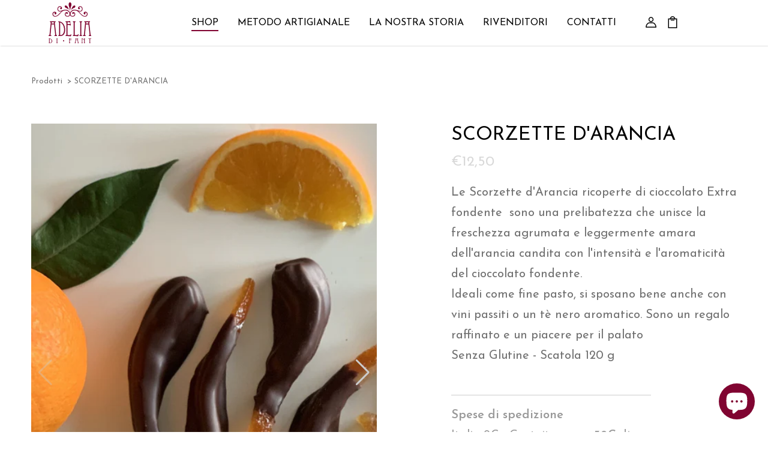

--- FILE ---
content_type: text/html; charset=utf-8
request_url: https://adeliadifant.it/products/scorzette-darancia-1
body_size: 19141
content:
<!doctype html>
<html class="no-js" lang="it">
  <head>
    <meta charset="utf-8">
    <meta http-equiv="X-UA-Compatible" content="IE=edge">
    <meta name="viewport" content="width=device-width,initial-scale=1">
    <meta name="theme-color" content="">
    <meta name="google-site-verification" content="reiInqM6Q0BEyzTwO7uqwenKAjqz-0Ac9Z36K-EESK4" />
    <meta name="google-site-verification" content="EGKwZfaLHzuXyIIhJ_X46K1cRlDLBd9gsp75spJYybw" />
    <meta name="facebook-domain-verification" content="3kosp06av5lrc3w3itxs6bcev00eez" />
    <link rel="canonical" href="https://adeliadifant.it/products/scorzette-darancia-1">
    <link rel="preconnect" href="https://cdn.shopify.com" crossorigin><link rel="icon" type="image/png" href="//adeliadifant.it/cdn/shop/files/favicon_32x32.png?v=1629966292"><link rel="preconnect" href="https://fonts.shopifycdn.com" crossorigin><link rel="preconnect" href="https://fonts.googleapis.com">
    <link rel="preconnect" href="https://fonts.gstatic.com" crossorigin>
    <link href="https://fonts.googleapis.com/css2?family=Charm:wght@400;700&family=Josefin+Sans:ital,wght@0,100;0,200;0,300;0,400;0,500;0,600;0,700;1,100;1,200;1,300;1,400;1,500;1,600;1,700&display=swap" rel="stylesheet">

    <title>SCORZETTE D&#39;ARANCIA</title>

    
      <meta name="description" content="Le Scorzette d&#39;Arancia ricoperte di cioccolato Extra fondente  sono una prelibatezza che unisce la freschezza agrumata e leggermente amara dell&#39;arancia candita con l&#39;intensità e l&#39;aromaticità del cioccolato fondente. Ideali come fine pasto, si sposano bene anche con vini passiti o un tè nero aromatico. Sono un regalo r">
    

    

<meta property="og:site_name" content="Adelia Di Fant">
<meta property="og:url" content="https://adeliadifant.it/products/scorzette-darancia-1">
<meta property="og:title" content="SCORZETTE D&#39;ARANCIA">
<meta property="og:type" content="product">
<meta property="og:description" content="Le Scorzette d&#39;Arancia ricoperte di cioccolato Extra fondente  sono una prelibatezza che unisce la freschezza agrumata e leggermente amara dell&#39;arancia candita con l&#39;intensità e l&#39;aromaticità del cioccolato fondente. Ideali come fine pasto, si sposano bene anche con vini passiti o un tè nero aromatico. Sono un regalo r"><meta property="og:image" content="http://adeliadifant.it/cdn/shop/files/scorzettearanciaRID.jpg?v=1718534483">
  <meta property="og:image:secure_url" content="https://adeliadifant.it/cdn/shop/files/scorzettearanciaRID.jpg?v=1718534483">
  <meta property="og:image:width" content="2000">
  <meta property="og:image:height" content="2000"><meta property="og:price:amount" content="12,50">
  <meta property="og:price:currency" content="EUR"><meta name="twitter:card" content="summary_large_image">
<meta name="twitter:title" content="SCORZETTE D&#39;ARANCIA">
<meta name="twitter:description" content="Le Scorzette d&#39;Arancia ricoperte di cioccolato Extra fondente  sono una prelibatezza che unisce la freschezza agrumata e leggermente amara dell&#39;arancia candita con l&#39;intensità e l&#39;aromaticità del cioccolato fondente. Ideali come fine pasto, si sposano bene anche con vini passiti o un tè nero aromatico. Sono un regalo r">


    <script>window.performance && window.performance.mark && window.performance.mark('shopify.content_for_header.start');</script><meta name="facebook-domain-verification" content="267c75u9kkcrel98zplz7cd7yanak2">
<meta name="google-site-verification" content="reiInqM6Q0BEyzTwO7uqwenKAjqz-0Ac9Z36K-EESK4">
<meta id="shopify-digital-wallet" name="shopify-digital-wallet" content="/59487191208/digital_wallets/dialog">
<meta name="shopify-checkout-api-token" content="6b7841c552399c2335b6d2a20c2b4207">
<meta id="in-context-paypal-metadata" data-shop-id="59487191208" data-venmo-supported="false" data-environment="production" data-locale="it_IT" data-paypal-v4="true" data-currency="EUR">
<link rel="alternate" type="application/json+oembed" href="https://adeliadifant.it/products/scorzette-darancia-1.oembed">
<script async="async" src="/checkouts/internal/preloads.js?locale=it-IT"></script>
<link rel="preconnect" href="https://shop.app" crossorigin="anonymous">
<script async="async" src="https://shop.app/checkouts/internal/preloads.js?locale=it-IT&shop_id=59487191208" crossorigin="anonymous"></script>
<script id="apple-pay-shop-capabilities" type="application/json">{"shopId":59487191208,"countryCode":"IT","currencyCode":"EUR","merchantCapabilities":["supports3DS"],"merchantId":"gid:\/\/shopify\/Shop\/59487191208","merchantName":"Adelia Di Fant","requiredBillingContactFields":["postalAddress","email","phone"],"requiredShippingContactFields":["postalAddress","email","phone"],"shippingType":"shipping","supportedNetworks":["visa","maestro","masterCard","amex"],"total":{"type":"pending","label":"Adelia Di Fant","amount":"1.00"},"shopifyPaymentsEnabled":true,"supportsSubscriptions":true}</script>
<script id="shopify-features" type="application/json">{"accessToken":"6b7841c552399c2335b6d2a20c2b4207","betas":["rich-media-storefront-analytics"],"domain":"adeliadifant.it","predictiveSearch":true,"shopId":59487191208,"locale":"it"}</script>
<script>var Shopify = Shopify || {};
Shopify.shop = "adeliadifant.myshopify.com";
Shopify.locale = "it";
Shopify.currency = {"active":"EUR","rate":"1.0"};
Shopify.country = "IT";
Shopify.theme = {"name":"Dawn","id":126539792552,"schema_name":"Dawn","schema_version":"1.1.0","theme_store_id":887,"role":"main"};
Shopify.theme.handle = "null";
Shopify.theme.style = {"id":null,"handle":null};
Shopify.cdnHost = "adeliadifant.it/cdn";
Shopify.routes = Shopify.routes || {};
Shopify.routes.root = "/";</script>
<script type="module">!function(o){(o.Shopify=o.Shopify||{}).modules=!0}(window);</script>
<script>!function(o){function n(){var o=[];function n(){o.push(Array.prototype.slice.apply(arguments))}return n.q=o,n}var t=o.Shopify=o.Shopify||{};t.loadFeatures=n(),t.autoloadFeatures=n()}(window);</script>
<script>
  window.ShopifyPay = window.ShopifyPay || {};
  window.ShopifyPay.apiHost = "shop.app\/pay";
  window.ShopifyPay.redirectState = null;
</script>
<script id="shop-js-analytics" type="application/json">{"pageType":"product"}</script>
<script defer="defer" async type="module" src="//adeliadifant.it/cdn/shopifycloud/shop-js/modules/v2/client.init-shop-cart-sync_DLv9RC5i.it.esm.js"></script>
<script defer="defer" async type="module" src="//adeliadifant.it/cdn/shopifycloud/shop-js/modules/v2/chunk.common_BOQ0Ds19.esm.js"></script>
<script type="module">
  await import("//adeliadifant.it/cdn/shopifycloud/shop-js/modules/v2/client.init-shop-cart-sync_DLv9RC5i.it.esm.js");
await import("//adeliadifant.it/cdn/shopifycloud/shop-js/modules/v2/chunk.common_BOQ0Ds19.esm.js");

  window.Shopify.SignInWithShop?.initShopCartSync?.({"fedCMEnabled":true,"windoidEnabled":true});

</script>
<script>
  window.Shopify = window.Shopify || {};
  if (!window.Shopify.featureAssets) window.Shopify.featureAssets = {};
  window.Shopify.featureAssets['shop-js'] = {"shop-cart-sync":["modules/v2/client.shop-cart-sync_hbOUKFAT.it.esm.js","modules/v2/chunk.common_BOQ0Ds19.esm.js"],"shop-button":["modules/v2/client.shop-button_DRWheWHe.it.esm.js","modules/v2/chunk.common_BOQ0Ds19.esm.js"],"init-fed-cm":["modules/v2/client.init-fed-cm_Cviszutl.it.esm.js","modules/v2/chunk.common_BOQ0Ds19.esm.js"],"init-windoid":["modules/v2/client.init-windoid_L7oJcEfC.it.esm.js","modules/v2/chunk.common_BOQ0Ds19.esm.js"],"shop-toast-manager":["modules/v2/client.shop-toast-manager_DjjsTKnE.it.esm.js","modules/v2/chunk.common_BOQ0Ds19.esm.js"],"shop-cash-offers":["modules/v2/client.shop-cash-offers_BrSse3he.it.esm.js","modules/v2/chunk.common_BOQ0Ds19.esm.js","modules/v2/chunk.modal_CBAo0LaH.esm.js"],"avatar":["modules/v2/client.avatar_BTnouDA3.it.esm.js"],"init-shop-email-lookup-coordinator":["modules/v2/client.init-shop-email-lookup-coordinator_CldTKEkL.it.esm.js","modules/v2/chunk.common_BOQ0Ds19.esm.js"],"init-shop-cart-sync":["modules/v2/client.init-shop-cart-sync_DLv9RC5i.it.esm.js","modules/v2/chunk.common_BOQ0Ds19.esm.js"],"pay-button":["modules/v2/client.pay-button_8Yad5Jnx.it.esm.js","modules/v2/chunk.common_BOQ0Ds19.esm.js"],"init-customer-accounts-sign-up":["modules/v2/client.init-customer-accounts-sign-up_nIh3dTpj.it.esm.js","modules/v2/client.shop-login-button_Bs3jbdmS.it.esm.js","modules/v2/chunk.common_BOQ0Ds19.esm.js","modules/v2/chunk.modal_CBAo0LaH.esm.js"],"init-shop-for-new-customer-accounts":["modules/v2/client.init-shop-for-new-customer-accounts_BFAt78BT.it.esm.js","modules/v2/client.shop-login-button_Bs3jbdmS.it.esm.js","modules/v2/chunk.common_BOQ0Ds19.esm.js","modules/v2/chunk.modal_CBAo0LaH.esm.js"],"checkout-modal":["modules/v2/client.checkout-modal_DbpkJzr9.it.esm.js","modules/v2/chunk.common_BOQ0Ds19.esm.js","modules/v2/chunk.modal_CBAo0LaH.esm.js"],"init-customer-accounts":["modules/v2/client.init-customer-accounts_BUem38Y9.it.esm.js","modules/v2/client.shop-login-button_Bs3jbdmS.it.esm.js","modules/v2/chunk.common_BOQ0Ds19.esm.js","modules/v2/chunk.modal_CBAo0LaH.esm.js"],"shop-login-button":["modules/v2/client.shop-login-button_Bs3jbdmS.it.esm.js","modules/v2/chunk.common_BOQ0Ds19.esm.js","modules/v2/chunk.modal_CBAo0LaH.esm.js"],"shop-login":["modules/v2/client.shop-login_C9Ac4EXF.it.esm.js","modules/v2/chunk.common_BOQ0Ds19.esm.js","modules/v2/chunk.modal_CBAo0LaH.esm.js"],"shop-follow-button":["modules/v2/client.shop-follow-button_D2UDRFBr.it.esm.js","modules/v2/chunk.common_BOQ0Ds19.esm.js","modules/v2/chunk.modal_CBAo0LaH.esm.js"],"lead-capture":["modules/v2/client.lead-capture_4PxtZQHB.it.esm.js","modules/v2/chunk.common_BOQ0Ds19.esm.js","modules/v2/chunk.modal_CBAo0LaH.esm.js"],"payment-terms":["modules/v2/client.payment-terms_CrkVudjo.it.esm.js","modules/v2/chunk.common_BOQ0Ds19.esm.js","modules/v2/chunk.modal_CBAo0LaH.esm.js"]};
</script>
<script id="__st">var __st={"a":59487191208,"offset":3600,"reqid":"d4e09d39-9100-4fd1-bec9-3de3b9a94d3b-1762169577","pageurl":"adeliadifant.it\/products\/scorzette-darancia-1","u":"8baadbd6fe09","p":"product","rtyp":"product","rid":7216243736744};</script>
<script>window.ShopifyPaypalV4VisibilityTracking = true;</script>
<script id="captcha-bootstrap">!function(){'use strict';const t='contact',e='account',n='new_comment',o=[[t,t],['blogs',n],['comments',n],[t,'customer']],c=[[e,'customer_login'],[e,'guest_login'],[e,'recover_customer_password'],[e,'create_customer']],r=t=>t.map((([t,e])=>`form[action*='/${t}']:not([data-nocaptcha='true']) input[name='form_type'][value='${e}']`)).join(','),a=t=>()=>t?[...document.querySelectorAll(t)].map((t=>t.form)):[];function s(){const t=[...o],e=r(t);return a(e)}const i='password',u='form_key',d=['recaptcha-v3-token','g-recaptcha-response','h-captcha-response',i],f=()=>{try{return window.sessionStorage}catch{return}},m='__shopify_v',_=t=>t.elements[u];function p(t,e,n=!1){try{const o=window.sessionStorage,c=JSON.parse(o.getItem(e)),{data:r}=function(t){const{data:e,action:n}=t;return t[m]||n?{data:e,action:n}:{data:t,action:n}}(c);for(const[e,n]of Object.entries(r))t.elements[e]&&(t.elements[e].value=n);n&&o.removeItem(e)}catch(o){console.error('form repopulation failed',{error:o})}}const l='form_type',E='cptcha';function T(t){t.dataset[E]=!0}const w=window,h=w.document,L='Shopify',v='ce_forms',y='captcha';let A=!1;((t,e)=>{const n=(g='f06e6c50-85a8-45c8-87d0-21a2b65856fe',I='https://cdn.shopify.com/shopifycloud/storefront-forms-hcaptcha/ce_storefront_forms_captcha_hcaptcha.v1.5.2.iife.js',D={infoText:'Protetto da hCaptcha',privacyText:'Privacy',termsText:'Termini'},(t,e,n)=>{const o=w[L][v],c=o.bindForm;if(c)return c(t,g,e,D).then(n);var r;o.q.push([[t,g,e,D],n]),r=I,A||(h.body.append(Object.assign(h.createElement('script'),{id:'captcha-provider',async:!0,src:r})),A=!0)});var g,I,D;w[L]=w[L]||{},w[L][v]=w[L][v]||{},w[L][v].q=[],w[L][y]=w[L][y]||{},w[L][y].protect=function(t,e){n(t,void 0,e),T(t)},Object.freeze(w[L][y]),function(t,e,n,w,h,L){const[v,y,A,g]=function(t,e,n){const i=e?o:[],u=t?c:[],d=[...i,...u],f=r(d),m=r(i),_=r(d.filter((([t,e])=>n.includes(e))));return[a(f),a(m),a(_),s()]}(w,h,L),I=t=>{const e=t.target;return e instanceof HTMLFormElement?e:e&&e.form},D=t=>v().includes(t);t.addEventListener('submit',(t=>{const e=I(t);if(!e)return;const n=D(e)&&!e.dataset.hcaptchaBound&&!e.dataset.recaptchaBound,o=_(e),c=g().includes(e)&&(!o||!o.value);(n||c)&&t.preventDefault(),c&&!n&&(function(t){try{if(!f())return;!function(t){const e=f();if(!e)return;const n=_(t);if(!n)return;const o=n.value;o&&e.removeItem(o)}(t);const e=Array.from(Array(32),(()=>Math.random().toString(36)[2])).join('');!function(t,e){_(t)||t.append(Object.assign(document.createElement('input'),{type:'hidden',name:u})),t.elements[u].value=e}(t,e),function(t,e){const n=f();if(!n)return;const o=[...t.querySelectorAll(`input[type='${i}']`)].map((({name:t})=>t)),c=[...d,...o],r={};for(const[a,s]of new FormData(t).entries())c.includes(a)||(r[a]=s);n.setItem(e,JSON.stringify({[m]:1,action:t.action,data:r}))}(t,e)}catch(e){console.error('failed to persist form',e)}}(e),e.submit())}));const S=(t,e)=>{t&&!t.dataset[E]&&(n(t,e.some((e=>e===t))),T(t))};for(const o of['focusin','change'])t.addEventListener(o,(t=>{const e=I(t);D(e)&&S(e,y())}));const B=e.get('form_key'),M=e.get(l),P=B&&M;t.addEventListener('DOMContentLoaded',(()=>{const t=y();if(P)for(const e of t)e.elements[l].value===M&&p(e,B);[...new Set([...A(),...v().filter((t=>'true'===t.dataset.shopifyCaptcha))])].forEach((e=>S(e,t)))}))}(h,new URLSearchParams(w.location.search),n,t,e,['guest_login'])})(!0,!1)}();</script>
<script integrity="sha256-52AcMU7V7pcBOXWImdc/TAGTFKeNjmkeM1Pvks/DTgc=" data-source-attribution="shopify.loadfeatures" defer="defer" src="//adeliadifant.it/cdn/shopifycloud/storefront/assets/storefront/load_feature-81c60534.js" crossorigin="anonymous"></script>
<script crossorigin="anonymous" defer="defer" src="//adeliadifant.it/cdn/shopifycloud/storefront/assets/shopify_pay/storefront-65b4c6d7.js?v=20250812"></script>
<script data-source-attribution="shopify.dynamic_checkout.dynamic.init">var Shopify=Shopify||{};Shopify.PaymentButton=Shopify.PaymentButton||{isStorefrontPortableWallets:!0,init:function(){window.Shopify.PaymentButton.init=function(){};var t=document.createElement("script");t.src="https://adeliadifant.it/cdn/shopifycloud/portable-wallets/latest/portable-wallets.it.js",t.type="module",document.head.appendChild(t)}};
</script>
<script data-source-attribution="shopify.dynamic_checkout.buyer_consent">
  function portableWalletsHideBuyerConsent(e){var t=document.getElementById("shopify-buyer-consent"),n=document.getElementById("shopify-subscription-policy-button");t&&n&&(t.classList.add("hidden"),t.setAttribute("aria-hidden","true"),n.removeEventListener("click",e))}function portableWalletsShowBuyerConsent(e){var t=document.getElementById("shopify-buyer-consent"),n=document.getElementById("shopify-subscription-policy-button");t&&n&&(t.classList.remove("hidden"),t.removeAttribute("aria-hidden"),n.addEventListener("click",e))}window.Shopify?.PaymentButton&&(window.Shopify.PaymentButton.hideBuyerConsent=portableWalletsHideBuyerConsent,window.Shopify.PaymentButton.showBuyerConsent=portableWalletsShowBuyerConsent);
</script>
<script data-source-attribution="shopify.dynamic_checkout.cart.bootstrap">document.addEventListener("DOMContentLoaded",(function(){function t(){return document.querySelector("shopify-accelerated-checkout-cart, shopify-accelerated-checkout")}if(t())Shopify.PaymentButton.init();else{new MutationObserver((function(e,n){t()&&(Shopify.PaymentButton.init(),n.disconnect())})).observe(document.body,{childList:!0,subtree:!0})}}));
</script>
<link id="shopify-accelerated-checkout-styles" rel="stylesheet" media="screen" href="https://adeliadifant.it/cdn/shopifycloud/portable-wallets/latest/accelerated-checkout-backwards-compat.css" crossorigin="anonymous">
<style id="shopify-accelerated-checkout-cart">
        #shopify-buyer-consent {
  margin-top: 1em;
  display: inline-block;
  width: 100%;
}

#shopify-buyer-consent.hidden {
  display: none;
}

#shopify-subscription-policy-button {
  background: none;
  border: none;
  padding: 0;
  text-decoration: underline;
  font-size: inherit;
  cursor: pointer;
}

#shopify-subscription-policy-button::before {
  box-shadow: none;
}

      </style>

<script>window.performance && window.performance.mark && window.performance.mark('shopify.content_for_header.end');</script>

    <link href="//adeliadifant.it/cdn/shop/t/1/assets/bootstrap_502.min.css?v=106336866022233849811634641350" rel="stylesheet" type="text/css" media="all" />
    <link href="//adeliadifant.it/cdn/shop/t/1/assets/app.css?v=39602872605534910521710500425" rel="stylesheet" type="text/css" media="all" />
<link rel="preload" as="font" href="//adeliadifant.it/cdn/fonts/assistant/assistant_n4.9120912a469cad1cc292572851508ca49d12e768.woff2" type="font/woff2" crossorigin><link rel="preload" as="font" href="//adeliadifant.it/cdn/fonts/assistant/assistant_n4.9120912a469cad1cc292572851508ca49d12e768.woff2" type="font/woff2" crossorigin><script>document.documentElement.className = document.documentElement.className.replace('no-js', 'js');</script>

    <!-- Google tag (gtag.js) -->
<script type="text/plain" class="_iub_cs_activate" data-iub-purposes="4" async src="https://www.googletagmanager.com/gtag/js?id=AW-10929060090"></script>
<script type="text/plain" class="_iub_cs_activate" data-iub-purposes="4">
  window.dataLayer = window.dataLayer || [];
  function gtag(){dataLayer.push(arguments);}
  gtag('js', new Date());

  gtag('config', 'AW-10929060090');
</script>

    <script type="text/javascript">
  var _iub = _iub || [];
  _iub.csConfiguration = {
    "invalidateConsentWithoutLog":true,
    "consentOnContinuedBrowsing":false,
    "whitelabel":false,
    "lang":"it",
    "floatingPreferencesButtonDisplay":false,
    "siteId":2516705,
    "perPurposeConsent":true,
    "reloadOnConsent":true,
    "askConsentAtCookiePolicyUpdate":true,
    "cookiePolicyId":65453433,
    "banner":{
      "closeButtonRejects":true,
      "acceptButtonDisplay":true,
      "customizeButtonDisplay":true,
      "explicitWithdrawal":true,
      "position":"bottom",
      "backgroundOverlay":true,
      "rejectButtonDisplay":true,
      "listPurposes":true
    }
  };

  <!-- codice per Shopify (1 di 2) -->
  var onPreferenceFirstExpressedCallback = function(consent) {
    if (true == _iub.csConfiguration.perPurposeConsent) {
      consent.consent = Object.keys(consent.purposes).every(function(k) {
        return consent.purposes[k]
      });
    }
    window.Shopify.customerPrivacy.setTrackingConsent(consent.consent, function() {});
  }
  if (typeof _iub.csConfiguration.callback === 'object') {
    _iub.csConfiguration.callback.onPreferenceFirstExpressed = onPreferenceFirstExpressedCallback;
  } else {
    _iub.csConfiguration.callback = {
      onPreferenceFirstExpressed: onPreferenceFirstExpressedCallback
    };
  }
</script>

<script type="text/javascript" src="//cdn.iubenda.com/cs/iubenda_cs.js" charset="UTF-8" async></script>

<!-- codice per Shopify (2 di 2) - Tracking API -->
<script type="text/javascript">
  window.Shopify.loadFeatures([{
      name: 'consent-tracking-api',
      version: '0.1',
    }, ],
    function(error) {
      if (error) {
        throw error;
      }
    });
</script>
    
  <script src="https://cdn.shopify.com/extensions/7bc9bb47-adfa-4267-963e-cadee5096caf/inbox-1252/assets/inbox-chat-loader.js" type="text/javascript" defer="defer"></script>
<link href="https://monorail-edge.shopifysvc.com" rel="dns-prefetch">
<script>(function(){if ("sendBeacon" in navigator && "performance" in window) {try {var session_token_from_headers = performance.getEntriesByType('navigation')[0].serverTiming.find(x => x.name == '_s').description;} catch {var session_token_from_headers = undefined;}var session_cookie_matches = document.cookie.match(/_shopify_s=([^;]*)/);var session_token_from_cookie = session_cookie_matches && session_cookie_matches.length === 2 ? session_cookie_matches[1] : "";var session_token = session_token_from_headers || session_token_from_cookie || "";function handle_abandonment_event(e) {var entries = performance.getEntries().filter(function(entry) {return /monorail-edge.shopifysvc.com/.test(entry.name);});if (!window.abandonment_tracked && entries.length === 0) {window.abandonment_tracked = true;var currentMs = Date.now();var navigation_start = performance.timing.navigationStart;var payload = {shop_id: 59487191208,url: window.location.href,navigation_start,duration: currentMs - navigation_start,session_token,page_type: "product"};window.navigator.sendBeacon("https://monorail-edge.shopifysvc.com/v1/produce", JSON.stringify({schema_id: "online_store_buyer_site_abandonment/1.1",payload: payload,metadata: {event_created_at_ms: currentMs,event_sent_at_ms: currentMs}}));}}window.addEventListener('pagehide', handle_abandonment_event);}}());</script>
<script id="web-pixels-manager-setup">(function e(e,d,r,n,o){if(void 0===o&&(o={}),!Boolean(null===(a=null===(i=window.Shopify)||void 0===i?void 0:i.analytics)||void 0===a?void 0:a.replayQueue)){var i,a;window.Shopify=window.Shopify||{};var t=window.Shopify;t.analytics=t.analytics||{};var s=t.analytics;s.replayQueue=[],s.publish=function(e,d,r){return s.replayQueue.push([e,d,r]),!0};try{self.performance.mark("wpm:start")}catch(e){}var l=function(){var e={modern:/Edge?\/(1{2}[4-9]|1[2-9]\d|[2-9]\d{2}|\d{4,})\.\d+(\.\d+|)|Firefox\/(1{2}[4-9]|1[2-9]\d|[2-9]\d{2}|\d{4,})\.\d+(\.\d+|)|Chrom(ium|e)\/(9{2}|\d{3,})\.\d+(\.\d+|)|(Maci|X1{2}).+ Version\/(15\.\d+|(1[6-9]|[2-9]\d|\d{3,})\.\d+)([,.]\d+|)( \(\w+\)|)( Mobile\/\w+|) Safari\/|Chrome.+OPR\/(9{2}|\d{3,})\.\d+\.\d+|(CPU[ +]OS|iPhone[ +]OS|CPU[ +]iPhone|CPU IPhone OS|CPU iPad OS)[ +]+(15[._]\d+|(1[6-9]|[2-9]\d|\d{3,})[._]\d+)([._]\d+|)|Android:?[ /-](13[3-9]|1[4-9]\d|[2-9]\d{2}|\d{4,})(\.\d+|)(\.\d+|)|Android.+Firefox\/(13[5-9]|1[4-9]\d|[2-9]\d{2}|\d{4,})\.\d+(\.\d+|)|Android.+Chrom(ium|e)\/(13[3-9]|1[4-9]\d|[2-9]\d{2}|\d{4,})\.\d+(\.\d+|)|SamsungBrowser\/([2-9]\d|\d{3,})\.\d+/,legacy:/Edge?\/(1[6-9]|[2-9]\d|\d{3,})\.\d+(\.\d+|)|Firefox\/(5[4-9]|[6-9]\d|\d{3,})\.\d+(\.\d+|)|Chrom(ium|e)\/(5[1-9]|[6-9]\d|\d{3,})\.\d+(\.\d+|)([\d.]+$|.*Safari\/(?![\d.]+ Edge\/[\d.]+$))|(Maci|X1{2}).+ Version\/(10\.\d+|(1[1-9]|[2-9]\d|\d{3,})\.\d+)([,.]\d+|)( \(\w+\)|)( Mobile\/\w+|) Safari\/|Chrome.+OPR\/(3[89]|[4-9]\d|\d{3,})\.\d+\.\d+|(CPU[ +]OS|iPhone[ +]OS|CPU[ +]iPhone|CPU IPhone OS|CPU iPad OS)[ +]+(10[._]\d+|(1[1-9]|[2-9]\d|\d{3,})[._]\d+)([._]\d+|)|Android:?[ /-](13[3-9]|1[4-9]\d|[2-9]\d{2}|\d{4,})(\.\d+|)(\.\d+|)|Mobile Safari.+OPR\/([89]\d|\d{3,})\.\d+\.\d+|Android.+Firefox\/(13[5-9]|1[4-9]\d|[2-9]\d{2}|\d{4,})\.\d+(\.\d+|)|Android.+Chrom(ium|e)\/(13[3-9]|1[4-9]\d|[2-9]\d{2}|\d{4,})\.\d+(\.\d+|)|Android.+(UC? ?Browser|UCWEB|U3)[ /]?(15\.([5-9]|\d{2,})|(1[6-9]|[2-9]\d|\d{3,})\.\d+)\.\d+|SamsungBrowser\/(5\.\d+|([6-9]|\d{2,})\.\d+)|Android.+MQ{2}Browser\/(14(\.(9|\d{2,})|)|(1[5-9]|[2-9]\d|\d{3,})(\.\d+|))(\.\d+|)|K[Aa][Ii]OS\/(3\.\d+|([4-9]|\d{2,})\.\d+)(\.\d+|)/},d=e.modern,r=e.legacy,n=navigator.userAgent;return n.match(d)?"modern":n.match(r)?"legacy":"unknown"}(),u="modern"===l?"modern":"legacy",c=(null!=n?n:{modern:"",legacy:""})[u],f=function(e){return[e.baseUrl,"/wpm","/b",e.hashVersion,"modern"===e.buildTarget?"m":"l",".js"].join("")}({baseUrl:d,hashVersion:r,buildTarget:u}),m=function(e){var d=e.version,r=e.bundleTarget,n=e.surface,o=e.pageUrl,i=e.monorailEndpoint;return{emit:function(e){var a=e.status,t=e.errorMsg,s=(new Date).getTime(),l=JSON.stringify({metadata:{event_sent_at_ms:s},events:[{schema_id:"web_pixels_manager_load/3.1",payload:{version:d,bundle_target:r,page_url:o,status:a,surface:n,error_msg:t},metadata:{event_created_at_ms:s}}]});if(!i)return console&&console.warn&&console.warn("[Web Pixels Manager] No Monorail endpoint provided, skipping logging."),!1;try{return self.navigator.sendBeacon.bind(self.navigator)(i,l)}catch(e){}var u=new XMLHttpRequest;try{return u.open("POST",i,!0),u.setRequestHeader("Content-Type","text/plain"),u.send(l),!0}catch(e){return console&&console.warn&&console.warn("[Web Pixels Manager] Got an unhandled error while logging to Monorail."),!1}}}}({version:r,bundleTarget:l,surface:e.surface,pageUrl:self.location.href,monorailEndpoint:e.monorailEndpoint});try{o.browserTarget=l,function(e){var d=e.src,r=e.async,n=void 0===r||r,o=e.onload,i=e.onerror,a=e.sri,t=e.scriptDataAttributes,s=void 0===t?{}:t,l=document.createElement("script"),u=document.querySelector("head"),c=document.querySelector("body");if(l.async=n,l.src=d,a&&(l.integrity=a,l.crossOrigin="anonymous"),s)for(var f in s)if(Object.prototype.hasOwnProperty.call(s,f))try{l.dataset[f]=s[f]}catch(e){}if(o&&l.addEventListener("load",o),i&&l.addEventListener("error",i),u)u.appendChild(l);else{if(!c)throw new Error("Did not find a head or body element to append the script");c.appendChild(l)}}({src:f,async:!0,onload:function(){if(!function(){var e,d;return Boolean(null===(d=null===(e=window.Shopify)||void 0===e?void 0:e.analytics)||void 0===d?void 0:d.initialized)}()){var d=window.webPixelsManager.init(e)||void 0;if(d){var r=window.Shopify.analytics;r.replayQueue.forEach((function(e){var r=e[0],n=e[1],o=e[2];d.publishCustomEvent(r,n,o)})),r.replayQueue=[],r.publish=d.publishCustomEvent,r.visitor=d.visitor,r.initialized=!0}}},onerror:function(){return m.emit({status:"failed",errorMsg:"".concat(f," has failed to load")})},sri:function(e){var d=/^sha384-[A-Za-z0-9+/=]+$/;return"string"==typeof e&&d.test(e)}(c)?c:"",scriptDataAttributes:o}),m.emit({status:"loading"})}catch(e){m.emit({status:"failed",errorMsg:(null==e?void 0:e.message)||"Unknown error"})}}})({shopId: 59487191208,storefrontBaseUrl: "https://adeliadifant.it",extensionsBaseUrl: "https://extensions.shopifycdn.com/cdn/shopifycloud/web-pixels-manager",monorailEndpoint: "https://monorail-edge.shopifysvc.com/unstable/produce_batch",surface: "storefront-renderer",enabledBetaFlags: ["2dca8a86"],webPixelsConfigList: [{"id":"928973134","configuration":"{\"config\":\"{\\\"pixel_id\\\":\\\"G-90984G6Z1C\\\",\\\"target_country\\\":\\\"IT\\\",\\\"gtag_events\\\":[{\\\"type\\\":\\\"search\\\",\\\"action_label\\\":[\\\"G-90984G6Z1C\\\",\\\"AW-10929060090\\\/wiEkCNnAisYDEPrxsNso\\\"]},{\\\"type\\\":\\\"begin_checkout\\\",\\\"action_label\\\":[\\\"G-90984G6Z1C\\\",\\\"AW-10929060090\\\/ZpIyCNbAisYDEPrxsNso\\\"]},{\\\"type\\\":\\\"view_item\\\",\\\"action_label\\\":[\\\"G-90984G6Z1C\\\",\\\"AW-10929060090\\\/P7HJCOm-isYDEPrxsNso\\\",\\\"MC-EE3PFCF4LN\\\"]},{\\\"type\\\":\\\"purchase\\\",\\\"action_label\\\":[\\\"G-90984G6Z1C\\\",\\\"AW-10929060090\\\/zxiGCOa-isYDEPrxsNso\\\",\\\"MC-EE3PFCF4LN\\\"]},{\\\"type\\\":\\\"page_view\\\",\\\"action_label\\\":[\\\"G-90984G6Z1C\\\",\\\"AW-10929060090\\\/a-QaCOO-isYDEPrxsNso\\\",\\\"MC-EE3PFCF4LN\\\"]},{\\\"type\\\":\\\"add_payment_info\\\",\\\"action_label\\\":[\\\"G-90984G6Z1C\\\",\\\"AW-10929060090\\\/-AcvCNzAisYDEPrxsNso\\\"]},{\\\"type\\\":\\\"add_to_cart\\\",\\\"action_label\\\":[\\\"G-90984G6Z1C\\\",\\\"AW-10929060090\\\/a8NeCNPAisYDEPrxsNso\\\"]}],\\\"enable_monitoring_mode\\\":false}\"}","eventPayloadVersion":"v1","runtimeContext":"OPEN","scriptVersion":"b2a88bafab3e21179ed38636efcd8a93","type":"APP","apiClientId":1780363,"privacyPurposes":[],"dataSharingAdjustments":{"protectedCustomerApprovalScopes":["read_customer_address","read_customer_email","read_customer_name","read_customer_personal_data","read_customer_phone"]}},{"id":"353665358","configuration":"{\"pixel_id\":\"173256493399186\",\"pixel_type\":\"facebook_pixel\",\"metaapp_system_user_token\":\"-\"}","eventPayloadVersion":"v1","runtimeContext":"OPEN","scriptVersion":"ca16bc87fe92b6042fbaa3acc2fbdaa6","type":"APP","apiClientId":2329312,"privacyPurposes":["ANALYTICS","MARKETING","SALE_OF_DATA"],"dataSharingAdjustments":{"protectedCustomerApprovalScopes":["read_customer_address","read_customer_email","read_customer_name","read_customer_personal_data","read_customer_phone"]}},{"id":"shopify-app-pixel","configuration":"{}","eventPayloadVersion":"v1","runtimeContext":"STRICT","scriptVersion":"0450","apiClientId":"shopify-pixel","type":"APP","privacyPurposes":["ANALYTICS","MARKETING"]},{"id":"shopify-custom-pixel","eventPayloadVersion":"v1","runtimeContext":"LAX","scriptVersion":"0450","apiClientId":"shopify-pixel","type":"CUSTOM","privacyPurposes":["ANALYTICS","MARKETING"]}],isMerchantRequest: false,initData: {"shop":{"name":"Adelia Di Fant","paymentSettings":{"currencyCode":"EUR"},"myshopifyDomain":"adeliadifant.myshopify.com","countryCode":"IT","storefrontUrl":"https:\/\/adeliadifant.it"},"customer":null,"cart":null,"checkout":null,"productVariants":[{"price":{"amount":12.5,"currencyCode":"EUR"},"product":{"title":"SCORZETTE D'ARANCIA","vendor":"AdeliaDiFant","id":"7216243736744","untranslatedTitle":"SCORZETTE D'ARANCIA","url":"\/products\/scorzette-darancia-1","type":""},"id":"41582838317224","image":{"src":"\/\/adeliadifant.it\/cdn\/shop\/files\/scorzettearanciaRID.jpg?v=1718534483"},"sku":"0903","title":"Default Title","untranslatedTitle":"Default Title"}],"purchasingCompany":null},},"https://adeliadifant.it/cdn","5303c62bw494ab25dp0d72f2dcm48e21f5a",{"modern":"","legacy":""},{"shopId":"59487191208","storefrontBaseUrl":"https:\/\/adeliadifant.it","extensionBaseUrl":"https:\/\/extensions.shopifycdn.com\/cdn\/shopifycloud\/web-pixels-manager","surface":"storefront-renderer","enabledBetaFlags":"[\"2dca8a86\"]","isMerchantRequest":"false","hashVersion":"5303c62bw494ab25dp0d72f2dcm48e21f5a","publish":"custom","events":"[[\"page_viewed\",{}],[\"product_viewed\",{\"productVariant\":{\"price\":{\"amount\":12.5,\"currencyCode\":\"EUR\"},\"product\":{\"title\":\"SCORZETTE D'ARANCIA\",\"vendor\":\"AdeliaDiFant\",\"id\":\"7216243736744\",\"untranslatedTitle\":\"SCORZETTE D'ARANCIA\",\"url\":\"\/products\/scorzette-darancia-1\",\"type\":\"\"},\"id\":\"41582838317224\",\"image\":{\"src\":\"\/\/adeliadifant.it\/cdn\/shop\/files\/scorzettearanciaRID.jpg?v=1718534483\"},\"sku\":\"0903\",\"title\":\"Default Title\",\"untranslatedTitle\":\"Default Title\"}}]]"});</script><script>
  window.ShopifyAnalytics = window.ShopifyAnalytics || {};
  window.ShopifyAnalytics.meta = window.ShopifyAnalytics.meta || {};
  window.ShopifyAnalytics.meta.currency = 'EUR';
  var meta = {"product":{"id":7216243736744,"gid":"gid:\/\/shopify\/Product\/7216243736744","vendor":"AdeliaDiFant","type":"","variants":[{"id":41582838317224,"price":1250,"name":"SCORZETTE D'ARANCIA","public_title":null,"sku":"0903"}],"remote":false},"page":{"pageType":"product","resourceType":"product","resourceId":7216243736744}};
  for (var attr in meta) {
    window.ShopifyAnalytics.meta[attr] = meta[attr];
  }
</script>
<script class="analytics">
  (function () {
    var customDocumentWrite = function(content) {
      var jquery = null;

      if (window.jQuery) {
        jquery = window.jQuery;
      } else if (window.Checkout && window.Checkout.$) {
        jquery = window.Checkout.$;
      }

      if (jquery) {
        jquery('body').append(content);
      }
    };

    var hasLoggedConversion = function(token) {
      if (token) {
        return document.cookie.indexOf('loggedConversion=' + token) !== -1;
      }
      return false;
    }

    var setCookieIfConversion = function(token) {
      if (token) {
        var twoMonthsFromNow = new Date(Date.now());
        twoMonthsFromNow.setMonth(twoMonthsFromNow.getMonth() + 2);

        document.cookie = 'loggedConversion=' + token + '; expires=' + twoMonthsFromNow;
      }
    }

    var trekkie = window.ShopifyAnalytics.lib = window.trekkie = window.trekkie || [];
    if (trekkie.integrations) {
      return;
    }
    trekkie.methods = [
      'identify',
      'page',
      'ready',
      'track',
      'trackForm',
      'trackLink'
    ];
    trekkie.factory = function(method) {
      return function() {
        var args = Array.prototype.slice.call(arguments);
        args.unshift(method);
        trekkie.push(args);
        return trekkie;
      };
    };
    for (var i = 0; i < trekkie.methods.length; i++) {
      var key = trekkie.methods[i];
      trekkie[key] = trekkie.factory(key);
    }
    trekkie.load = function(config) {
      trekkie.config = config || {};
      trekkie.config.initialDocumentCookie = document.cookie;
      var first = document.getElementsByTagName('script')[0];
      var script = document.createElement('script');
      script.type = 'text/javascript';
      script.onerror = function(e) {
        var scriptFallback = document.createElement('script');
        scriptFallback.type = 'text/javascript';
        scriptFallback.onerror = function(error) {
                var Monorail = {
      produce: function produce(monorailDomain, schemaId, payload) {
        var currentMs = new Date().getTime();
        var event = {
          schema_id: schemaId,
          payload: payload,
          metadata: {
            event_created_at_ms: currentMs,
            event_sent_at_ms: currentMs
          }
        };
        return Monorail.sendRequest("https://" + monorailDomain + "/v1/produce", JSON.stringify(event));
      },
      sendRequest: function sendRequest(endpointUrl, payload) {
        // Try the sendBeacon API
        if (window && window.navigator && typeof window.navigator.sendBeacon === 'function' && typeof window.Blob === 'function' && !Monorail.isIos12()) {
          var blobData = new window.Blob([payload], {
            type: 'text/plain'
          });

          if (window.navigator.sendBeacon(endpointUrl, blobData)) {
            return true;
          } // sendBeacon was not successful

        } // XHR beacon

        var xhr = new XMLHttpRequest();

        try {
          xhr.open('POST', endpointUrl);
          xhr.setRequestHeader('Content-Type', 'text/plain');
          xhr.send(payload);
        } catch (e) {
          console.log(e);
        }

        return false;
      },
      isIos12: function isIos12() {
        return window.navigator.userAgent.lastIndexOf('iPhone; CPU iPhone OS 12_') !== -1 || window.navigator.userAgent.lastIndexOf('iPad; CPU OS 12_') !== -1;
      }
    };
    Monorail.produce('monorail-edge.shopifysvc.com',
      'trekkie_storefront_load_errors/1.1',
      {shop_id: 59487191208,
      theme_id: 126539792552,
      app_name: "storefront",
      context_url: window.location.href,
      source_url: "//adeliadifant.it/cdn/s/trekkie.storefront.5ad93876886aa0a32f5bade9f25632a26c6f183a.min.js"});

        };
        scriptFallback.async = true;
        scriptFallback.src = '//adeliadifant.it/cdn/s/trekkie.storefront.5ad93876886aa0a32f5bade9f25632a26c6f183a.min.js';
        first.parentNode.insertBefore(scriptFallback, first);
      };
      script.async = true;
      script.src = '//adeliadifant.it/cdn/s/trekkie.storefront.5ad93876886aa0a32f5bade9f25632a26c6f183a.min.js';
      first.parentNode.insertBefore(script, first);
    };
    trekkie.load(
      {"Trekkie":{"appName":"storefront","development":false,"defaultAttributes":{"shopId":59487191208,"isMerchantRequest":null,"themeId":126539792552,"themeCityHash":"6256097941144599127","contentLanguage":"it","currency":"EUR","eventMetadataId":"f138ea69-2267-419e-b759-665d68029bee"},"isServerSideCookieWritingEnabled":true,"monorailRegion":"shop_domain","enabledBetaFlags":["f0df213a"]},"Session Attribution":{},"S2S":{"facebookCapiEnabled":true,"source":"trekkie-storefront-renderer","apiClientId":580111}}
    );

    var loaded = false;
    trekkie.ready(function() {
      if (loaded) return;
      loaded = true;

      window.ShopifyAnalytics.lib = window.trekkie;

      var originalDocumentWrite = document.write;
      document.write = customDocumentWrite;
      try { window.ShopifyAnalytics.merchantGoogleAnalytics.call(this); } catch(error) {};
      document.write = originalDocumentWrite;

      window.ShopifyAnalytics.lib.page(null,{"pageType":"product","resourceType":"product","resourceId":7216243736744,"shopifyEmitted":true});

      var match = window.location.pathname.match(/checkouts\/(.+)\/(thank_you|post_purchase)/)
      var token = match? match[1]: undefined;
      if (!hasLoggedConversion(token)) {
        setCookieIfConversion(token);
        window.ShopifyAnalytics.lib.track("Viewed Product",{"currency":"EUR","variantId":41582838317224,"productId":7216243736744,"productGid":"gid:\/\/shopify\/Product\/7216243736744","name":"SCORZETTE D'ARANCIA","price":"12.50","sku":"0903","brand":"AdeliaDiFant","variant":null,"category":"","nonInteraction":true,"remote":false},undefined,undefined,{"shopifyEmitted":true});
      window.ShopifyAnalytics.lib.track("monorail:\/\/trekkie_storefront_viewed_product\/1.1",{"currency":"EUR","variantId":41582838317224,"productId":7216243736744,"productGid":"gid:\/\/shopify\/Product\/7216243736744","name":"SCORZETTE D'ARANCIA","price":"12.50","sku":"0903","brand":"AdeliaDiFant","variant":null,"category":"","nonInteraction":true,"remote":false,"referer":"https:\/\/adeliadifant.it\/products\/scorzette-darancia-1"});
      }
    });


        var eventsListenerScript = document.createElement('script');
        eventsListenerScript.async = true;
        eventsListenerScript.src = "//adeliadifant.it/cdn/shopifycloud/storefront/assets/shop_events_listener-3da45d37.js";
        document.getElementsByTagName('head')[0].appendChild(eventsListenerScript);

})();</script>
  <script>
  if (!window.ga || (window.ga && typeof window.ga !== 'function')) {
    window.ga = function ga() {
      (window.ga.q = window.ga.q || []).push(arguments);
      if (window.Shopify && window.Shopify.analytics && typeof window.Shopify.analytics.publish === 'function') {
        window.Shopify.analytics.publish("ga_stub_called", {}, {sendTo: "google_osp_migration"});
      }
      console.error("Shopify's Google Analytics stub called with:", Array.from(arguments), "\nSee https://help.shopify.com/manual/promoting-marketing/pixels/pixel-migration#google for more information.");
    };
    if (window.Shopify && window.Shopify.analytics && typeof window.Shopify.analytics.publish === 'function') {
      window.Shopify.analytics.publish("ga_stub_initialized", {}, {sendTo: "google_osp_migration"});
    }
  }
</script>
<script
  defer
  src="https://adeliadifant.it/cdn/shopifycloud/perf-kit/shopify-perf-kit-2.1.2.min.js"
  data-application="storefront-renderer"
  data-shop-id="59487191208"
  data-render-region="gcp-us-east1"
  data-page-type="product"
  data-theme-instance-id="126539792552"
  data-theme-name="Dawn"
  data-theme-version="1.1.0"
  data-monorail-region="shop_domain"
  data-resource-timing-sampling-rate="10"
  data-shs="true"
  data-shs-beacon="true"
  data-shs-export-with-fetch="true"
  data-shs-logs-sample-rate="1"
></script>
</head>

  <body class="template-product ">
    <a class="skip-to-content-link button visually-hidden" href="#MainContent">
      Vai direttamente ai contenuti
    </a>

    <section id="shopify-section-header" class="shopify-section"><link rel="stylesheet" href="//adeliadifant.it/cdn/shop/t/1/assets/component-menu-drawer.css?v=97914993794422201501634641339" media="print" onload="this.media='all'">
<link rel="stylesheet" href="//adeliadifant.it/cdn/shop/t/1/assets/component-cart-notification.css?v=87135131402575196631634641317" media="print" onload="this.media='all'">

<noscript><link href="//adeliadifant.it/cdn/shop/t/1/assets/component-menu-drawer.css?v=97914993794422201501634641339" rel="stylesheet" type="text/css" media="all" /></noscript>
<noscript><link href="//adeliadifant.it/cdn/shop/t/1/assets/component-cart-notification.css?v=87135131402575196631634641317" rel="stylesheet" type="text/css" media="all" /></noscript>


<header class="fixed_header">
  <div class="container">
    <nav class="navbar fixed-top navbar-expand-xl navbar-light">
      <div class="row">
        <div class="col-12 col-xl-2 my-auto order-sm-1">
          <button class="navbar-toggler navbar-toggler-right collapsed" type="button" data-toggle="collapse" data-target="#navbar" aria-controls="navbar" aria-expanded="false" aria-label="Toggle navigation">
            <div class="icon"><span></span><span></span><span></span><span></span></div>
          </button>
          <a class="navbar-brand" href="/">
            <img src="//adeliadifant.it/cdn/shop/t/1/assets/logo.svg?v=80075142637731248911634641338" class="logo img-fluid center-block" width="126" height="120" loading="lazy" alt="Adelia di Fant">
            <img src="//adeliadifant.it/cdn/shop/t/1/assets/logo_white.svg?v=22060694779185956131634641359" class="logo_white img-fluid center-block" width="126" height="120" loading="lazy" alt="Adelia di Fant">
          </a>
        </div>
        <div class="col-12 col-xl-10 order-sm-2">
          <div class="navbar-collapse collapse d-xl-block" id="navbar">
            <ul class="navbar-nav">
              
              <li class="nav-item outframe first ">
                <a class="nav-link" href="/collections/catalogo-completo">SHOP</a>
              </li>
              
              <li class="nav-item outframe  ">
                <a class="nav-link" href="/pages/metodo-artigianale">Metodo artigianale</a>
              </li>
              
              <li class="nav-item outframe  ">
                <a class="nav-link" href="/pages/la-nostra-storia">La nostra storia</a>
              </li>
              
              <li class="nav-item outframe  ">
                <a class="nav-link" href="/pages/rivenditori">Rivenditori</a>
              </li>
              
              <li class="nav-item outframe last ">
                <a class="nav-link" href="/pages/contact">Contatti</a>
              </li>
              
              <li class="nav-item outframe icon user">
                <a href="#"><img src="//adeliadifant.it/cdn/shop/t/1/assets/header_ico_user.svg?v=151836495507416302801634641345" class="img-fluid center-block" width="20" height="20" loading="lazy" alt="User"></a>
              </li>
              <li class="nav-item outframe icon cart">
                <!--a href="#"><img src="//adeliadifant.it/cdn/shop/t/1/assets/header_ico_cart.svg?v=35102841421135805541634641347" class="img-fluid center-block" width="20" height="20" loading="lazy" alt="Cart"></a-->

                <a href="/cart" class="header__icon header__icon--cart link link--text focus-inset" id="cart-icon-bubble"><img src="//adeliadifant.it/cdn/shop/t/1/assets/header_ico_cart.svg?v=35102841421135805541634641347" class="img-fluid center-block" width="20" height="20" loading="lazy" alt="Cart"><span class="visually-hidden">
                    Carrello</span></a>

              </li>
            </ul>
          </div>
        </div>
      </div>
    </nav>
  </div>
</header>

<script src="//adeliadifant.it/cdn/shop/t/1/assets/cart-notification.js?v=48848291506320193291634641348" defer="defer"></script><cart-notification>
  <div class="cart-notification-wrapper page-width">
    <div id="cart-notification" class="cart-notification focus-inset" aria-modal="true" aria-label="Articolo aggiunto al carrello" role="dialog" tabindex="-1">
      <div class="cart-notification__header">
        <h2 class="cart-notification__heading caption-large">Articolo aggiunto al carrello</h2>
        <button type="button" class="cart-notification__close modal__close-button link link--text focus-inset" aria-label="Chiudi">
        
        </button>
      </div>
      <div id="cart-notification-product" class="cart-notification-product"></div>
      <div class="cart-notification__links">
        <a href="/cart" id="cart-notification-button" class="button button--secondary button--full-width"></a>
        <form action="/cart" method="post" id="cart">
          <button class="button button--primary button--full-width" name="checkout" form="cart">Check-out</button>
        </form>
        <button type="button" class="link button-label">Continua lo shopping</button>
      </div>
    </div>
  </div>
</cart-notification>
<style data-shopify>
  .cart-notification {
     display: none;
  }
</style>

</section>

    <main id="MainContent" class="content-for-layout focus-none" role="main" tabindex="-1"><div id="shopify-section-breadcrumbs" class="shopify-section"><div class="container">
  <div class="row">
    <div class="col-12">
      <nav>
        <ul class="breadcrumbs">
          <li><a href="/collections/catalogo-completo">Prodotti</a></li>
          <li class="level_1_spacer">  > </li>
          <li><a class="breadcrumbs_collection_step" href=""><span class="breadcrumbs_collection_name"></span></a></li>
          <li class="level_2_spacer">  > </li>
          <li>SCORZETTE D'ARANCIA</li>
        </ul>
      </nav>
    </div>
  </div>
</div>
</div>
<section id="shopify-section-template--15012667490472__main" class="shopify-section product-section spaced-section">


<link href="//adeliadifant.it/cdn/shop/t/1/assets/component-rte.css?v=84043763465619332371634641341" rel="stylesheet" type="text/css" media="all" />


<link href="//adeliadifant.it/cdn/shop/t/1/assets/swiper-bundle.min.css?v=45213535318024084471634641346" rel="stylesheet" type="text/css" media="all" />

<script src="//adeliadifant.it/cdn/shop/t/1/assets/product-form.js?v=113536549809768833131634641328" defer="defer"></script>


<div class="container">
  <div class="row justify-content-between">
    <div class="col-12 col-sm-6 text-center">
      <!-- Swiper -->
      <div
        style="--swiper-navigation-color: #ccc; --swiper-pagination-color: #ccc"
        class="swiper main_images"
      >
        <div class="swiper-wrapper"><div class="swiper-slide" data-hash="v_48763077722446" >
            <img  src="//adeliadifant.it/cdn/shop/files/scorzettearanciaRID_720x.jpg?v=1718534483" loading="lazy" alt="" >
          </div><div class="swiper-slide" data-hash="v_27564282871976" >
            <img  src="//adeliadifant.it/cdn/shop/products/WhatsAppImage2022-12-17at17.49.41_720x.jpg?v=1718534483" loading="lazy" alt="" >
          </div><div class="swiper-slide" data-hash="v_24094432526504" >
            <img  src="//adeliadifant.it/cdn/shop/products/aranciacandita1_720x.jpg?v=1718534483" loading="lazy" alt="" >
          </div></div>
        <div class="swiper-button-next"></div>
        <div class="swiper-button-prev"></div>
      </div>
      <div thumbsSlider="" class="swiper thumbs">
        <div class="swiper-wrapper"><div class="swiper-slide">
            <img src="//adeliadifant.it/cdn/shop/files/scorzettearanciaRID_165x.jpg?v=1718534483" loading="lazy"  alt="" >
          </div><div class="swiper-slide">
            <img src="//adeliadifant.it/cdn/shop/products/WhatsAppImage2022-12-17at17.49.41_165x.jpg?v=1718534483" loading="lazy"  alt="" >
          </div><div class="swiper-slide">
            <img src="//adeliadifant.it/cdn/shop/products/aranciacandita1_165x.jpg?v=1718534483" loading="lazy"  alt="" >
          </div></div>
      </div>

    </div>
    <div class="col-12 col-sm-5">
      <div class="product__info-wrapper">
        <span id="ProductInfo-template--15012667490472__main" class="product__info-container product__info-container--sticky"><h1 class="product__title" >
            SCORZETTE D&#39;ARANCIA
          </h1><div class="no-js-hidden" id="price-template--15012667490472__main" >
<div class="price price price--sold-out ">
  
  <div class="price-amount text-center">€12,50</div>
</div>
</div>
          <div ><form method="post" action="/cart/add" id="product-form-installment" accept-charset="UTF-8" class="installment caption-large" enctype="multipart/form-data"><input type="hidden" name="form_type" value="product" /><input type="hidden" name="utf8" value="✓" /><input type="hidden" name="id" value="41582838317224">
            
<input type="hidden" name="product-id" value="7216243736744" /><input type="hidden" name="section-id" value="template--15012667490472__main" /></form></div><div class="product__description rte">
            <p><p><span><meta charset="utf-8">Le Scorzette d'Arancia ricoperte di cioccolato Extra fondente  sono una prelibatezza che unisce la freschezza agrumata e leggermente amara dell'arancia candita con l'intensità e l'aromaticità del cioccolato fondente.</span></p>
<p><span>Ideali come fine pasto, si sposano bene anche con vini passiti o un tè nero aromatico. Sono un regalo raffinato e un piacere per il palato</span></p>
<p><span>Senza Glutine - </span><span>Scatola 120 g   </span><span>  </span><span> </span></p></p>
          </div><div class="product_shipping_info_wrapper">
            <p><b>Spese di spedizione</b></p>
            <p><p>Italia 9€ - Gratuite sopra <strong>39€ </strong>di spesa<br/>Europa - Gratuite sopra <strong>150€ </strong>di spesa</p></p>
          </div><noscript>
            <div class="product-form__input hidden">
              <label class="form__label" for="Variants-template--15012667490472__main">Varianti di prodotto</label>
              <div class="select">
                <select name="id" id="Variants-template--15012667490472__main" class="select__select" form="product-form"><option
                    selected="selected"
                    disabled
                    value="41582838317224"
                  >
                    Default Title
 - Esaurito
                    - €12,50
                  </option></select>
                <svg aria-hidden="true" focusable="false" role="presentation" class="icon icon-caret" viewBox="0 0 10 6">
  <path fill-rule="evenodd" clip-rule="evenodd" d="M9.354.646a.5.5 0 00-.708 0L5 4.293 1.354.646a.5.5 0 00-.708.708l4 4a.5.5 0 00.708 0l4-4a.5.5 0 000-.708z" fill="currentColor">
</svg>

              </div>
            </div>
          </noscript><div class="product-form__input product-form__quantity" >
            <label class="form__label" for="Quantity-template--15012667490472__main">
              Quantità
            </label>

            <quantity-input class="quantity">
              <button class="quantity__button no-js-hidden" name="minus" type="button">
                <span class="visually-hidden">Diminuisci quantità per SCORZETTE D&amp;#39;ARANCIA</span>


              </button>
              <input class="quantity__input"
                     type="number"
                     name="quantity"
                     id="Quantity-template--15012667490472__main"
                     min="1"
                     value="1"
                     form="product-form-template--15012667490472__main"
              >
              <button class="quantity__button no-js-hidden" name="plus" type="button">
                <span class="visually-hidden">Aumenta quantità per SCORZETTE D&amp;#39;ARANCIA</span>


              </button>
            </quantity-input>
          </div><span >
            <product-form class="product-form"><form method="post" action="/cart/add" id="product-form-template--15012667490472__main" accept-charset="UTF-8" class="form" enctype="multipart/form-data" novalidate="novalidate" data-type="add-to-cart-form"><input type="hidden" name="form_type" value="product" /><input type="hidden" name="utf8" value="✓" /><input type="hidden" name="id" value="41582838317224">
              <span class="product-form__buttons">
                <button
                  type="submit"
                  name="add"
                  class="product-form__submit button button--full-width button--primary"
                  disabled
                >Esaurito
</button></span><input type="hidden" name="product-id" value="7216243736744" /><input type="hidden" name="section-id" value="template--15012667490472__main" /></form></product-form>

            <link href="//adeliadifant.it/cdn/shop/t/1/assets/component-pickup-availability.css?v=53902921020163831161634641323" rel="stylesheet" type="text/css" media="all" />
<pickup-availability class="product__pickup-availabilities no-js-hidden"
                                 
              data-base-url="https://adeliadifant.it/"
              data-variant-id="41582838317224"
              data-has-only-default-variant="true"
              >
              <template>
                <pickup-availability-preview class="pickup-availability-preview">
                  <svg xmlns="http://www.w3.org/2000/svg" fill="none" aria-hidden="true" focusable="false" role="presentation" class="icon icon-unavailable" fill="none" viewBox="0 0 20 20">
  <path fill="#DE3618" stroke="#fff" d="M13.94 3.94L10 7.878l-3.94-3.94A1.499 1.499 0 103.94 6.06L7.88 10l-3.94 3.94a1.499 1.499 0 102.12 2.12L10 12.12l3.94 3.94a1.497 1.497 0 002.12 0 1.499 1.499 0 000-2.12L12.122 10l3.94-3.94a1.499 1.499 0 10-2.121-2.12z"/>
</svg>

                  <div class="pickup-availability-info">
                    <p class="caption-large">Impossibile caricare la disponibilità di ritiro</p>
                    <button class="pickup-availability-button link link--text underlined-link">Aggiorna</button>
                  </div>
                </pickup-availability-preview>
              </template>
            </pickup-availability>
          </span>

          <script src="//adeliadifant.it/cdn/shop/t/1/assets/pickup-availability.js?v=11049399576505857261634641327" defer="defer"></script></div>
      </div>
    </div>
  </div>
</div>

<div class="modal fade" id="warning-adults-popup" role="dialog">
  <div class="modal-dialog modal-lg">
    <!--Modal Content-->
    <div class="modal-content">
      <div class="modal-body">
        <div class="text_container">
          <div class="text_content text-center">
            <h2>Hai l'eta legale per bere alcolici?</h2>
            <a class="yes" href="#">Sì</a>
            <a class="no"  href="/">No</a>
          </div>                
        </div>
      </div>
    </div>
  </div>
</div>




</section><section id="shopify-section-template--15012667490472__product-extra-info" class="shopify-section"><div class="extrainfo_wrapper">
  <div class="container">
    <div class="horizontal_line"></div>
    <div class="extrainfo_container">
      <div class="row">
        <div class="col-12 col-sm-4">
          <div class="column_content">
            <h3>Dettagli prodotto</h3>
            <p><span class="metafield-multi_line_text_field">Ingredienti: arancia candita scorzette, Cioccolato ExtraFondente cacao min 61% (pasta di cacao, zucchero, burro di cacao. Emulsionanti: Lecitina di SOIA. Estratto di vaniglia), cacao in polvere.<br />
Allergeni: soia<br />
Può contenere Tracce Di: Latte, Frutta Secca A Guscio, Noci</span></p>
          </div>
        </div>
        <div class="col-12 col-sm-4">
          <div class="column_content">
            <h3>Valori nutrizionali</h3>
            <p><span class="metafield-multi_line_text_field">Valore medio su 100 g: Energia 1713kJ / 409kcal, Grassi 18,6 g di cui: acidi grassi saturi 11,12 g ; Carboidrati 54,11 g di cui: zuccheri 32,53 g , proteine 3,72 g, sale 0g</span></p>
          </div>
        </div>
        <div class="col-12 col-sm-4">
          <div class="column_content">
            <h3>Conservazione</h3>
            <p><span class="metafield-multi_line_text_field">Conservare in un luogo fresco.<br />
La data di scadenza è indicata sulla confezione.<br />
<br />
Nel periodo estivo non spediamo questo prodotto,  che con le alte temperature andrebbe a rovinarsi.<br />
Ritorna disponibile in autunno, e l’attesa sarà ripagata dal primo assaggio!<br />
</span></p>
          </div>
        </div>
      </div>
    </div>

  </div>
</div>

</section><section id="shopify-section-template--15012667490472__product-banner-handmade" class="shopify-section"><a class="banner_handmade_wrapper"
   
   style="background-image: url('//adeliadifant.it/cdn/shop/files/Schermata_del_2021-08-30_12-19-30.png?v=1630318852')"
>
  <div class="overlay"></div>
  <div class="container">
    <div class="row">
      <div class="col-12 col-sm-5">
        <div class="banner_handmade_container">
          <div class="banner_handmade_content">
            <h2>Ogni prodotto è fatto a mano</h2>
            <p>Ogni giorno sperimentiamo nuovi sapori, selezionando accuratamente le materie prime e rispettando le loro caratteristiche naturali.</p><div class="cta">
              Scopri
              </div></div>
        </div>
      </div>
    </div>
  </div>
</a>


</section><section id="shopify-section-template--15012667490472__products-featured-collection" class="shopify-section spaced-section"><div class="featured-collection-wrapper">
  <div class="container">
    <div class="">
      <h2>Altre tentazioni</h2>
      <p>Scopri e gusta le nostre creazioni!</p></div>

    <div class="row"><div class="col-sm-12 col-md-4 text-center">
        

<a href="/products/praline-assortite-1" class="full-unstyled-link product-card text-center">
  <span class="visually-hidden">Le Praline assortite 400 g</span>
  <div class="image_container"><img srcset="//adeliadifant.it/cdn/shop/products/pralineass.scatola400g_58b77139-a372-400a-bed8-997f49aa25ce_165x.jpg?v=1633170799 165w,//adeliadifant.it/cdn/shop/products/pralineass.scatola400g_58b77139-a372-400a-bed8-997f49aa25ce_360x.jpg?v=1633170799 360w,//adeliadifant.it/cdn/shop/products/pralineass.scatola400g_58b77139-a372-400a-bed8-997f49aa25ce_533x.jpg?v=1633170799 533w,//adeliadifant.it/cdn/shop/products/pralineass.scatola400g_58b77139-a372-400a-bed8-997f49aa25ce_720x.jpg?v=1633170799 720w,//adeliadifant.it/cdn/shop/products/pralineass.scatola400g_58b77139-a372-400a-bed8-997f49aa25ce_940x.jpg?v=1633170799 940w,//adeliadifant.it/cdn/shop/products/pralineass.scatola400g_58b77139-a372-400a-bed8-997f49aa25ce_1066x.jpg?v=1633170799 1066w"
         src="//adeliadifant.it/cdn/shop/products/pralineass.scatola400g_58b77139-a372-400a-bed8-997f49aa25ce_533x.jpg?v=1633170799"
         sizes="(min-width: 1100px) 535px, (min-width: 750px) calc((100vw - 130px) / 2), calc((100vw - 50px) / 2)"
         alt="Le Praline assortite 400 g"
         loading="lazy"
         class="motion-reduce"
         width="2000"
         height="2000"
    ></div>

  
  <div class="product-card--product-info">
    <hr>
    <div class="product-card--product-meta">
      Le Praline assortite 400 g
    </div>
    <div class="product-card--product-price">
      
<div class="price ">
  
  <div class="price-amount text-center">€43,00</div>
</div>

    </div>
    <div class="cta_container text-center">
      <div class="cta buy">Acquista</div>
    </div>

  </div>
</a>


      </div>
      <div class="col-sm-12 col-md-4 text-center">
        

<a href="/products/praline-assortite-2" class="full-unstyled-link product-card text-center">
  <span class="visually-hidden">Le Praline assortite 230 g</span>
  <div class="image_container"><img srcset="//adeliadifant.it/cdn/shop/products/pralineass.scatola200g_fcf2ea4d-0e5b-4bc9-8768-fdb09d1c8efc_165x.jpg?v=1633171915 165w,//adeliadifant.it/cdn/shop/products/pralineass.scatola200g_fcf2ea4d-0e5b-4bc9-8768-fdb09d1c8efc_360x.jpg?v=1633171915 360w,//adeliadifant.it/cdn/shop/products/pralineass.scatola200g_fcf2ea4d-0e5b-4bc9-8768-fdb09d1c8efc_533x.jpg?v=1633171915 533w,//adeliadifant.it/cdn/shop/products/pralineass.scatola200g_fcf2ea4d-0e5b-4bc9-8768-fdb09d1c8efc_720x.jpg?v=1633171915 720w,//adeliadifant.it/cdn/shop/products/pralineass.scatola200g_fcf2ea4d-0e5b-4bc9-8768-fdb09d1c8efc_940x.jpg?v=1633171915 940w,//adeliadifant.it/cdn/shop/products/pralineass.scatola200g_fcf2ea4d-0e5b-4bc9-8768-fdb09d1c8efc_1066x.jpg?v=1633171915 1066w"
         src="//adeliadifant.it/cdn/shop/products/pralineass.scatola200g_fcf2ea4d-0e5b-4bc9-8768-fdb09d1c8efc_533x.jpg?v=1633171915"
         sizes="(min-width: 1100px) 535px, (min-width: 750px) calc((100vw - 130px) / 2), calc((100vw - 50px) / 2)"
         alt="Le Praline assortite 230 g"
         loading="lazy"
         class="motion-reduce"
         width="2000"
         height="2000"
    ></div>

  
  <div class="product-card--product-info">
    <hr>
    <div class="product-card--product-meta">
      Le Praline assortite 230 g
    </div>
    <div class="product-card--product-price">
      
<div class="price ">
  
  <div class="price-amount text-center">€27,00</div>
</div>

    </div>
    <div class="cta_container text-center">
      <div class="cta buy">Acquista</div>
    </div>

  </div>
</a>


      </div>
      <div class="col-sm-12 col-md-4 text-center">
        

<a href="/products/la-gubana-artigianale" class="full-unstyled-link product-card text-center">
  <span class="visually-hidden">LA GUBANA ARTIGIANALE</span>
  <div class="image_container"><img srcset="//adeliadifant.it/cdn/shop/products/Gubanaestrucchi_165x.png?v=1638270017 165w,//adeliadifant.it/cdn/shop/products/Gubanaestrucchi_360x.png?v=1638270017 360w,//adeliadifant.it/cdn/shop/products/Gubanaestrucchi_533x.png?v=1638270017 533w,//adeliadifant.it/cdn/shop/products/Gubanaestrucchi_720x.png?v=1638270017 720w,//adeliadifant.it/cdn/shop/products/Gubanaestrucchi_940x.png?v=1638270017 940w,"
         src="//adeliadifant.it/cdn/shop/products/Gubanaestrucchi_533x.png?v=1638270017"
         sizes="(min-width: 1100px) 535px, (min-width: 750px) calc((100vw - 130px) / 2), calc((100vw - 50px) / 2)"
         alt="LA GUBANA ARTIGIANALE"
         loading="lazy"
         class="motion-reduce"
         width="1024"
         height="803"
    ></div>

  
  <div class="product-card--product-info">
    <hr>
    <div class="product-card--product-meta">
      LA GUBANA ARTIGIANALE
    </div>
    <div class="product-card--product-price">
      
<div class="price ">
  
  <div class="price-amount text-center">€19,00</div>
</div>

    </div>
    <div class="cta_container text-center">
      <div class="cta buy">Acquista</div>
    </div>

  </div>
</a>


      </div>
      <div class="col-sm-12 col-md-4 text-center">
        

<a href="/products/tavoletta-cioccolato-bianco-con-mirtilli-banana-ciliegie-albicocche-e-pistacchio" class="full-unstyled-link product-card text-center">
  <span class="visually-hidden">Tavoletta cioccolato Bianco con Mirtilli, Banana, Ciliegie, Albicocche E Pistacchio</span>
  <div class="image_container"><img srcset="//adeliadifant.it/cdn/shop/files/IMG_1973_165x.jpg?v=1736533206 165w,//adeliadifant.it/cdn/shop/files/IMG_1973_360x.jpg?v=1736533206 360w,//adeliadifant.it/cdn/shop/files/IMG_1973_533x.jpg?v=1736533206 533w,//adeliadifant.it/cdn/shop/files/IMG_1973_720x.jpg?v=1736533206 720w,//adeliadifant.it/cdn/shop/files/IMG_1973_940x.jpg?v=1736533206 940w,//adeliadifant.it/cdn/shop/files/IMG_1973_1066x.jpg?v=1736533206 1066w"
         src="//adeliadifant.it/cdn/shop/files/IMG_1973_533x.jpg?v=1736533206"
         sizes="(min-width: 1100px) 535px, (min-width: 750px) calc((100vw - 130px) / 2), calc((100vw - 50px) / 2)"
         alt="Tavoletta cioccolato Bianco con Mirtilli, Banana, Ciliegie, Albicocche E Pistacchio"
         loading="lazy"
         class="motion-reduce"
         width="1575"
         height="1575"
    ></div>

  
  <div class="product-card--product-info">
    <hr>
    <div class="product-card--product-meta">
      Tavoletta cioccolato Bianco con Mirtilli, Banana, Ciliegie, Albicocche E Pistacchio
    </div>
    <div class="product-card--product-price">
      
<div class="price ">
  
  <div class="price-amount text-center">€6,50</div>
</div>

    </div>
    <div class="cta_container text-center">
      <div class="cta buy">Acquista</div>
    </div>

  </div>
</a>


      </div>
      <div class="col-sm-12 col-md-4 text-center">
        

<a href="/products/sinfonia-le-rose" class="full-unstyled-link product-card text-center">
  <span class="visually-hidden">Sinfonia LE ROSE</span>
  <div class="image_container"><img srcset="//adeliadifant.it/cdn/shop/products/rosefondente_920f4a64-182d-4e90-ab81-ad1dcdcabf55_165x.jpg?v=1633177393 165w,//adeliadifant.it/cdn/shop/products/rosefondente_920f4a64-182d-4e90-ab81-ad1dcdcabf55_360x.jpg?v=1633177393 360w,//adeliadifant.it/cdn/shop/products/rosefondente_920f4a64-182d-4e90-ab81-ad1dcdcabf55_533x.jpg?v=1633177393 533w,//adeliadifant.it/cdn/shop/products/rosefondente_920f4a64-182d-4e90-ab81-ad1dcdcabf55_720x.jpg?v=1633177393 720w,//adeliadifant.it/cdn/shop/products/rosefondente_920f4a64-182d-4e90-ab81-ad1dcdcabf55_940x.jpg?v=1633177393 940w,//adeliadifant.it/cdn/shop/products/rosefondente_920f4a64-182d-4e90-ab81-ad1dcdcabf55_1066x.jpg?v=1633177393 1066w"
         src="//adeliadifant.it/cdn/shop/products/rosefondente_920f4a64-182d-4e90-ab81-ad1dcdcabf55_533x.jpg?v=1633177393"
         sizes="(min-width: 1100px) 535px, (min-width: 750px) calc((100vw - 130px) / 2), calc((100vw - 50px) / 2)"
         alt="Sinfonia LE ROSE"
         loading="lazy"
         class="motion-reduce"
         width="2000"
         height="2000"
    ></div>

  
  <div class="product-card--product-info">
    <hr>
    <div class="product-card--product-meta">
      Sinfonia LE ROSE
    </div>
    <div class="product-card--product-price">
      
<div class="price ">
  
  <div class="price-amount text-center">€13,00</div>
</div>

    </div>
    <div class="cta_container text-center">
      <div class="cta buy">Acquista</div>
    </div>

  </div>
</a>


      </div>
      <div class="col-sm-12 col-md-4 text-center">
        

<a href="/products/sinfonia-di-fiori" class="full-unstyled-link product-card text-center">
  <span class="visually-hidden">Sinfonia di FIORI</span>
  <div class="image_container"><img srcset="//adeliadifant.it/cdn/shop/products/sinfoniafiorifondente_165x.jpg?v=1633175581 165w,//adeliadifant.it/cdn/shop/products/sinfoniafiorifondente_360x.jpg?v=1633175581 360w,//adeliadifant.it/cdn/shop/products/sinfoniafiorifondente_533x.jpg?v=1633175581 533w,//adeliadifant.it/cdn/shop/products/sinfoniafiorifondente_720x.jpg?v=1633175581 720w,//adeliadifant.it/cdn/shop/products/sinfoniafiorifondente_940x.jpg?v=1633175581 940w,//adeliadifant.it/cdn/shop/products/sinfoniafiorifondente_1066x.jpg?v=1633175581 1066w"
         src="//adeliadifant.it/cdn/shop/products/sinfoniafiorifondente_533x.jpg?v=1633175581"
         sizes="(min-width: 1100px) 535px, (min-width: 750px) calc((100vw - 130px) / 2), calc((100vw - 50px) / 2)"
         alt="Sinfonia di FIORI"
         loading="lazy"
         class="motion-reduce"
         width="2000"
         height="2000"
    ></div>

  
  <div class="product-card--product-info">
    <hr>
    <div class="product-card--product-meta">
      Sinfonia di FIORI
    </div>
    <div class="product-card--product-price">
      
<div class="price ">
  
  <div class="price-amount text-center">€13,00</div>
</div>

    </div>
    <div class="cta_container text-center">
      <div class="cta buy">Acquista</div>
    </div>

  </div>
</a>


      </div>
      <div class="col-sm-12 col-md-4 text-center">
        

<a href="/products/la-stravecchia" class="full-unstyled-link product-card text-center">
  <span class="visually-hidden">LA STRAVECCHIA</span>
  <div class="image_container"><img srcset="//adeliadifant.it/cdn/shop/products/3grappaSTRAVECCHIA70cl_165x.jpg?v=1635777775 165w,//adeliadifant.it/cdn/shop/products/3grappaSTRAVECCHIA70cl_360x.jpg?v=1635777775 360w,//adeliadifant.it/cdn/shop/products/3grappaSTRAVECCHIA70cl_533x.jpg?v=1635777775 533w,//adeliadifant.it/cdn/shop/products/3grappaSTRAVECCHIA70cl_720x.jpg?v=1635777775 720w,//adeliadifant.it/cdn/shop/products/3grappaSTRAVECCHIA70cl_940x.jpg?v=1635777775 940w,//adeliadifant.it/cdn/shop/products/3grappaSTRAVECCHIA70cl_1066x.jpg?v=1635777775 1066w"
         src="//adeliadifant.it/cdn/shop/products/3grappaSTRAVECCHIA70cl_533x.jpg?v=1635777775"
         sizes="(min-width: 1100px) 535px, (min-width: 750px) calc((100vw - 130px) / 2), calc((100vw - 50px) / 2)"
         alt="LA STRAVECCHIA"
         loading="lazy"
         class="motion-reduce"
         width="3264"
         height="4928"
    ></div>

  
  <div class="product-card--product-info">
    <hr>
    <div class="product-card--product-meta">
      LA STRAVECCHIA
    </div>
    <div class="product-card--product-price">
      
<div class="price ">
  
  <div class="price-amount text-center">€43,50</div>
</div>

    </div>
    <div class="cta_container text-center">
      <div class="cta buy">Acquista</div>
    </div>

  </div>
</a>


      </div>
      <div class="col-sm-12 col-md-4 text-center">
        

<a href="/products/praline-assortite-3" class="full-unstyled-link product-card text-center">
  <span class="visually-hidden">Le Praline assortite 9 pz</span>
  <div class="image_container"><img srcset="//adeliadifant.it/cdn/shop/products/praline_ass._100g_a6457181-88f2-42ae-acf7-09a31128393c_165x.jpg?v=1633172021 165w,//adeliadifant.it/cdn/shop/products/praline_ass._100g_a6457181-88f2-42ae-acf7-09a31128393c_360x.jpg?v=1633172021 360w,//adeliadifant.it/cdn/shop/products/praline_ass._100g_a6457181-88f2-42ae-acf7-09a31128393c_533x.jpg?v=1633172021 533w,//adeliadifant.it/cdn/shop/products/praline_ass._100g_a6457181-88f2-42ae-acf7-09a31128393c_720x.jpg?v=1633172021 720w,//adeliadifant.it/cdn/shop/products/praline_ass._100g_a6457181-88f2-42ae-acf7-09a31128393c_940x.jpg?v=1633172021 940w,//adeliadifant.it/cdn/shop/products/praline_ass._100g_a6457181-88f2-42ae-acf7-09a31128393c_1066x.jpg?v=1633172021 1066w"
         src="//adeliadifant.it/cdn/shop/products/praline_ass._100g_a6457181-88f2-42ae-acf7-09a31128393c_533x.jpg?v=1633172021"
         sizes="(min-width: 1100px) 535px, (min-width: 750px) calc((100vw - 130px) / 2), calc((100vw - 50px) / 2)"
         alt="Le Praline assortite 9 pz"
         loading="lazy"
         class="motion-reduce"
         width="2000"
         height="2000"
    ></div>

  
  <div class="product-card--product-info">
    <hr>
    <div class="product-card--product-meta">
      Le Praline assortite 9 pz
    </div>
    <div class="product-card--product-price">
      
<div class="price ">
  
  <div class="price-amount text-center">€12,00</div>
</div>

    </div>
    <div class="cta_container text-center">
      <div class="cta buy">Acquista</div>
    </div>

  </div>
</a>


      </div>
      <div class="col-sm-12 col-md-4 text-center">
        

<a href="/products/crema-di-pistacchio" class="full-unstyled-link product-card text-center">
  <span class="visually-hidden">CREMA DI PISTACCHIO</span>
  <div class="image_container"><img srcset="//adeliadifant.it/cdn/shop/products/CremapistacchioADELIA_165x.png?v=1638801030 165w,//adeliadifant.it/cdn/shop/products/CremapistacchioADELIA_360x.png?v=1638801030 360w,//adeliadifant.it/cdn/shop/products/CremapistacchioADELIA_533x.png?v=1638801030 533w,//adeliadifant.it/cdn/shop/products/CremapistacchioADELIA_720x.png?v=1638801030 720w,"
         src="//adeliadifant.it/cdn/shop/products/CremapistacchioADELIA_533x.png?v=1638801030"
         sizes="(min-width: 1100px) 535px, (min-width: 750px) calc((100vw - 130px) / 2), calc((100vw - 50px) / 2)"
         alt="CREMA DI PISTACCHIO"
         loading="lazy"
         class="motion-reduce"
         width="720"
         height="1087"
    ></div>

  
  <div class="product-card--product-info">
    <hr>
    <div class="product-card--product-meta">
      CREMA DI PISTACCHIO
    </div>
    <div class="product-card--product-price">
      
<div class="price ">
  
  <div class="price-amount text-center">Da €11,00</div>
</div>

    </div>
    <div class="cta_container text-center">
      <div class="cta buy">Acquista</div>
    </div>

  </div>
</a>


      </div>
      
    </div><div class="text-center">
      <a href="/collections/homepage"
         class="cta bordered_down"
         aria-label="Visualizza tutti i prodotti della collezione Homepage"
      >
        Scopri gli altri prodotti
      </a>
    </div></div>
</div>



</section><section id="shopify-section-template--15012667490472__product-banner-gift-ideas" class="shopify-section"><a class="banner_gift_ideas_wrapper"
    href="/collections/all"
   style="background-image: url('//adeliadifant.it/cdn/shop/files/confezione_Adelia.png?v=1632295861')"
>
  <div class="overlay"></div>
  <div class="container">
    <div class="row">
      <div class="col-12 col-sm-6 pe-sm-0">
        <div class="banner_gift_ideas_container">
          <div class="banner_gift_ideas_content">
            <h2>Scopri le idee regalo</h2>
            <p><p>Il nostro kit degustazione contiene una grappa, alcune cioccolate e molto altro.<br/>E' un ottimo regalo per chi ama le cose buone, fatte in maniera artigianale!</p></p><div class="cta inverted">
              Scopri
              </div></div>
        </div>
      </div>
    </div>
  </div>
</a>


</section>
    </main>

    <section id="shopify-section-prefooter" class="shopify-section"><div class="prefooter_wrapper">
  <div class="container">
    <div class="horizontal_line"></div>
    <div class="prefooter_container">
      <div class="row">
        <div class="col-12 col-sm-3">
          <div class="column_content">
            <h3>Servizio clienti</h3>
            <p>Hai domande, dubbi o bisogno di maggiori informazioni?<br/>Contattaci.</p><p><a href="mailto:ordini@adeliadifant.it">ordini@adeliadifant.it</a></p>
          </div>
        </div>
        <div class="col-12 col-sm-3">
          <div class="column_content">
            <h3>Pagamenti</h3>
            <p>Accettiamo le principali carte di credito e circuiti di pagamento internazionali.<br/>Tutte le transazioni sono cifrate e sicure.</p>
            <img src="//adeliadifant.it/cdn/shop/t/1/assets/prefooter_payments_icons.svg?v=134715811019404384331634641360" class="img-fluid center-block" width="364" height="56" loading="lazy" alt="Pagamenti accettati">
          </div>
        </div>
        <div class="col-12 col-sm-3">
          <div class="column_content">
            <h3>Spedizioni</h3>
            <p>Spediamo indicativamente entro 5/7 giorni lavorativi dalla ricezione del pagamento anche all'estero.</p>
          </div>
        </div>
        <div class="col-12 col-sm-3">
          <div class="column_content">
            <h3>Garanzie e condizioni</h3>
            <p>Materiali per un prodotto Made in Italy.</p><p> Vedi nel dettaglio i termini e le condizioni di vendita.</p>
          </div>
        </div>
      </div>
    </div>

  </div>
</div>

</section>
    <section id="shopify-section-footer" class="shopify-section"><footer class="footer">
  <div class="container">
    <div class="row justify-content-between">
      <div class="col-12 col-lg-4 order-lg-2">
        <div class="row">
          <div class="col-12">
            <ul class="navbar-nav">
              
              <li class="nav-item outframe">
                <a class="nav-link text-center text-lg-start" href="/">Home</a>
              </li>
              
              <li class="nav-item outframe">
                <a class="nav-link text-center text-lg-start" href="/collections/catalogo-completo">Prodotti</a>
              </li>
              
              <li class="nav-item outframe">
                <a class="nav-link text-center text-lg-start" href="/pages/la-nostra-storia">La mia storia</a>
              </li>
              
              <li class="nav-item outframe">
                <a class="nav-link text-center text-lg-start" href="/pages/metodo-artigianale">Metodo artigianale</a>
              </li>
              
              <li class="nav-item outframe">
                <a class="nav-link text-center text-lg-start" href="/pages/rivenditori">Diventa rivenditore</a>
              </li>
              
              <li class="nav-item outframe">
                <a class="nav-link text-center text-lg-start" href="/pages/contact">Contatti</a>
              </li>
              
              <li class="nav-item outframe">
                <a class="nav-link text-center text-lg-start" href="/policies/terms-of-service">Termini e condizioni del servizio</a>
              </li>
              
              <li class="nav-item outframe">
                <a class="nav-link text-center text-lg-start" href="/policies/refund-policy">Informativa sui rimborsi</a>
              </li>
              
            </ul>
          </div>
        </div>
        <div class="row d-none d-lg-block">
          <div class="col-12">
            
          </div>
        </div>
      </div>
      <div class="col-12 col-lg-4 order-lg-1">
        <a class="navbar-brand" href="/">
          <img src="//adeliadifant.it/cdn/shop/t/1/assets/logo_complete.svg?v=103433623962059070921634641354" class="img-fluid center-block" width="364" height="56" loading="lazy" alt="Adelia Di Fant">
        </a>
        <div class="company_data_container text-center text-lg-start">
          <p><strong>ADELIA DI FANT</strong><br/>Via Garibaldi, 27 (CENTRO STORICO)<br/>33038 - San Daniele del Friuli (UD)<br/>Tel: <a href="tel:+390432940456">+39 0432 940456</a><br/>WhatsApp: <a href="tel:+393487462879">+39 0432 940456</a><br/>E-mail: <a href="mailto:info@adeliadifant.it" title="mailto:info@adeliadifant.it">info@adeliadifant.it</a></p><p></p>
        </div>
      </div>
      <div class="col-12 col-lg-3 ps-lg-0 pe-lg-0 order-lg-3">
        <div class="row d-sm-none">
          <div class="col-12">
           
          </div>
        </div>

        <div class="row">
          <div class="col-12 text-center text-lg-start">
            <div class="time_table_container text-center text-sm-start">
              <p><strong>ORARIO</strong><br/><strong>da Martedì a Sabato</strong>: 9.30-14.00, 14.30-18.00<br/><strong>Domenica</strong>: 10.00-14.00<br/><strong>Lunedi chiuso</strong> - <strong>Domenica e festivi aperto</strong></p>
            </div>
            
            
          </div>
        </div>
        <div class="row">
          <div class="col-12">
            <div class="socials_container">
              <p>Resta aggiornato sulle nostre pagine social</p>
              <ul class="socials">
                <li>
                  <a href="https://www.facebook.com/ADELIADIFANT">
                    <img src="//adeliadifant.it/cdn/shop/t/1/assets/footer_ico_facebook.svg?v=81433870729647141161634641362" class="img-fluid center-block" width="28" height="28" loading="lazy" alt="Follow Us on Facebook">
                  </a>
                </li>
                <li class="active">
                  <a href="https://www.instagram.com/adeliadifant">
                    <img src="//adeliadifant.it/cdn/shop/t/1/assets/footer_ico_instagram.svg?v=37130822553284506751634641361" class="img-fluid center-block" width="28" height="28" loading="lazy" alt="Follow Us on Instagram">
                  </a>
                </li>
              </ul>
            </div>
          </div>
        </div>
      </div>
    </div>
  </div>
</footer>
<div class="closing">
  <div class="container">
    <div class="row">
      <div class="col-sm-12 col-lg-5 text-center text-lg-start">
        <p>© <b>2021 Adelia Di Fant <span class="d-none d-lg-inline-block">- </span><br class="d-sm-none"> C.F. DFNDLA56E45L483P  P.I.01760230308</b></p>
      </div>
      <div class="col-sm-12 col-lg-7">
        <p>
          <a href="/policies/privacy-policy.html">Privacy Policy</a> |
          <a href="https://www.iubenda.com/privacy-policy/65453433/cookie-policy" class="iubenda-nostyle no-brand iubenda-noiframe iubenda-embed iubenda-noiframe " title="Cookie Policy ">Cookie Policy</a><script type="text/javascript">(function (w,d) {var loader = function () {var s = d.createElement("script"), tag = d.getElementsByTagName("script")[0]; s.src="https://cdn.iubenda.com/iubenda.js"; tag.parentNode.insertBefore(s,tag);}; if(w.addEventListener){w.addEventListener("load", loader, false);}else if(w.attachEvent){w.attachEvent("onload", loader);}else{w.onload = loader;}})(window, document);</script> |
          <a href="/policies/shipping-policy.html">Spese di spedizione</a> |
          <a href="/policies/terms-of-service.html">Termini e condizioni</a> |
          <a href="/policies/legal-notice.html">Note legali</a>
        </p>
      </div>
    </div>
  </div>
</div>

</section>

    <ul hidden>
      <li id="a11y-refresh-page-message">Scegliendo una selezione si ottiene un aggiornamento completo della pagina.</li>
    </ul>

    <script>
      window.routes = {
        cart_add_url: '/cart/add',
        cart_change_url: '/cart/change',
        cart_update_url: '/cart/update'
      };

      window.cartStrings = {
        error: `Si è verificato un errore durante l&#39;aggiornamento del carrello. Riprova più tardi.`,
        quantityError: `Puoi aggiungere soltanto [quantity] di questo articolo al tuo carrello.`
      }

      window.variantStrings = {
        addToCart: `Aggiungi al carrello`,
        soldOut: `Esaurito`,
        unavailable: `Non disponibile`,
      }

      window.accessibilityStrings = {
        shareSuccess: `Link copiato negli appunti`,
      }
    </script>

    <script src="//adeliadifant.it/cdn/shop/t/1/assets/jquery-3.4.1.min.js?v=81049236547974671631634641334" defer="defer"></script>
    <script src="//adeliadifant.it/cdn/shop/t/1/assets/global.js?v=171631032637605759301634641349" defer="defer"></script><script
      src="//adeliadifant.it/cdn/shop/t/1/assets/header_management.js?v=6257571998252780011630996412"
      id="header_management"
      data-header_is_opacized="true"
      data-template_identifier = "product"
      data-template_suffix = ""
      defer="defer"
    >
    </script>

    <script src="//adeliadifant.it/cdn/shop/t/1/assets/bootstrap_502.min.js?v=32405344590680879251634641326" defer="defer"></script>
    <script src="//adeliadifant.it/cdn/shop/t/1/assets/app.js?v=2983558484666457401630071779" defer="defer"></script><script src="//adeliadifant.it/cdn/shop/t/1/assets/swiper-bundle.min.js?v=22627975017706242341634641335" defer="defer"></script>
    <script src="//adeliadifant.it/cdn/shop/t/1/assets/set_slider.js?v=129049427752390111261634641363" defer="defer"></script>
        



      
        



      
<script src="//adeliadifant.it/cdn/shop/t/1/assets/jquery.cookie.js?v=122260493949522360551634641343" defer></script>
    <script src="//adeliadifant.it/cdn/shop/t/1/assets/get_collection_cookies.js?v=103049766535755421081634641352" defer></script><div id="shopify-block-Aajk0TllTV2lJZTdoT__15683396631634586217" class="shopify-block shopify-app-block"><script
  id="chat-button-container"
  data-horizontal-position=bottom_right
  data-vertical-position=lowest
  data-icon=chat_bubble
  data-text=no_text
  data-color=#800431
  data-secondary-color=#FFFFFF
  data-ternary-color=#6A6A6A
  
    data-greeting-message=%F0%9F%91%8B+Ciao%21+Se+hai+domande%2C+inviaci+un+messaggio.+Saremo+felici+di+aiutarti%21
  
  data-domain=adeliadifant.it
  data-shop-domain=adeliadifant.it
  data-external-identifier=hzS6flZvdL29iJpPz1XGSBgklWxYJPoBu7KWn5nIebs
  
>
</script>


</div></body>
</html>


--- FILE ---
content_type: text/css
request_url: https://adeliadifant.it/cdn/shop/t/1/assets/app.css?v=39602872605534910521710500425
body_size: 14020
content:
:root{--body_padding_top_smartphone: 78px;--body_padding_top_ipad: 78px;--body_padding_top_desktop_lowres: 78px;--body_padding_top_desktop: 78px}h1,h2,h3,h4,h5,h6{font-family:Josefin Sans,sans-serif;font-weight:600}b,strong{font-weight:600}h1{font-size:4rem;font-weight:400}@media only screen and (max-width:767px){h1{font-size:2rem}}h2{font-size:3rem;font-weight:400}@media only screen and (max-width:767px){h2{font-size:1.5rem}}h3{font-size:1.5rem;font-weight:500}p{color:#707070;font-size:1.25rem;font-weight:400;line-height:1.7;margin-bottom:0}@media only screen and (max-width:767px){p{font-size:1.125rem}}.cta,body.template-captcha .content-for-layout .shopify-challenge__container input[type=submit],.mobile-facets__footer button,.cart__footer-wrapper .cart__footer .cart__ctas button,body.template-product .cart-notification-wrapper .cart-notification .cart-notification__links button,body.template-product .product__info-wrapper button[type=submit]{text-decoration:none;display:inline-block;margin-top:2em;background-color:#fff;color:#000;font-size:1.125rem;font-weight:600;line-height:1;padding:1em 2em;transition:all .3s ease 0s}@media only screen and (max-width:767px),only screen and (min-device-width: 768px)and (max-device-width: 1024px){.cta,body.template-captcha .content-for-layout .shopify-challenge__container input[type=submit],.mobile-facets__footer button,.cart__footer-wrapper .cart__footer .cart__ctas button,body.template-product .cart-notification-wrapper .cart-notification .cart-notification__links button,body.template-product .product__info-wrapper button[type=submit]{font-size:.8em;padding:.75em 1.5em;background-color:#800431;color:#fff}}@media only screen and (min-width: 769px)and (max-width:1023px),only screen and (min-width: 1025px)and (max-width:1199px),only screen and (min-width: 1200px)and (max-width:1441px),only screen and (min-width: 1442px)and (max-width:1800px),only screen and (min-width: 1801px){.cta,body.template-captcha .content-for-layout .shopify-challenge__container input[type=submit],.mobile-facets__footer button,.cart__footer-wrapper .cart__footer .cart__ctas button,body.template-product .cart-notification-wrapper .cart-notification .cart-notification__links button,body.template-product .product__info-wrapper button[type=submit]{padding:.5em 2em}}.cta:hover,body.template-captcha .content-for-layout .shopify-challenge__container input[type=submit]:hover,.mobile-facets__footer button:hover,.cart__footer-wrapper .cart__footer .cart__ctas button:hover,body.template-product .cart-notification-wrapper .cart-notification .cart-notification__links button:hover,body.template-product .product__info-wrapper button[type=submit]:hover{background-color:#800431;color:#fff}.cta.big,body.template-captcha .content-for-layout .shopify-challenge__container input.big[type=submit],.mobile-facets__footer button.big,.cart__footer-wrapper .cart__footer .cart__ctas button.big,body.template-product .cart-notification-wrapper .cart-notification .cart-notification__links button.big,body.template-product .product__info-wrapper button.big[type=submit]{background-color:#fff}@media only screen and (min-width: 1200px)and (max-width:1441px),only screen and (min-width: 1442px)and (max-width:1800px),only screen and (min-width: 1801px){.cta.big,body.template-captcha .content-for-layout .shopify-challenge__container input.big[type=submit],.mobile-facets__footer button.big,.cart__footer-wrapper .cart__footer .cart__ctas button.big,body.template-product .cart-notification-wrapper .cart-notification .cart-notification__links button.big,body.template-product .product__info-wrapper button.big[type=submit]{font-size:1.2em}}@media only screen and (max-width:767px),only screen and (min-device-width: 768px)and (max-device-width: 1024px){.cta.big,body.template-captcha .content-for-layout .shopify-challenge__container input.big[type=submit],.mobile-facets__footer button.big,.cart__footer-wrapper .cart__footer .cart__ctas button.big,body.template-product .cart-notification-wrapper .cart-notification .cart-notification__links button.big,body.template-product .product__info-wrapper button.big[type=submit]{background-color:#ba933e}}.cta.big:hover,body.template-captcha .content-for-layout .shopify-challenge__container input.big[type=submit]:hover,.mobile-facets__footer button.big:hover,.cart__footer-wrapper .cart__footer .cart__ctas button.big:hover,body.template-product .cart-notification-wrapper .cart-notification .cart-notification__links button.big:hover,body.template-product .product__info-wrapper button.big[type=submit]:hover{background-color:#ba933e;color:#fff}.cta.buy,body.template-captcha .content-for-layout .shopify-challenge__container input.buy[type=submit],.mobile-facets__footer button.buy,.cart__footer-wrapper .cart__footer .cart__ctas button.buy,body.template-product .cart-notification-wrapper .cart-notification .cart-notification__links button.buy,body.template-product .product__info-wrapper button.buy[type=submit]{background-color:#fff;border:1px solid #000;color:#000;padding:.75em 1em;transition:none}@media only screen and (max-width:767px){.cta.buy,body.template-captcha .content-for-layout .shopify-challenge__container input.buy[type=submit],.mobile-facets__footer button.buy,.cart__footer-wrapper .cart__footer .cart__ctas button.buy,body.template-product .cart-notification-wrapper .cart-notification .cart-notification__links button.buy,body.template-product .product__info-wrapper button.buy[type=submit]{margin-top:.5rem;background-color:#800431;border-color:#800431;color:#fff}}@media only screen and (min-width: 769px)and (max-width:1023px),only screen and (min-width: 1025px)and (max-width:1199px),only screen and (min-width: 1200px)and (max-width:1441px),only screen and (min-width: 1442px)and (max-width:1800px),only screen and (min-width: 1801px){.cta.buy,body.template-captcha .content-for-layout .shopify-challenge__container input.buy[type=submit],.mobile-facets__footer button.buy,.cart__footer-wrapper .cart__footer .cart__ctas button.buy,body.template-product .cart-notification-wrapper .cart-notification .cart-notification__links button.buy,body.template-product .product__info-wrapper button.buy[type=submit]{font-size:.85em;padding:.5em 2em}}.cta.bordered_down,body.template-captcha .content-for-layout .shopify-challenge__container input.bordered_down[type=submit],.mobile-facets__footer button.bordered_down,.cart__footer-wrapper .cart__footer .cart__ctas button.bordered_down,body.template-product .cart-notification-wrapper .cart-notification .cart-notification__links button.bordered_down,body.template-product .product__info-wrapper button.bordered_down[type=submit]{border-bottom:3px solid #f2f2f2;background-color:transparent;border-radius:0;text-transform:uppercase;color:#000;line-height:1;padding:.5em 0;position:relative}@media only screen and (max-width:767px){.cta.bordered_down,body.template-captcha .content-for-layout .shopify-challenge__container input.bordered_down[type=submit],.mobile-facets__footer button.bordered_down,.cart__footer-wrapper .cart__footer .cart__ctas button.bordered_down,body.template-product .cart-notification-wrapper .cart-notification .cart-notification__links button.bordered_down,body.template-product .product__info-wrapper button.bordered_down[type=submit]{border-bottom:3px solid #800431}}.cta.bordered_down img,body.template-captcha .content-for-layout .shopify-challenge__container input.bordered_down[type=submit] img,.mobile-facets__footer button.bordered_down img,.cart__footer-wrapper .cart__footer .cart__ctas button.bordered_down img,body.template-product .cart-notification-wrapper .cart-notification .cart-notification__links button.bordered_down img,body.template-product .product__info-wrapper button.bordered_down[type=submit] img{width:10px;margin-right:5px}.cta.bordered_down:hover,body.template-captcha .content-for-layout .shopify-challenge__container input.bordered_down[type=submit]:hover,.mobile-facets__footer button.bordered_down:hover,.cart__footer-wrapper .cart__footer .cart__ctas button.bordered_down:hover,body.template-product .cart-notification-wrapper .cart-notification .cart-notification__links button.bordered_down:hover,body.template-product .product__info-wrapper button.bordered_down[type=submit]:hover{color:#800431}.cta.bordered_down:hover img,body.template-captcha .content-for-layout .shopify-challenge__container input.bordered_down[type=submit]:hover img,.mobile-facets__footer button.bordered_down:hover img,.cart__footer-wrapper .cart__footer .cart__ctas button.bordered_down:hover img,body.template-product .cart-notification-wrapper .cart-notification .cart-notification__links button.bordered_down:hover img,body.template-product .product__info-wrapper button.bordered_down[type=submit]:hover img{filter:invert(11%) sepia(46%) saturate(6282%) hue-rotate(326deg) brightness(83%) contrast(105%)}.cta.bordered_down.small,body.template-captcha .content-for-layout .shopify-challenge__container input.bordered_down.small[type=submit],.mobile-facets__footer button.bordered_down.small,.cart__footer-wrapper .cart__footer .cart__ctas button.bordered_down.small,body.template-product .cart-notification-wrapper .cart-notification .cart-notification__links button.bordered_down.small,body.template-product .product__info-wrapper button.bordered_down.small[type=submit]{font-size:.75rem}.cta.bordered_down.white,body.template-captcha .content-for-layout .shopify-challenge__container input.bordered_down.white[type=submit],.mobile-facets__footer button.bordered_down.white,.cart__footer-wrapper .cart__footer .cart__ctas button.bordered_down.white,body.template-product .cart-notification-wrapper .cart-notification .cart-notification__links button.bordered_down.white,body.template-product .product__info-wrapper button.bordered_down.white[type=submit]{border-color:#fff}.cta.bordered_down.black:after,body.template-captcha .content-for-layout .shopify-challenge__container input.bordered_down.black[type=submit]:after,.mobile-facets__footer button.bordered_down.black:after,.cart__footer-wrapper .cart__footer .cart__ctas button.bordered_down.black:after,body.template-product .cart-notification-wrapper .cart-notification .cart-notification__links button.bordered_down.black:after,body.template-product .product__info-wrapper button.bordered_down.black[type=submit]:after{background:#000}.cta.inverted,body.template-captcha .content-for-layout .shopify-challenge__container input.inverted[type=submit],.mobile-facets__footer button.inverted,.cart__footer-wrapper .cart__footer .cart__ctas button.inverted,body.template-product .cart-notification-wrapper .cart-notification .cart-notification__links button.inverted,body.template-product .product__info-wrapper button.inverted[type=submit]{background-color:#d9d9d9}@media only screen and (max-width:767px){.cta.inverted,body.template-captcha .content-for-layout .shopify-challenge__container input.inverted[type=submit],.mobile-facets__footer button.inverted,.cart__footer-wrapper .cart__footer .cart__ctas button.inverted,body.template-product .cart-notification-wrapper .cart-notification .cart-notification__links button.inverted,body.template-product .product__info-wrapper button.inverted[type=submit]{background-color:#800431;color:#fff}}.cta.inverted:hover,body.template-captcha .content-for-layout .shopify-challenge__container input.inverted[type=submit]:hover,.mobile-facets__footer button.inverted:hover,.cart__footer-wrapper .cart__footer .cart__ctas button.inverted:hover,body.template-product .cart-notification-wrapper .cart-notification .cart-notification__links button.inverted:hover,body.template-product .product__info-wrapper button.inverted[type=submit]:hover{background-color:#800431;color:#fff}#shopify-privacy-banner-div{background-color:#800431!important;opacity:1;padding:20px}#shopify-privacy-banner-div h3,#shopify-privacy-banner-div p{font-size:1rem!important}.inevidence_area_wrapper{padding:0 0 4rem}@media only screen and (min-width: 769px)and (max-width:1023px),only screen and (min-width: 1025px)and (max-width:1199px),only screen and (min-device-width: 768px)and (max-device-width: 1024px),only screen and (min-width: 1200px)and (max-width:1441px),only screen and (min-width: 1442px)and (max-width:1800px),only screen and (min-width: 1801px){.inevidence_area_wrapper{padding:0 0 8rem}}.inevidence_area_wrapper .inevidence_area_container{background-color:#f2f2f2;padding:3rem 2rem}@media only screen and (min-width: 769px)and (max-width:1023px),only screen and (min-width: 1025px)and (max-width:1199px),only screen and (min-device-width: 768px)and (max-device-width: 1024px),only screen and (min-width: 1200px)and (max-width:1441px),only screen and (min-width: 1442px)and (max-width:1800px),only screen and (min-width: 1801px){.inevidence_area_wrapper .inevidence_area_container{padding:4rem}}@media only screen and (min-width: 769px)and (max-width:1023px),only screen and (min-width: 1025px)and (max-width:1199px),only screen and (min-device-width: 768px)and (max-device-width: 1024px),only screen and (min-width: 1200px)and (max-width:1441px),only screen and (min-width: 1442px)and (max-width:1800px),only screen and (min-width: 1801px){.inevidence_area_wrapper .inevidence_area_container .inevidence_area_content{padding:0 3rem}}.inevidence_area_wrapper .inevidence_area_container .inevidence_area_content h2{color:#800431;display:inline-block;border-bottom:1px solid #ccc}@media only screen and (max-width:767px){.inevidence_area_wrapper .inevidence_area_container .inevidence_area_content h2{margin:0 0 2rem}}@media only screen and (min-width: 769px)and (max-width:1023px),only screen and (min-width: 1025px)and (max-width:1199px),only screen and (min-device-width: 768px)and (max-device-width: 1024px),only screen and (min-width: 1200px)and (max-width:1441px),only screen and (min-width: 1442px)and (max-width:1800px),only screen and (min-width: 1801px){.inevidence_area_wrapper .inevidence_area_container .inevidence_area_content p{margin:1rem 0 0}}.inevidence_area_wrapper .inevidence_area_container .inevidence_area_content p a{color:#800431}.inevidence_area_wrapper .inevidence_area_container .image_container{height:100%;background:no-repeat scroll center/contain;min-height:180px}@media only screen and (max-width:767px){.inevidence_area_wrapper .inevidence_area_container .image_container{margin:2rem 0 0;height:calc(100% - 2rem)}}@media only screen and (min-width: 769px)and (max-width:1023px),only screen and (min-width: 1025px)and (max-width:1199px),only screen and (min-device-width: 768px)and (max-device-width: 1024px),only screen and (min-width: 1200px)and (max-width:1441px),only screen and (min-width: 1442px)and (max-width:1800px),only screen and (min-width: 1801px){.inevidence_area_wrapper .inevidence_area_container .image_container{min-height:280px}}body,html{font-family:Josefin Sans,sans-serif;text-rendering:optimizeLegibility!important;-webkit-font-smoothing:antialiased!important;font-weight:400;font-size:16px;color:#000;display:block}body,html{text-rendering:optimizeLegibility!important;-webkit-font-smoothing:antialiased!important;font-weight:400;font-size:16px}body{display:block!important}@media only screen and (min-width: 769px)and (max-width:1023px){body{font-size:1rem}}@media only screen and (min-width: 1025px)and (max-width:1199px){body{font-size:1rem}}@media only screen and (min-width: 1200px)and (max-width:1441px){body{font-size:.9em}}@media only screen and (min-width: 1442px)and (max-width:1800px){body{font-size:.9em}}.modal-open .modal{z-index:99999}.modal-open .modal .modal-dialog{max-width:720px}.container,body.template-index .ooo-instagram .ooo-instagram-container{width:1280px;max-width:1280px}@media only screen and (min-device-width: 768px)and (max-device-width: 1024px)and (orientation: portrait){.container,body.template-index .ooo-instagram .ooo-instagram-container{width:740px;max-width:740px}}@media only screen and (min-device-width: 768px)and (max-device-width: 1024px)and (orientation: landscape){.container,body.template-index .ooo-instagram .ooo-instagram-container{width:1000px;max-width:1000px}}@media only screen and (min-width: 1025px)and (max-width:1199px){.container,body.template-index .ooo-instagram .ooo-instagram-container{width:1066px;max-width:1066px}}@media only screen and (max-width:767px),only screen and (min-width: 769px)and (max-width:1023px){.container,body.template-index .ooo-instagram .ooo-instagram-container{width:100%;max-width:100%}}@media only screen and (min-width: 1200px)and (max-width:1441px),only screen and (min-width: 1442px)and (max-width:1800px){.container,body.template-index .ooo-instagram .ooo-instagram-container{width:1200px;max-width:1200px}}.fixed_header{position:fixed;width:100%;top:0;left:0;z-index:998;transition:0s;-webkit-transition-duration:.5s;transition-duration:.5s;-webkit-transition-timing-function:cubic-bezier(.215,.61,.355,1);transition-timing-function:cubic-bezier(.215,.61,.355,1);-webkit-transition-property:-webkit-transform;transition-property:transform}.fixed_header .navbar{position:relative;padding:.25rem 0}@media only screen and (min-width: 1200px)and (max-width:1441px){.fixed_header .navbar{padding:0 2em}}@media only screen and (min-width: 1442px)and (max-width:1800px){.fixed_header .navbar{padding:0}}@media only screen and (min-width: 1801px){.fixed_header .navbar{padding:0;width:100%;display:block}}.fixed_header .navbar .navbar-brand{display:block;padding:0;margin:0;position:relative;z-index:9996;transition:.5s}@media only screen and (max-width:767px),only screen and (min-device-width: 768px)and (max-device-width: 1024px)and (orientation: portrait){.fixed_header .navbar .navbar-brand{transition:none;margin:0 auto 0 0}}@media only screen and (min-width: 769px)and (max-width:1023px),only screen and (min-width: 1025px)and (max-width:1199px),only screen and (min-width: 1200px)and (max-width:1441px),only screen and (min-width: 1442px)and (max-width:1800px),only screen and (min-width: 1801px){.fixed_header .navbar .navbar-brand{margin:1rem auto}}@media only screen and (min-width: 769px)and (max-width:1023px),only screen and (min-width: 1025px)and (max-width:1199px),only screen and (min-width: 1200px)and (max-width:1441px),only screen and (min-width: 1442px)and (max-width:1800px){.fixed_header .navbar .navbar-brand{width:166px}}.fixed_header .navbar .navbar-brand img{transition:.5s}@media only screen and (min-width: 1200px)and (max-width:1441px),only screen and (min-width: 1442px)and (max-width:1800px),only screen and (min-width: 1801px){.fixed_header .navbar .navbar-brand img{width:auto;height:180px}}.fixed_header .navbar .navbar-brand img.logo{opacity:0;width:0;height:0}.fixed_header .navbar .navbar-brand img.logo_white{opacity:1}@media only screen and (max-width:767px){.fixed_header .navbar .navbar-brand img.logo_white{margin:1rem 0 0}}@media only screen and (min-device-width: 768px)and (max-device-width: 1024px)and (orientation: portrait){.fixed_header .navbar .navbar-brand img.logo_white{margin:1rem 0 0}}.fixed_header .navbar .navbar-collapse{margin:0;background:transparent;flex-basis:100%;transition:.5s}@media only screen and (max-width:767px),only screen and (min-device-width: 768px)and (max-device-width: 1024px),only screen and (min-width: 769px)and (max-width:1023px),only screen and (min-width: 1025px)and (max-width:1199px){.fixed_header .navbar .navbar-collapse{background-color:#800431;margin:-140px 0 0;box-shadow:3px 3px 8px #00000040;position:fixed;left:0;width:100%}}@media only screen and (min-device-width: 768px)and (max-device-width: 1024px),only screen and (min-width: 769px)and (max-width:1023px),only screen and (min-width: 1025px)and (max-width:1199px){.fixed_header .navbar .navbar-collapse{margin:-220px 0 0}}@media only screen and (min-width: 769px)and (max-width:1023px),only screen and (min-width: 1025px)and (max-width:1199px),only screen and (min-width: 1200px)and (max-width:1441px),only screen and (min-width: 1442px)and (max-width:1800px),only screen and (min-width: 1801px){.fixed_header .navbar .navbar-collapse{float:right}}.fixed_header .navbar .navbar-collapse .navbar-nav{padding:0}@media only screen and (max-width:767px),only screen and (min-device-width: 768px)and (max-device-width: 1024px),only screen and (min-width: 769px)and (max-width:1023px),only screen and (min-width: 1025px)and (max-width:1199px){.fixed_header .navbar .navbar-collapse .navbar-nav{text-transform:initial;color:#fff;margin:5px 0 0;padding:11rem 0 0;z-index:9998;position:relative}}@media only screen and (min-device-width: 768px)and (max-device-width: 1024px),only screen and (min-width: 769px)and (max-width:1023px){.fixed_header .navbar .navbar-collapse .navbar-nav{padding:16rem 0 4rem 1rem}}@media only screen and (min-width: 1025px)and (max-width:1199px){.fixed_header .navbar .navbar-collapse .navbar-nav{padding:16rem 0 4rem 4.5rem}}@media only screen and (min-width: 1200px)and (max-width:1441px),only screen and (min-width: 1442px)and (max-width:1800px),only screen and (min-width: 1801px){.fixed_header .navbar .navbar-collapse .navbar-nav{margin-left:2rem}}.fixed_header .navbar .navbar-collapse .navbar-nav li a{text-transform:uppercase;color:#000;font-size:1.125em;line-height:1;padding:1em 0;display:block;transition:.5s;position:relative}@media only screen and (max-width:767px),only screen and (min-device-width: 768px)and (max-device-width: 1024px),only screen and (min-width: 769px)and (max-width:1023px),only screen and (min-width: 1025px)and (max-width:1199px){.fixed_header .navbar .navbar-collapse .navbar-nav li a{text-transform:initial;color:#fff;border-bottom:1px solid rgba(255,255,255,.1);margin:0 1rem}}@media only screen and (min-width: 1200px)and (max-width:1441px),only screen and (min-width: 1442px)and (max-width:1800px),only screen and (min-width: 1801px){.fixed_header .navbar .navbar-collapse .navbar-nav li a{color:#fff;font-size:1rem;line-height:.8;padding:6rem 1.5rem;display:inline-block}}@media only screen and (min-width: 1200px)and (max-width:1441px),only screen and (min-width: 1442px)and (max-width:1800px){.fixed_header .navbar .navbar-collapse .navbar-nav li a{padding:6rem 1rem;white-space:nowrap}}.fixed_header .navbar .navbar-collapse .navbar-nav li a img,.fixed_header .navbar .navbar-collapse .navbar-nav li a svg{width:20px;height:20px;filter:invert(100%) sepia(0%) saturate(4%) hue-rotate(137deg) brightness(104%) contrast(100%)}.fixed_header .navbar .navbar-collapse .navbar-nav li a:after{background:#fff6;bottom:.5em;content:"";display:block;height:2px;left:0;position:absolute;opacity:0;transition:.5s}@media only screen and (min-width: 1200px)and (max-width:1441px),only screen and (min-width: 1442px)and (max-width:1800px){.fixed_header .navbar .navbar-collapse .navbar-nav li a:after{bottom:5.5rem;left:1rem;width:calc(100% - 2rem)}}@media only screen and (min-width: 1801px){.fixed_header .navbar .navbar-collapse .navbar-nav li a:after{bottom:5.5rem;left:1.5rem;width:calc(100% - 3rem)}}@media only screen and (min-width: 769px)and (max-width:1023px),only screen and (min-width: 1025px)and (max-width:1199px),only screen and (min-width: 1200px)and (max-width:1441px),only screen and (min-width: 1442px)and (max-width:1800px),only screen and (min-width: 1801px){.fixed_header .navbar .navbar-collapse .navbar-nav li a:hover:after{opacity:1}}@media only screen and (min-width: 1200px)and (max-width:1441px),only screen and (min-width: 1442px)and (max-width:1800px),only screen and (min-width: 1801px){.fixed_header .navbar .navbar-collapse .navbar-nav li.user{margin-left:2rem}}@media only screen and (min-width: 1200px)and (max-width:1441px),only screen and (min-width: 1442px)and (max-width:1800px),only screen and (min-width: 1801px){.fixed_header .navbar .navbar-collapse .navbar-nav li.user a{padding:5.7rem 0}}.fixed_header .navbar .navbar-collapse .navbar-nav li.user a:after{display:none}.fixed_header .navbar .navbar-collapse .navbar-nav li.cart a{text-decoration:none}@media only screen and (min-width: 1200px)and (max-width:1441px),only screen and (min-width: 1442px)and (max-width:1800px),only screen and (min-width: 1801px){.fixed_header .navbar .navbar-collapse .navbar-nav li.cart a{padding-top:5.7rem;padding-right:0;padding-bottom:5.7rem}}.fixed_header .navbar .navbar-collapse .navbar-nav li.cart a .cart-count-bubble{background-color:#800431;width:20px;height:20px;color:#fff;border-radius:50%;font-size:.75rem;padding:.25rem;text-align:center;font-family:Arial,Helvetica,sans-serif;font-weight:700;margin:-1.75rem 0 0 1.25rem}@media only screen and (max-width:767px){.fixed_header .navbar .navbar-collapse .navbar-nav li.cart a .cart-count-bubble{background-color:#000}}.fixed_header .navbar .navbar-collapse .navbar-nav li.cart a:after{display:none}.fixed_header .navbar .navbar-collapse .navbar-nav li.active a:after{background:#fff;height:2px;opacity:1}@media only screen and (max-width:767px){.fixed_header .navbar .navbar-collapse .navbar-nav li:last-child a{border-bottom:none}}.fixed_header .navbar .navbar-toggler{border:none;position:absolute;right:10px;top:32px;padding:0;z-index:9999}@media only screen and (min-device-width: 768px)and (max-device-width: 1024px)and (orientation: portrait){.fixed_header .navbar .navbar-toggler{top:1.25em}}@media only screen and (min-device-width: 768px)and (max-device-width: 1024px)and (orientation: landscape){.fixed_header .navbar .navbar-toggler{top:1.25em}}.fixed_header .navbar .navbar-toggler .navbar-toggler-icon{width:1.75em;height:1.75em;transition:.5s}.fixed_header .navbar .navbar-toggler .icon{width:25px;height:20px;position:relative;margin:0;-webkit-transform:rotate(0deg);-moz-transform:rotate(0deg);-o-transform:rotate(0deg);transform:rotate(0);-webkit-transition:.5s ease-in-out;-moz-transition:.5s ease-in-out;-o-transition:.5s ease-in-out;transition:.5s ease-in-out;cursor:pointer}.fixed_header .navbar .navbar-toggler .icon span{background:#ccc;display:block;position:absolute;height:2px;width:100%;opacity:1;left:0;-webkit-transform:rotate(0deg);-moz-transform:rotate(0deg);-o-transform:rotate(0deg);transform:rotate(0);-webkit-transition:.25s ease-in-out;-moz-transition:.25s ease-in-out;-o-transition:.25s ease-in-out;transition:.25s ease-in-out}.fixed_header .navbar .navbar-toggler .icon span:nth-child(1){top:0}.fixed_header .navbar .navbar-toggler .icon span:nth-child(2){top:8px}.fixed_header .navbar .navbar-toggler .icon span:nth-child(2),.fixed_header .navbar .navbar-toggler .icon span:nth-child(3){top:8px}.fixed_header .navbar .navbar-toggler .icon span:nth-child(4){top:16px}.fixed_header .navbar .navbar-toggler .icon.opened span:nth-child(1){top:11px;width:0;left:50%}.fixed_header .navbar .navbar-toggler .icon.opened span:nth-child(2){-webkit-transform:rotate(45deg);-moz-transform:rotate(45deg);-o-transform:rotate(45deg);transform:rotate(45deg)}.fixed_header .navbar .navbar-toggler .icon.opened span:nth-child(3){-webkit-transform:rotate(-45deg);-moz-transform:rotate(-45deg);-o-transform:rotate(-45deg);transform:rotate(-45deg)}.fixed_header .navbar .navbar-toggler .icon.opened span:nth-child(4){top:11px;width:0%;left:50%}.fixed_header.opacized{background-color:#fff;box-shadow:1px 1px 2px #00000020}@media only screen and (min-width: 769px)and (max-width:1023px),only screen and (min-width: 1025px)and (max-width:1199px),only screen and (min-width: 1200px)and (max-width:1441px),only screen and (min-width: 1442px)and (max-width:1800px),only screen and (min-width: 1801px){.fixed_header.opacized .navbar .navbar-brand{margin:0 auto}}@media only screen and (min-width: 769px)and (max-width:1023px),only screen and (min-width: 1025px)and (max-width:1199px),only screen and (min-width: 1200px)and (max-width:1441px),only screen and (min-width: 1442px)and (max-width:1800px),only screen and (min-width: 1801px){.fixed_header.opacized .navbar .navbar-brand img{width:auto;height:68px}}.fixed_header.opacized .navbar .navbar-brand img.logo{opacity:1}@media only screen and (max-width:767px){.fixed_header.opacized .navbar .navbar-brand img.logo{width:auto;height:70px}}@media only screen and (min-device-width: 768px)and (max-device-width: 1024px),only screen and (min-width: 769px)and (max-width:1023px),only screen and (min-width: 1025px)and (max-width:1199px){.fixed_header.opacized .navbar .navbar-brand img.logo{width:auto;height:100px}}.fixed_header.opacized .navbar .navbar-brand img.logo_white{opacity:1;height:0}@media only screen and (max-width:767px){.fixed_header.opacized .navbar .navbar-collapse{margin:4px 0 0}}@media only screen and (max-width:767px){.fixed_header.opacized .navbar .navbar-collapse .navbar-nav{padding:3rem 0 0}}@media only screen and (min-width: 1200px)and (max-width:1441px),only screen and (min-width: 1442px)and (max-width:1800px){.fixed_header.opacized .navbar .navbar-collapse .navbar-nav li a{color:#000;padding:2rem 1rem}}@media only screen and (min-width: 1801px){.fixed_header.opacized .navbar .navbar-collapse .navbar-nav li a{color:#000;padding:2rem 1.5rem}}@media only screen and (min-width: 1200px)and (max-width:1441px),only screen and (min-width: 1442px)and (max-width:1800px),only screen and (min-width: 1801px){.fixed_header.opacized .navbar .navbar-collapse .navbar-nav li a:after{bottom:1.5rem}}@media only screen and (min-width: 1200px)and (max-width:1441px),only screen and (min-width: 1442px)and (max-width:1800px),only screen and (min-width: 1801px){.fixed_header.opacized .navbar .navbar-collapse .navbar-nav li a img,.fixed_header.opacized .navbar .navbar-collapse .navbar-nav li a svg{width:20px;height:20px;filter:unset}}@media only screen and (min-width: 1200px)and (max-width:1441px),only screen and (min-width: 1442px)and (max-width:1800px),only screen and (min-width: 1801px){.fixed_header.opacized .navbar .navbar-collapse .navbar-nav li a:hover:after{opacity:1;background-color:#f2f2f2}}@media only screen and (min-width: 1200px)and (max-width:1441px),only screen and (min-width: 1442px)and (max-width:1800px),only screen and (min-width: 1801px){.fixed_header.opacized .navbar .navbar-collapse .navbar-nav li.user a{padding:1.7rem 0}}@media only screen and (min-width: 1200px)and (max-width:1441px),only screen and (min-width: 1442px)and (max-width:1800px),only screen and (min-width: 1801px){.fixed_header.opacized .navbar .navbar-collapse .navbar-nav li.cart a{padding-top:1.7rem;padding-right:0;padding-bottom:1.7rem}}.fixed_header.opacized .navbar .navbar-collapse .navbar-nav li.active a:after{background:#800431}@media only screen and (min-width: 769px)and (max-width:1023px),only screen and (min-width: 1025px)and (max-width:1199px),only screen and (min-width: 1200px)and (max-width:1441px),only screen and (min-width: 1442px)and (max-width:1800px),only screen and (min-width: 1801px){.fixed_header.opacized .navbar .navbar-collapse .navbar-nav li.active a:after{bottom:1.5rem}}ul.breadcrumbs{font-size:.8rem;padding:0;margin:-3rem 0 0}@media only screen and (min-width: 769px)and (max-width:1023px),only screen and (min-width: 1025px)and (max-width:1199px),only screen and (min-width: 1200px)and (max-width:1441px),only screen and (min-width: 1442px)and (max-width:1800px),only screen and (min-width: 1801px){ul.breadcrumbs{margin:-5rem 0 0}}ul.breadcrumbs li{display:inline-block;color:#707070}ul.breadcrumbs li a{color:#707070;text-decoration:none}ul.breadcrumbs li a:hover{color:#800431}.prefooter_wrapper{padding:0 0 2rem}@media only screen and (min-width: 769px)and (max-width:1023px),only screen and (min-width: 1025px)and (max-width:1199px),only screen and (min-width: 1200px)and (max-width:1441px),only screen and (min-width: 1442px)and (max-width:1800px),only screen and (min-width: 1801px){.prefooter_wrapper{padding:0 0 4rem}}.prefooter_wrapper .horizontal_line{width:100%;height:1px;background-color:#f2f2f2}.prefooter_wrapper .prefooter_container{margin:2rem 0 0}@media only screen and (min-width: 769px)and (max-width:1023px),only screen and (min-width: 1025px)and (max-width:1199px),only screen and (min-width: 1200px)and (max-width:1441px),only screen and (min-width: 1442px)and (max-width:1800px){.prefooter_wrapper .prefooter_container{margin:4rem 0 0}}@media only screen and (min-width: 1801px){.prefooter_wrapper .prefooter_container{margin:4rem -2rem 0}}.prefooter_wrapper .prefooter_container .column_content{padding:2rem 0}@media only screen and (min-width: 769px)and (max-width:1023px),only screen and (min-width: 1025px)and (max-width:1199px),only screen and (min-width: 1200px)and (max-width:1441px),only screen and (min-width: 1442px)and (max-width:1800px),only screen and (min-width: 1801px){.prefooter_wrapper .prefooter_container .column_content{padding:2rem}}@media only screen and (min-width: 769px)and (max-width:1023px),only screen and (min-width: 1025px)and (max-width:1199px),only screen and (min-width: 1200px)and (max-width:1441px),only screen and (min-width: 1442px)and (max-width:1800px),only screen and (min-width: 1801px){.prefooter_wrapper .prefooter_container .column_content h3{margin:0 0 2rem}}.prefooter_wrapper .prefooter_container .column_content p{font-size:1rem}@media only screen and (min-width: 769px)and (max-width:1023px),only screen and (min-width: 1025px)and (max-width:1199px),only screen and (min-width: 1200px)and (max-width:1441px),only screen and (min-width: 1442px)and (max-width:1800px),only screen and (min-width: 1801px){.prefooter_wrapper .prefooter_container .column_content p{margin:1rem 0 0;font-size:1rem}}.prefooter_wrapper .prefooter_container .column_content p a{display:block;color:#800431}.prefooter_wrapper .prefooter_container .column_content p a:hover{text-decoration:underline}@media only screen and (max-width:767px){.prefooter_wrapper .prefooter_container .column_content img{margin:1rem auto 0;width:70%}}@media only screen and (min-width: 769px)and (max-width:1023px),only screen and (min-width: 1025px)and (max-width:1199px),only screen and (min-width: 1200px)and (max-width:1441px),only screen and (min-width: 1442px)and (max-width:1800px),only screen and (min-width: 1801px){.prefooter_wrapper .prefooter_container .column_content img{margin:1rem 0 0}}.footer{background-color:#f2f2f2;color:#000;padding:8rem 0}@media only screen and (max-width:767px){.footer{padding:0 0 3rem}}@media only screen and (max-width:767px),only screen and (min-device-width: 768px)and (max-device-width: 1024px)and (orientation: portrait){.footer .navbar-brand{text-align:center;display:block;margin:2rem 0 0}}.footer .navbar-brand img{max-width:160px;margin:6px 0 0}@media only screen and (max-width:767px){.footer .navbar-brand img{max-width:120px}}@media only screen and (max-width:767px),only screen and (min-device-width: 768px)and (max-device-width: 1024px)and (orientation: portrait){.footer .company_data_container,.footer .time_table_container{margin:2rem 0 0}}@media only screen and (min-width: 769px)and (max-width:1023px),only screen and (min-width: 1025px)and (max-width:1199px),only screen and (min-width: 1200px)and (max-width:1441px),only screen and (min-width: 1442px)and (max-width:1800px),only screen and (min-width: 1801px){.footer .company_data_container,.footer .time_table_container{margin:5rem 0 0}}.footer .company_data_container p,.footer .time_table_container p{font-weight:400;font-size:1rem}@media only screen and (min-width: 769px)and (max-width:1023px),only screen and (min-width: 1025px)and (max-width:1199px),only screen and (min-width: 1200px)and (max-width:1441px),only screen and (min-width: 1442px)and (max-width:1800px),only screen and (min-width: 1801px){.footer .company_data_container p,.footer .time_table_container p{font-size:1rem}}.footer .company_data_container p b,.footer .time_table_container p b{font-weight:700}.footer .company_data_container p a,.footer .time_table_container p a{color:#800431;text-decoration:none}.footer .company_data_container p a:hover,.footer .time_table_container p a:hover{text-decoration:underline}@media only screen and (min-width: 769px)and (max-width:1023px),only screen and (min-width: 1025px)and (max-width:1199px),only screen and (min-width: 1200px)and (max-width:1441px),only screen and (min-width: 1442px)and (max-width:1800px),only screen and (min-width: 1801px){.footer .time_table_container{margin:0}}@media only screen and (max-width:767px),only screen and (min-device-width: 768px)and (max-device-width: 1024px)and (orientation: portrait){.footer .navbar-nav{background-color:#999;margin:0 -.5rem;padding:3rem 0}}.footer .navbar-nav li a{color:#707070;text-transform:uppercase}@media only screen and (max-width:767px),only screen and (min-device-width: 768px)and (max-device-width: 1024px)and (orientation: portrait){.footer .navbar-nav li a{color:#f2f2f2}}.footer .navbar-nav li a:hover{color:#800431}@media only screen and (max-width:767px),only screen and (min-device-width: 768px)and (max-device-width: 1024px)and (orientation: portrait){.footer .newsletter_container{margin:3rem 0 0}}.footer .newsletter_container p{font-weight:400;font-size:1rem}@media only screen and (min-width: 769px)and (max-width:1023px),only screen and (min-width: 1025px)and (max-width:1199px),only screen and (min-width: 1200px)and (max-width:1441px),only screen and (min-width: 1442px)and (max-width:1800px),only screen and (min-width: 1801px){.footer .newsletter_container p{font-size:1rem}}.footer .newsletter_container a{border:1px solid #800431;background:none;color:#800431;font-weight:700;margin:.5rem 0 0}@media only screen and (max-width:767px),only screen and (min-device-width: 768px)and (max-device-width: 1024px)and (orientation: portrait){.footer .newsletter_container a{background-color:#fff;color:#800431}}@media only screen and (min-width: 769px)and (max-width:1023px),only screen and (min-width: 1025px)and (max-width:1199px),only screen and (min-width: 1200px)and (max-width:1441px),only screen and (min-width: 1442px)and (max-width:1800px),only screen and (min-width: 1801px){.footer .newsletter_container a{margin:.5rem 0 0}}.footer .newsletter_container a:hover{background-color:#fff;color:#800431}.footer .socials_container{text-align:center}@media only screen and (max-width:767px),only screen and (min-device-width: 768px)and (max-device-width: 1024px)and (orientation: portrait){.footer .socials_container{margin:3rem 0 0}}@media only screen and (min-width: 769px)and (max-width:1023px),only screen and (min-width: 1025px)and (max-width:1199px),only screen and (min-width: 1200px)and (max-width:1441px),only screen and (min-width: 1442px)and (max-width:1800px),only screen and (min-width: 1801px){.footer .socials_container{margin:7.5rem 0 0}}.footer .socials_container p{font-weight:400;font-size:1rem}@media only screen and (min-width: 769px)and (max-width:1023px),only screen and (min-width: 1025px)and (max-width:1199px),only screen and (min-width: 1200px)and (max-width:1441px),only screen and (min-width: 1442px)and (max-width:1800px),only screen and (min-width: 1801px){.footer .socials_container p{font-size:1rem}}.footer .socials_container .socials{list-style:none;padding:0;margin:1.5rem 0 2.5rem}@media only screen and (max-width:767px){.footer .socials_container .socials{margin:0;padding:1rem;text-align:center}}.footer .socials_container .socials li{display:inline-block;margin-right:1rem}.footer .socials_container .socials li a img{filter:invert(45%) sepia(11%) saturate(0%) hue-rotate(135deg) brightness(91%) contrast(76%)}@media only screen and (max-width:767px){.footer .socials_container .socials li a img{width:35px;height:35px}}.footer .socials_container .socials li a:hover img{filter:invert(11%) sepia(46%) saturate(6282%) hue-rotate(326deg) brightness(83%) contrast(105%)}.closing{background-color:#d9d9d9;color:#707070;padding:2rem 0}@media only screen and (min-width: 769px)and (max-width:1023px),only screen and (min-width: 1025px)and (max-width:1199px),only screen and (min-width: 1200px)and (max-width:1441px),only screen and (min-width: 1442px)and (max-width:1800px),only screen and (min-width: 1801px){.closing{padding:2rem 0}}.closing p{font-size:14px}.closing p a{color:#800431;text-decoration:none}.closing p a:hover{text-decoration:underline}body.template-index .emo_wrapper{height:500px;background-repeat:no-repeat;background-position:center;background-size:cover;position:relative}@media only screen and (max-width:767px){body.template-index .emo_wrapper{min-height:calc(var(--vh, 1vh) * 100)}}@media only screen and (min-width: 769px)and (max-width:1023px),only screen and (min-width: 1025px)and (max-width:1199px),only screen and (min-device-width: 768px)and (max-device-width: 1024px),only screen and (min-width: 1200px)and (max-width:1441px),only screen and (min-width: 1442px)and (max-width:1800px),only screen and (min-width: 1801px){body.template-index .emo_wrapper{height:100vh}}body.template-index .emo_wrapper .overlay{position:absolute;width:100%;height:100%;left:0;top:0;background-color:#0000004d;z-index:1}body.template-index .emo_wrapper .emo_container{height:100vh;display:flex;justify-content:flex-start;align-items:flex-end;position:relative;z-index:2}body.template-index .emo_wrapper .emo_container .emo_content{max-width:80%;margin-top:20%}@media only screen and (min-width: 769px)and (max-width:1023px),only screen and (min-width: 1025px)and (max-width:1199px),only screen and (min-width: 1200px)and (max-width:1441px),only screen and (min-width: 1442px)and (max-width:1800px),only screen and (min-width: 1801px){body.template-index .emo_wrapper .emo_container .emo_content{max-width:70%;margin-bottom:10%}}body.template-index .emo_wrapper .emo_container .emo_content h1{font-family:Charm,cursive;color:#fff;line-height:1.1;margin:0}@media only screen and (min-width: 769px)and (max-width:1023px),only screen and (min-width: 1025px)and (max-width:1199px),only screen and (min-width: 1200px)and (max-width:1441px),only screen and (min-width: 1442px)and (max-width:1800px),only screen and (min-width: 1801px){body.template-index .emo_wrapper .emo_container .emo_content h1{font-size:5.5rem}}body.template-index .emo_wrapper .emo_container .emo_content h2{color:#fff;margin:1em 0 0}@media only screen and (min-width: 769px)and (max-width:1023px),only screen and (min-width: 1025px)and (max-width:1199px),only screen and (min-width: 1200px)and (max-width:1441px),only screen and (min-width: 1442px)and (max-width:1800px),only screen and (min-width: 1801px){body.template-index .emo_wrapper .emo_container .emo_content h2{font-size:2.25rem}}body.template-index .general_text_wrapper{position:relative;padding:4rem 0}@media only screen and (min-width: 769px)and (max-width:1023px),only screen and (min-width: 1025px)and (max-width:1199px),only screen and (min-width: 1200px)and (max-width:1441px),only screen and (min-width: 1442px)and (max-width:1800px),only screen and (min-width: 1801px){body.template-index .general_text_wrapper{padding:8rem 0}}body.template-index .general_text_wrapper .centered_horizontal_vertical_line{position:absolute;left:50%;top:calc(-8rem + 50px);width:1px;height:150px;background-color:#f2f2f2}@media only screen and (max-width:767px){body.template-index .general_text_wrapper .centered_horizontal_vertical_line{top:calc(-4rem + 25px);height:75px}}@media only screen and (max-width:767px){body.template-index .general_text_wrapper img{margin:1rem auto 0;width:120px}}@media only screen and (min-width: 769px)and (max-width:1023px),only screen and (min-width: 1025px)and (max-width:1199px),only screen and (min-width: 1200px)and (max-width:1441px),only screen and (min-width: 1442px)and (max-width:1800px),only screen and (min-width: 1801px){body.template-index .general_text_wrapper img{margin:1rem 0 0}}body.template-index .collections_headings_wrapper .collections_headings_container{border-top:1px solid #f2f2f2}body.template-index .collections_headings_wrapper .collections_headings_container .collections_headings_content{margin:4rem 0 0}@media only screen and (min-width: 769px)and (max-width:1023px),only screen and (min-width: 1025px)and (max-width:1199px),only screen and (min-width: 1200px)and (max-width:1441px),only screen and (min-width: 1442px)and (max-width:1800px),only screen and (min-width: 1801px){body.template-index .collections_headings_wrapper .collections_headings_container .collections_headings_content{max-width:50%;margin:4rem 0 0}}body.template-index .collections_headings_wrapper .collections_headings_container .collections_headings_content h2{text-transform:uppercase}body.template-index .collections_headings_wrapper .collections_headings_container .collections_headings_content .cta,body.template-index .collections_headings_wrapper .collections_headings_container .collections_headings_content body.template-captcha .content-for-layout .shopify-challenge__container input[type=submit],body.template-captcha .content-for-layout .shopify-challenge__container body.template-index .collections_headings_wrapper .collections_headings_container .collections_headings_content input[type=submit],body.template-index .collections_headings_wrapper .collections_headings_container .collections_headings_content .mobile-facets__footer button,.mobile-facets__footer body.template-index .collections_headings_wrapper .collections_headings_container .collections_headings_content button,body.template-index .collections_headings_wrapper .collections_headings_container .collections_headings_content .cart__footer-wrapper .cart__footer .cart__ctas button,.cart__footer-wrapper .cart__footer .cart__ctas body.template-index .collections_headings_wrapper .collections_headings_container .collections_headings_content button,body.template-index .collections_headings_wrapper .collections_headings_container .collections_headings_content body.template-product .cart-notification-wrapper .cart-notification .cart-notification__links button,body.template-product .cart-notification-wrapper .cart-notification .cart-notification__links body.template-index .collections_headings_wrapper .collections_headings_container .collections_headings_content button,body.template-index .collections_headings_wrapper .collections_headings_container .collections_headings_content body.template-product .product__info-wrapper button[type=submit],body.template-product .product__info-wrapper body.template-index .collections_headings_wrapper .collections_headings_container .collections_headings_content button[type=submit]{margin-top:1rem}@media only screen and (min-width: 769px)and (max-width:1023px),only screen and (min-width: 1025px)and (max-width:1199px),only screen and (min-width: 1200px)and (max-width:1441px),only screen and (min-width: 1442px)and (max-width:1800px),only screen and (min-width: 1801px){body.template-index .grid_collections{margin:4rem 0 0}}body.template-index .grid_collections .collection_wrapper{display:inline-block;width:100%}@media only screen and (max-width:767px){body.template-index .grid_collections .collection_wrapper{margin:3rem 0 0}}body.template-index .grid_collections .collection_wrapper .image_container{width:100%;height:100%;background:#f2f2f2 scroll no-repeat center/cover;min-height:260px}@media only screen and (min-width: 769px)and (max-width:1023px),only screen and (min-width: 1025px)and (max-width:1199px),only screen and (min-width: 1200px)and (max-width:1441px),only screen and (min-width: 1442px)and (max-width:1800px),only screen and (min-width: 1801px){body.template-index .grid_collections .collection_wrapper .image_container{min-height:360px}}body.template-index .grid_collections .collection_wrapper .cta,body.template-index .grid_collections .collection_wrapper body.template-captcha .content-for-layout .shopify-challenge__container input[type=submit],body.template-captcha .content-for-layout .shopify-challenge__container body.template-index .grid_collections .collection_wrapper input[type=submit],body.template-index .grid_collections .collection_wrapper .mobile-facets__footer button,.mobile-facets__footer body.template-index .grid_collections .collection_wrapper button,body.template-index .grid_collections .collection_wrapper .cart__footer-wrapper .cart__footer .cart__ctas button,.cart__footer-wrapper .cart__footer .cart__ctas body.template-index .grid_collections .collection_wrapper button,body.template-index .grid_collections .collection_wrapper body.template-product .cart-notification-wrapper .cart-notification .cart-notification__links button,body.template-product .cart-notification-wrapper .cart-notification .cart-notification__links body.template-index .grid_collections .collection_wrapper button,body.template-index .grid_collections .collection_wrapper body.template-product .product__info-wrapper button[type=submit],body.template-product .product__info-wrapper body.template-index .grid_collections .collection_wrapper button[type=submit]{margin-top:1rem}body.template-index .grid_collections .collection_wrapper:hover .cta,body.template-index .grid_collections .collection_wrapper:hover body.template-captcha .content-for-layout .shopify-challenge__container input[type=submit],body.template-captcha .content-for-layout .shopify-challenge__container body.template-index .grid_collections .collection_wrapper:hover input[type=submit],body.template-index .grid_collections .collection_wrapper:hover .mobile-facets__footer button,.mobile-facets__footer body.template-index .grid_collections .collection_wrapper:hover button,body.template-index .grid_collections .collection_wrapper:hover .cart__footer-wrapper .cart__footer .cart__ctas button,.cart__footer-wrapper .cart__footer .cart__ctas body.template-index .grid_collections .collection_wrapper:hover button,body.template-index .grid_collections .collection_wrapper:hover body.template-product .cart-notification-wrapper .cart-notification .cart-notification__links button,body.template-product .cart-notification-wrapper .cart-notification .cart-notification__links body.template-index .grid_collections .collection_wrapper:hover button,body.template-index .grid_collections .collection_wrapper:hover body.template-product .product__info-wrapper button[type=submit],body.template-product .product__info-wrapper body.template-index .grid_collections .collection_wrapper:hover button[type=submit]{color:#800431}@media only screen and (min-width: 769px)and (max-width:1023px),only screen and (min-width: 1025px)and (max-width:1199px),only screen and (min-width: 1200px)and (max-width:1441px),only screen and (min-width: 1442px)and (max-width:1800px),only screen and (min-width: 1801px){body.template-index .grid_collections.prop_5_and_7 .image_container{min-height:560px}}@media only screen and (min-width: 769px)and (max-width:1023px),only screen and (min-width: 1025px)and (max-width:1199px),only screen and (min-width: 1200px)and (max-width:1441px),only screen and (min-width: 1442px)and (max-width:1800px),only screen and (min-width: 1801px){body.template-index .grid_collections:last-of-type{margin:4rem 0}}body.template-index .banner_handmade_wrapper{background:#f2f2f2 no-repeat scroll center/cover;display:block;text-decoration:none;position:relative;margin:4rem 0 0}@media only screen and (min-width: 769px)and (max-width:1023px),only screen and (min-width: 1025px)and (max-width:1199px),only screen and (min-width: 1200px)and (max-width:1441px),only screen and (min-width: 1442px)and (max-width:1800px),only screen and (min-width: 1801px){body.template-index .banner_handmade_wrapper{margin:8rem 0 0}}body.template-index .banner_handmade_wrapper .overlay{position:absolute;width:100%;height:100%;left:0;top:0;background-color:#0000004d;z-index:1;transition:.5s}body.template-index .banner_handmade_wrapper .banner_handmade_container{height:60vh;display:flex;justify-content:flex-start;align-items:center;position:relative;z-index:2}body.template-index .banner_handmade_wrapper .banner_handmade_container .banner_handmade_content h2{color:#fff;font-weight:400;text-transform:uppercase}@media only screen and (min-width: 769px)and (max-width:1023px),only screen and (min-width: 1025px)and (max-width:1199px),only screen and (min-width: 1200px)and (max-width:1441px),only screen and (min-width: 1442px)and (max-width:1800px),only screen and (min-width: 1801px){body.template-index .banner_handmade_wrapper .banner_handmade_container .banner_handmade_content h2{margin:0}}body.template-index .banner_handmade_wrapper .banner_handmade_container .banner_handmade_content p{color:#fff}@media only screen and (min-width: 769px)and (max-width:1023px),only screen and (min-width: 1025px)and (max-width:1199px),only screen and (min-width: 1200px)and (max-width:1441px),only screen and (min-width: 1442px)and (max-width:1800px),only screen and (min-width: 1801px){body.template-index .banner_handmade_wrapper .banner_handmade_container .banner_handmade_content p{margin:1rem 0 0}}body.template-index .banner_handmade_wrapper:hover .overlay{background-color:#00000080}body.template-index .banner_mystory_wrapper{background-color:#f2f2f2;position:relative;padding:4rem 0}@media only screen and (min-width: 769px)and (max-width:1023px),only screen and (min-width: 1025px)and (max-width:1199px),only screen and (min-width: 1200px)and (max-width:1441px),only screen and (min-width: 1442px)and (max-width:1800px),only screen and (min-width: 1801px){body.template-index .banner_mystory_wrapper{padding:8rem 0}}body.template-index .banner_mystory_wrapper .centered_horizontal_vertical_line{position:absolute;left:50%;top:calc(-8rem + 50px);width:1px;height:150px;background-color:#ccc}@media only screen and (max-width:767px){body.template-index .banner_mystory_wrapper .centered_horizontal_vertical_line{top:calc(-4rem + 25px);height:75px}}@media only screen and (min-width: 769px)and (max-width:1023px),only screen and (min-width: 1025px)and (max-width:1199px),only screen and (min-width: 1200px)and (max-width:1441px),only screen and (min-width: 1442px)and (max-width:1800px),only screen and (min-width: 1801px){body.template-index .banner_mystory_wrapper .banner_mystory_content .signature_container{margin:1rem 0 0}}@media only screen and (max-width:767px){body.template-index .banner_mystory_wrapper .banner_mystory_content .signature_container img{margin:1rem auto 0;width:120px}}body.template-index .banner_mystory_wrapper .image_container{background:#fff no-repeat scroll center top/cover}@media only screen and (max-width:767px){body.template-index .banner_mystory_wrapper .image_container{height:360px;margin-top:2rem}}@media only screen and (min-width: 769px)and (max-width:1023px),only screen and (min-width: 1025px)and (max-width:1199px),only screen and (min-width: 1200px)and (max-width:1441px),only screen and (min-width: 1442px)and (max-width:1800px),only screen and (min-width: 1801px){body.template-index .banner_mystory_wrapper .image_container{height:100%}}body.template-index .featured-collection-wrapper{padding:4rem 0}@media only screen and (min-width: 769px)and (max-width:1023px),only screen and (min-width: 1025px)and (max-width:1199px),only screen and (min-width: 1200px)and (max-width:1441px),only screen and (min-width: 1442px)and (max-width:1800px),only screen and (min-width: 1801px){body.template-index .featured-collection-wrapper{padding:8rem 0}}body.template-index .featured-collection-wrapper h2{text-transform:uppercase}@media only screen and (max-width:767px){body.template-index .featured-collection-wrapper p{margin:0 0 3rem}}@media only screen and (min-width: 769px)and (max-width:1023px),only screen and (min-width: 1025px)and (max-width:1199px),only screen and (min-width: 1200px)and (max-width:1441px),only screen and (min-width: 1442px)and (max-width:1800px),only screen and (min-width: 1801px){body.template-index .featured-collection-wrapper p{margin:1rem 0 4rem}}body.template-index .banner_become_reseller_wrapper{background:#f2f2f2 no-repeat scroll center/cover;display:block;text-decoration:none;position:relative}body.template-index .banner_become_reseller_wrapper .overlay{position:absolute;width:100%;height:100%;left:0;top:0;background-color:#00000026;z-index:1;transition:.5s}body.template-index .banner_become_reseller_wrapper .banner_become_reseller_container{display:flex;justify-content:flex-start;align-items:center;position:relative;z-index:2}body.template-index .banner_become_reseller_wrapper .banner_become_reseller_container .banner_become_reseller_content{background-color:#ffffffe6;padding:2rem 1rem}@media only screen and (max-width:767px){body.template-index .banner_become_reseller_wrapper .banner_become_reseller_container .banner_become_reseller_content{margin:5rem auto 5rem 0;width:80%}}@media only screen and (min-width: 769px)and (max-width:1023px),only screen and (min-width: 1025px)and (max-width:1199px),only screen and (min-width: 1200px)and (max-width:1441px),only screen and (min-width: 1442px)and (max-width:1800px),only screen and (min-width: 1801px){body.template-index .banner_become_reseller_wrapper .banner_become_reseller_container .banner_become_reseller_content{margin:10rem 0;padding:4rem 2rem}}body.template-index .banner_become_reseller_wrapper .banner_become_reseller_container .banner_become_reseller_content h2{color:#000;text-transform:uppercase}@media only screen and (min-width: 769px)and (max-width:1023px),only screen and (min-width: 1025px)and (max-width:1199px),only screen and (min-width: 1200px)and (max-width:1441px),only screen and (min-width: 1442px)and (max-width:1800px),only screen and (min-width: 1801px){body.template-index .banner_become_reseller_wrapper .banner_become_reseller_container .banner_become_reseller_content h2{margin:0}}body.template-index .banner_become_reseller_wrapper .banner_become_reseller_container .banner_become_reseller_content p{color:#000}@media only screen and (min-width: 769px)and (max-width:1023px),only screen and (min-width: 1025px)and (max-width:1199px),only screen and (min-width: 1200px)and (max-width:1441px),only screen and (min-width: 1442px)and (max-width:1800px),only screen and (min-width: 1801px){body.template-index .banner_become_reseller_wrapper .banner_become_reseller_container .banner_become_reseller_content p{margin:1rem 0 0;max-width:70%}}@media only screen and (max-width:767px){body.template-index .banner_become_reseller_wrapper .banner_become_reseller_container .banner_become_reseller_content p br{content:""}}@media only screen and (max-width:767px){body.template-index .banner_become_reseller_wrapper .banner_become_reseller_container .banner_become_reseller_content p br:before{content:" "}}body.template-index .banner_become_reseller_wrapper:hover .overlay{background-color:#0000}body.template-index .banner_discount_wrapper{background-color:#fff;position:relative;padding:4rem 0}@media only screen and (min-width: 769px)and (max-width:1023px),only screen and (min-width: 1025px)and (max-width:1199px),only screen and (min-width: 1200px)and (max-width:1441px),only screen and (min-width: 1442px)and (max-width:1800px),only screen and (min-width: 1801px){body.template-index .banner_discount_wrapper{padding:8rem 0}}body.template-index .banner_discount_wrapper .centered_horizontal_vertical_line{position:absolute;left:50%;top:calc(-8rem + 50px);width:1px;height:150px;background-color:#ccc}@media only screen and (max-width:767px){body.template-index .banner_discount_wrapper .centered_horizontal_vertical_line{top:calc(-4rem + 25px);height:75px}}body.template-index .banner_discount_wrapper .banner_discount_content h2{text-transform:uppercase}@media only screen and (min-width: 769px)and (max-width:1023px),only screen and (min-width: 1025px)and (max-width:1199px),only screen and (min-width: 1200px)and (max-width:1441px),only screen and (min-width: 1442px)and (max-width:1800px),only screen and (min-width: 1801px){body.template-index .banner_discount_wrapper .banner_discount_content p{margin:1rem 0 0 auto;max-width:70%}}@media only screen and (max-width:767px){body.template-index .banner_discount_wrapper .image_container{background:no-repeat scroll center/contain;height:160px;margin-bottom:2rem}}@media only screen and (min-width: 769px)and (max-width:1023px),only screen and (min-width: 1025px)and (max-width:1199px),only screen and (min-width: 1200px)and (max-width:1441px),only screen and (min-width: 1442px)and (max-width:1800px),only screen and (min-width: 1801px){body.template-index .banner_discount_wrapper .image_container{background:no-repeat scroll center right/contain;height:100%}}body.template-index .reviews_wrapper{background-color:#f2f2f2;padding:4rem 0 3rem}@media only screen and (min-width: 769px)and (max-width:1023px),only screen and (min-width: 1025px)and (max-width:1199px),only screen and (min-width: 1200px)and (max-width:1441px),only screen and (min-width: 1442px)and (max-width:1800px),only screen and (min-width: 1801px){body.template-index .reviews_wrapper{padding:8rem 0 6rem}}body.template-index .reviews_wrapper h2{text-transform:uppercase;position:relative;display:inline-block;z-index:2}body.template-index .reviews_wrapper h2:before{position:absolute;left:-80px;top:-30px;content:"";width:80px;height:60px;background:url(home_reviews_quote.svg) no-repeat center/cover;filter:invert(89%) sepia(0%) saturate(229%) hue-rotate(233deg) brightness(116%) contrast(65%);z-index:1;transform:rotate(15deg)}@media only screen and (min-width: 769px)and (max-width:1023px),only screen and (min-width: 1025px)and (max-width:1199px),only screen and (min-width: 1200px)and (max-width:1441px),only screen and (min-width: 1442px)and (max-width:1800px),only screen and (min-width: 1801px){body.template-index .reviews_wrapper .reviews_container{padding:0}}body.template-index .reviews_wrapper .reviews_container .review{padding:2rem 0}@media only screen and (min-width: 769px)and (max-width:1023px),only screen and (min-width: 1025px)and (max-width:1199px),only screen and (min-width: 1200px)and (max-width:1441px),only screen and (min-width: 1442px)and (max-width:1800px),only screen and (min-width: 1801px){body.template-index .reviews_wrapper .reviews_container .review{padding:2rem 0}}body.template-index .reviews_wrapper .reviews_container .review p{font-style:italic}body.template-index .reviews_wrapper .reviews_container .review .reviewer{font-weight:700;margin:1rem 0 0}@media only screen and (min-width: 769px)and (max-width:1023px),only screen and (min-width: 1025px)and (max-width:1199px),only screen and (min-width: 1200px)and (max-width:1441px),only screen and (min-width: 1442px)and (max-width:1800px),only screen and (min-width: 1801px){body.template-index .reviews_wrapper .reviews_container .review .reviewer{margin:1rem 0 0}}body.template-index .ooo-instagram{margin:0;padding:0}body.template-index .ooo-instagram .ooo-instagram-container{padding:4rem 0}@media only screen and (min-width: 769px)and (max-width:1023px),only screen and (min-width: 1025px)and (max-width:1199px),only screen and (min-width: 1200px)and (max-width:1441px),only screen and (min-width: 1442px)and (max-width:1800px),only screen and (min-width: 1801px){body.template-index .ooo-instagram .ooo-instagram-container{padding:8rem 1rem 6rem}}body.template-index .ooo-instagram .ooo-instagram-container .ooo-instagram-header h2{text-transform:uppercase}@media only screen and (min-width: 769px)and (max-width:1023px),only screen and (min-width: 1025px)and (max-width:1199px),only screen and (min-width: 1200px)and (max-width:1441px),only screen and (min-width: 1442px)and (max-width:1800px),only screen and (min-width: 1801px){body.template-index .ooo-instagram .ooo-instagram-container .ooo-instagram-feed{padding:2rem 0 0}}@media only screen and (max-width:767px){body.template-index .ooo-instagram .ooo-instagram-container .ooo-instagram-feed .ooo-instagram-feed__list .ooo-instagram-media{width:43%}}@media only screen and (max-width:767px){body.template-index .ooo-instagram .ooo-instagram-container .ooo-instagram-feed .ooo-instagram-feed__list .ooo-instagram-media .ooo-instagram-media__overlay{opacity:.7}}@media only screen and (max-width:767px){body.template-index .ooo-instagram .ooo-instagram-container .ooo-instagram-feed .ooo-instagram-feed__list .ooo-instagram-media .ooo-instagram-media__overlay p{font-size:.85rem}}@media only screen and (max-width:767px){body.template-index .ooo-instagram .ooo-instagram-container .ooo-instagram-feed .ooo-instagram-feed__list .ooo-instagram-media .ooo-instagram-media__overlay .ooo-instagram-media__date{font-size:.55rem}}.product-card{display:inline-block;margin-bottom:3rem;text-decoration:none;transition:.5s}@media only screen and (min-width: 769px)and (max-width:1023px),only screen and (min-width: 1025px)and (max-width:1199px),only screen and (min-width: 1200px)and (max-width:1441px),only screen and (min-width: 1442px)and (max-width:1800px),only screen and (min-width: 1801px){.product-card .image_container{height:300px;display:flex;justify-content:center;align-items:flex-end}}.product-card .image_container img{width:auto;max-width:100%;transition:.5s;height:180px}@media only screen and (min-width: 769px)and (max-width:1023px),only screen and (min-width: 1025px)and (max-width:1199px),only screen and (min-width: 1200px)and (max-width:1441px),only screen and (min-width: 1442px)and (max-width:1800px),only screen and (min-width: 1801px){.product-card .image_container img{height:300px}}.product-card .product-card--product-info{margin-top:1rem}.product-card .product-card--product-info hr{color:#000;max-width:50%;margin:1rem auto}.product-card .product-card--product-info .product-card--product-meta{color:#000}.product-card .product-card--product-info .product-card--product-price{color:#000;font-weight:800}.product-card .product-card--product-info .product-card--product-price .price{justify-content:center}.product-card:hover .image_container img{filter:brightness(1.05)}.product-card:hover .product-card--product-info .cta,.product-card:hover .product-card--product-info body.template-captcha .content-for-layout .shopify-challenge__container input[type=submit],body.template-captcha .content-for-layout .shopify-challenge__container .product-card:hover .product-card--product-info input[type=submit],.product-card:hover .product-card--product-info .mobile-facets__footer button,.mobile-facets__footer .product-card:hover .product-card--product-info button,.product-card:hover .product-card--product-info .cart__footer-wrapper .cart__footer .cart__ctas button,.cart__footer-wrapper .cart__footer .cart__ctas .product-card:hover .product-card--product-info button,.product-card:hover .product-card--product-info body.template-product .cart-notification-wrapper .cart-notification .cart-notification__links button,body.template-product .cart-notification-wrapper .cart-notification .cart-notification__links .product-card:hover .product-card--product-info button,.product-card:hover .product-card--product-info body.template-product .product__info-wrapper button[type=submit],body.template-product .product__info-wrapper .product-card:hover .product-card--product-info button[type=submit]{background-color:#800431;border-color:#800431;color:#fff}@media only screen and (max-width:767px){body.template-product{padding-top:calc(var(--body_padding_top_smartphone) + 4rem)}}@media only screen and (min-width: 769px)and (max-width:1023px),only screen and (min-width: 1025px)and (max-width:1199px),only screen and (min-width: 1200px)and (max-width:1441px),only screen and (min-width: 1442px)and (max-width:1800px),only screen and (min-width: 1801px){body.template-product{padding-top:calc(var(--body_padding_top_desktop) + 8rem)}}body.template-product .thumbs{width:100%;height:100%}body.template-product .swiper-slide{text-align:center;font-size:18px;background:#fff;display:-webkit-box;display:-ms-flexbox;display:-webkit-flex;display:flex;-webkit-box-pack:center;-ms-flex-pack:center;-webkit-justify-content:center;justify-content:center;-webkit-box-align:center;-ms-flex-align:center;-webkit-align-items:center;align-items:center}body.template-product .swiper{width:100%;height:300px;margin-left:auto;margin-right:auto}body.template-product .swiper-slide{background-size:cover;background-position:center}body.template-product .main_images{height:80%;width:100%}@media only screen and (max-width:767px){body.template-product .main_images{width:calc(100vw - 2rem)}}body.template-product .thumbs{height:20%;box-sizing:border-box;padding:10px 0}@media only screen and (max-width:767px){body.template-product .thumbs{display:none}}body.template-product .thumbs .swiper-slide{width:25%;height:100%;opacity:.6}body.template-product .thumbs .swiper-slide:hover{opacity:1;cursor:pointer}body.template-product .thumbs .swiper-slide-thumb-active{opacity:1}body.template-product .swiper-slide img{display:block;width:100%;height:100%;object-fit:cover}body.template-product .product__info-wrapper h1{text-transform:uppercase;font-size:1.5rem}@media only screen and (min-width: 769px)and (max-width:1023px),only screen and (min-width: 1025px)and (max-width:1199px),only screen and (min-width: 1200px)and (max-width:1441px),only screen and (min-width: 1442px)and (max-width:1800px),only screen and (min-width: 1801px){body.template-product .product__info-wrapper h1{font-size:2rem}}body.template-product .product__info-wrapper .price{align-items:center;display:flex;flex-direction:row;flex-wrap:wrap;font-size:1.25rem;line-height:1.5;color:#800431}@media only screen and (min-width: 769px)and (max-width:1023px),only screen and (min-width: 1025px)and (max-width:1199px),only screen and (min-width: 1200px)and (max-width:1441px),only screen and (min-width: 1442px)and (max-width:1800px),only screen and (min-width: 1801px){body.template-product .product__info-wrapper .price{font-size:1.5rem}}body.template-product .product__info-wrapper .price dl{margin:0;display:flex;flex-direction:column}body.template-product .product__info-wrapper .price dd{margin:0 1rem 0 0}body.template-product .product__info-wrapper .price .price__last:last-of-type{margin:0}body.template-product .product__info-wrapper .price.price--unavailable{visibility:hidden}body.template-product .product__info-wrapper .price.price--sold-out{color:#d9d9d9}body.template-product .product__info-wrapper .price--end{justify-content:flex-end}body.template-product .product__info-wrapper .price--sold-out .price__availability,body.template-product .product__info-wrapper .price__regular{display:block}body.template-product .product__info-wrapper .price__sale,body.template-product .product__info-wrapper .price__availability,body.template-product .product__info-wrapper .price .price__badge-sale,body.template-product .product__info-wrapper .price .price__badge-sold-out,body.template-product .product__info-wrapper .price--on-sale .price__regular,body.template-product .product__info-wrapper .price--on-sale .price__availability,body.template-product .product__info-wrapper .price--no-compare .price__compare{display:none}body.template-product .product__info-wrapper .price--sold-out .price__badge-sold-out,body.template-product .product__info-wrapper .price--on-sale .price__badge-sale{display:inline-flex}body.template-product .product__info-wrapper .price--on-sale .price__sale{display:flex;flex-direction:row;flex-wrap:wrap}body.template-product .product__info-wrapper .price--center{display:flex;justify-content:center}body.template-product .product__info-wrapper .price--on-sale .price-item--regular{text-decoration:line-through;color:rgba(var(--color-foreground),.75);font-size:1.3rem}body.template-product .product__info-wrapper .unit-price{font-size:1.1rem;letter-spacing:.04rem;line-height:1.2;margin-top:.2rem;text-transform:uppercase;color:rgba(var(--color-foreground),.7)}body.template-product .product__info-wrapper .product__description{margin:1rem 0 0}@media only screen and (min-width: 769px)and (max-width:1023px),only screen and (min-width: 1025px)and (max-width:1199px),only screen and (min-width: 1200px)and (max-width:1441px),only screen and (min-width: 1442px)and (max-width:1800px),only screen and (min-width: 1801px){body.template-product .product__info-wrapper .product__description{margin:1rem 0 0}}body.template-product .product__info-wrapper .product_shipping_info_wrapper{margin:1.5rem 0;padding:.5rem 0;border-top:1px solid #ccc;border-bottom:1px solid #ccc}@media only screen and (min-width: 769px)and (max-width:1023px),only screen and (min-width: 1025px)and (max-width:1199px),only screen and (min-width: 1200px)and (max-width:1441px),only screen and (min-width: 1442px)and (max-width:1800px),only screen and (min-width: 1801px){body.template-product .product__info-wrapper .product_shipping_info_wrapper{margin:3rem 0;padding:1rem 0;max-width:70%}}body.template-product .product__info-wrapper .product_shipping_info_wrapper p{color:#999}body.template-product .product__info-wrapper .product-form{display:inline-block}body.template-product .product__info-wrapper .product-form__input{display:inline-flex;flex:0 0 100%;padding:0;margin:0 0 1.2rem;max-width:37rem;min-width:fit-content;border:none}body.template-product .product__info-wrapper variant-radios,body.template-product .product__info-wrapper variant-selects{display:block}body.template-product .product__info-wrapper .product-form__input--dropdown{margin-bottom:1.6rem}body.template-product .product__info-wrapper .product-form__input .form__label{padding-left:0}body.template-product .product__info-wrapper fieldset.product-form__input .form__label{margin-bottom:.2rem;display:block;float:unset}@media only screen and (min-width: 769px)and (max-width:1023px),only screen and (min-width: 1025px)and (max-width:1199px),only screen and (min-width: 1200px)and (max-width:1441px),only screen and (min-width: 1442px)and (max-width:1800px),only screen and (min-width: 1801px){body.template-product .product__info-wrapper fieldset.product-form__input .form__label{font-size:1.125rem}}body.template-product .product__info-wrapper .product-form__input input[type=radio]{clip:rect(0,0,0,0);overflow:hidden;position:absolute;height:1px;width:1px}body.template-product .product__info-wrapper .product-form__input input[type=radio]+label{border:1px solid #000;background-color:#fff;color:#000;display:inline-block;margin:.7rem .5rem .2rem 0;padding:.5em 1em;font-size:1rem;line-height:1;text-align:center;transition:border var(--duration-short) ease;cursor:pointer}@media only screen and (min-width: 769px)and (max-width:1023px),only screen and (min-width: 1025px)and (max-width:1199px),only screen and (min-width: 1200px)and (max-width:1441px),only screen and (min-width: 1442px)and (max-width:1800px),only screen and (min-width: 1801px){body.template-product .product__info-wrapper .product-form__input input[type=radio]+label{font-size:1.125rem;padding:.5em 2em}}body.template-product .product__info-wrapper .product-form__input input[type=radio]+label:hover{background-color:#800431;color:#fff}body.template-product .product__info-wrapper .product-form__input input[type=radio]:checked+label{color:#800431;border-color:#800431;font-weight:800}body.template-product .product__info-wrapper .product-form__input input[type=radio]:checked+label:hover{color:#fff}body.template-product .product__info-wrapper .product-form__input input[type=radio]:disabled+label{border-color:rgba(var(--color-foreground),.1);color:rgba(var(--color-foreground),.4);text-decoration:line-through}body.template-product .product__info-wrapper .product-form__input input[type=radio]:focus-visible+label{box-shadow:0 0 0 .3rem rgb(var(--color-background)),0 0 0 .5rem rgba(var(--color-foreground),.55)}body.template-product .product__info-wrapper .product-form__input input[type=radio]:focus+label{box-shadow:0 0 0 .3rem rgb(var(--color-background)),0 0 0 .5rem rgba(var(--color-foreground),.55)}body.template-product .product__info-wrapper .product-form__input input[type=radio]:focus:not(:focus-visible)+label{box-shadow:none}body.template-product .product__info-wrapper .product-form__input .select{max-width:25rem}body.template-product .product__info-wrapper .product-form__submit{margin-bottom:1rem}body.template-product .product__info-wrapper .no-js .product-form__submit.button--secondary{--color-button: var(--color-base-accent-1);--color-button-text: var(--color-base-solid-button-labels);--alpha-button-background: 1}body.template-product .product__info-wrapper .product-form__submit[disabled]+.shopify-payment-button{display:none}body.template-product .product__info-wrapper .product-form__quantity label{display:none}body.template-product .product__info-wrapper .product-form__quantity .quantity{margin:0;padding:0}body.template-product .product__info-wrapper .product-form__quantity button{border:1px solid #000;background-color:#fff;padding:6px 10px;top:-4px;width:38px;height:38px;z-index:1;position:relative}@media only screen and (max-width:767px){body.template-product .product__info-wrapper .product-form__quantity button{width:33px;height:33px}}body.template-product .product__info-wrapper .product-form__quantity button[name=minus]:before{position:absolute;top:9px;left:9px;content:"";width:20px;height:20px;background:url(ico_minus.svg) no-repeat center/contain}@media only screen and (max-width:767px){body.template-product .product__info-wrapper .product-form__quantity button[name=minus]:before{top:6px;left:6px}}body.template-product .product__info-wrapper .product-form__quantity button[name=plus]:before{position:absolute;top:9px;left:9px;content:"";width:20px;height:20px;background:url(ico_plus.svg) no-repeat center/contain}@media only screen and (max-width:767px){body.template-product .product__info-wrapper .product-form__quantity button[name=plus]:before{top:6px;left:6px}}body.template-product .product__info-wrapper .product-form__quantity .quantity__input{width:80px;text-align:center;padding:6px 6px 6px 20px;border:1px solid #000;border-radius:0}@media only screen and (max-width:767px){body.template-product .product__info-wrapper .product-form__quantity .quantity__input{padding:4px 3px 3px}}body.template-product .product__info-wrapper button[type=submit]{border:1px solid #000;margin-top:0}body.template-product .product__info-wrapper button[disabled]{border:1px solid #ccc;color:#ccc}body.template-product .product__info-wrapper button[disabled]:hover{background-color:#fff;color:#ccc}body.template-product .extrainfo_wrapper{padding:2rem 0 0}@media only screen and (min-width: 769px)and (max-width:1023px),only screen and (min-width: 1025px)and (max-width:1199px),only screen and (min-width: 1200px)and (max-width:1441px),only screen and (min-width: 1442px)and (max-width:1800px),only screen and (min-width: 1801px){body.template-product .extrainfo_wrapper{padding:4rem 0}}body.template-product .extrainfo_wrapper .horizontal_line{width:100%;height:1px;background-color:#f2f2f2}body.template-product .extrainfo_wrapper .extrainfo_container{margin:2rem 0 0}@media only screen and (min-width: 769px)and (max-width:1023px),only screen and (min-width: 1025px)and (max-width:1199px),only screen and (min-width: 1200px)and (max-width:1441px),only screen and (min-width: 1442px)and (max-width:1800px),only screen and (min-width: 1801px){body.template-product .extrainfo_wrapper .extrainfo_container{margin:4rem -2rem 0}}body.template-product .extrainfo_wrapper .extrainfo_container .column_content{padding:2rem 0}@media only screen and (min-width: 769px)and (max-width:1023px),only screen and (min-width: 1025px)and (max-width:1199px),only screen and (min-width: 1200px)and (max-width:1441px),only screen and (min-width: 1442px)and (max-width:1800px),only screen and (min-width: 1801px){body.template-product .extrainfo_wrapper .extrainfo_container .column_content{padding:2rem}}@media only screen and (min-width: 769px)and (max-width:1023px),only screen and (min-width: 1025px)and (max-width:1199px),only screen and (min-width: 1200px)and (max-width:1441px),only screen and (min-width: 1442px)and (max-width:1800px),only screen and (min-width: 1801px){body.template-product .extrainfo_wrapper .extrainfo_container .column_content h3{margin:0 0 2rem}}body.template-product .extrainfo_wrapper .extrainfo_container .column_content p{font-size:1rem}@media only screen and (min-width: 769px)and (max-width:1023px),only screen and (min-width: 1025px)and (max-width:1199px),only screen and (min-width: 1200px)and (max-width:1441px),only screen and (min-width: 1442px)and (max-width:1800px),only screen and (min-width: 1801px){body.template-product .extrainfo_wrapper .extrainfo_container .column_content p{margin:1rem 0 0;font-size:1rem}}body.template-product .extrainfo_wrapper .extrainfo_container .column_content p a{display:block;color:#800431}body.template-product .extrainfo_wrapper .extrainfo_container .column_content p a:hover{text-decoration:underline}@media only screen and (max-width:767px){body.template-product .extrainfo_wrapper .extrainfo_container .column_content img{margin:1rem auto 0;width:70%}}@media only screen and (min-width: 769px)and (max-width:1023px),only screen and (min-width: 1025px)and (max-width:1199px),only screen and (min-width: 1200px)and (max-width:1441px),only screen and (min-width: 1442px)and (max-width:1800px),only screen and (min-width: 1801px){body.template-product .extrainfo_wrapper .extrainfo_container .column_content img{margin:1rem 0 0}}body.template-product .banner_handmade_wrapper{background:#f2f2f2 no-repeat scroll center/cover;display:block;text-decoration:none;position:relative;margin:2rem 0 0}@media only screen and (min-width: 769px)and (max-width:1023px),only screen and (min-width: 1025px)and (max-width:1199px),only screen and (min-width: 1200px)and (max-width:1441px),only screen and (min-width: 1442px)and (max-width:1800px),only screen and (min-width: 1801px){body.template-product .banner_handmade_wrapper{margin:8rem 0 0}}body.template-product .banner_handmade_wrapper .overlay{position:absolute;width:100%;height:100%;left:0;top:0;background-color:#0000004d;z-index:1;transition:.5s}body.template-product .banner_handmade_wrapper .banner_handmade_container{height:60vh;display:flex;justify-content:flex-start;align-items:center;position:relative;z-index:2}body.template-product .banner_handmade_wrapper .banner_handmade_container .banner_handmade_content h2{color:#fff;font-weight:400;text-transform:uppercase}@media only screen and (min-width: 769px)and (max-width:1023px),only screen and (min-width: 1025px)and (max-width:1199px),only screen and (min-width: 1200px)and (max-width:1441px),only screen and (min-width: 1442px)and (max-width:1800px),only screen and (min-width: 1801px){body.template-product .banner_handmade_wrapper .banner_handmade_container .banner_handmade_content h2{margin:0}}body.template-product .banner_handmade_wrapper .banner_handmade_container .banner_handmade_content p{color:#fff}@media only screen and (min-width: 769px)and (max-width:1023px),only screen and (min-width: 1025px)and (max-width:1199px),only screen and (min-width: 1200px)and (max-width:1441px),only screen and (min-width: 1442px)and (max-width:1800px),only screen and (min-width: 1801px){body.template-product .banner_handmade_wrapper .banner_handmade_container .banner_handmade_content p{margin:1rem 0 0}}body.template-product .banner_handmade_wrapper:hover .overlay{background-color:#00000080}body.template-product .featured-collection-wrapper{padding:4rem 0}@media only screen and (min-width: 769px)and (max-width:1023px),only screen and (min-width: 1025px)and (max-width:1199px),only screen and (min-width: 1200px)and (max-width:1441px),only screen and (min-width: 1442px)and (max-width:1800px),only screen and (min-width: 1801px){body.template-product .featured-collection-wrapper{padding:8rem 0}}body.template-product .featured-collection-wrapper h2{text-transform:uppercase}@media only screen and (max-width:767px){body.template-product .featured-collection-wrapper p{margin:0 0 3rem}}@media only screen and (min-width: 769px)and (max-width:1023px),only screen and (min-width: 1025px)and (max-width:1199px),only screen and (min-width: 1200px)and (max-width:1441px),only screen and (min-width: 1442px)and (max-width:1800px),only screen and (min-width: 1801px){body.template-product .featured-collection-wrapper p{margin:1rem 0 4rem}}body.template-product .banner_gift_ideas_wrapper{background:#f2f2f2 no-repeat scroll center/cover;display:block;text-decoration:none;position:relative}body.template-product .banner_gift_ideas_wrapper .overlay{position:absolute;width:100%;height:100%;left:0;top:0;background-color:#00000026;z-index:1;transition:.5s}body.template-product .banner_gift_ideas_wrapper .banner_gift_ideas_container{display:flex;justify-content:flex-start;align-items:center;position:relative;z-index:2}body.template-product .banner_gift_ideas_wrapper .banner_gift_ideas_container .banner_gift_ideas_content{background-color:#ffffffe6;padding:2rem 1rem}@media only screen and (max-width:767px){body.template-product .banner_gift_ideas_wrapper .banner_gift_ideas_container .banner_gift_ideas_content{margin:5rem auto 5rem 0;width:80%}}@media only screen and (min-width: 769px)and (max-width:1023px),only screen and (min-width: 1025px)and (max-width:1199px),only screen and (min-width: 1200px)and (max-width:1441px),only screen and (min-width: 1442px)and (max-width:1800px),only screen and (min-width: 1801px){body.template-product .banner_gift_ideas_wrapper .banner_gift_ideas_container .banner_gift_ideas_content{margin:10rem 0;padding:4rem 2rem}}body.template-product .banner_gift_ideas_wrapper .banner_gift_ideas_container .banner_gift_ideas_content h2{color:#000;text-transform:uppercase}@media only screen and (min-width: 769px)and (max-width:1023px),only screen and (min-width: 1025px)and (max-width:1199px),only screen and (min-width: 1200px)and (max-width:1441px),only screen and (min-width: 1442px)and (max-width:1800px),only screen and (min-width: 1801px){body.template-product .banner_gift_ideas_wrapper .banner_gift_ideas_container .banner_gift_ideas_content h2{margin:0}}body.template-product .banner_gift_ideas_wrapper .banner_gift_ideas_container .banner_gift_ideas_content p{color:#000}@media only screen and (min-width: 769px)and (max-width:1023px),only screen and (min-width: 1025px)and (max-width:1199px),only screen and (min-width: 1200px)and (max-width:1441px),only screen and (min-width: 1442px)and (max-width:1800px),only screen and (min-width: 1801px){body.template-product .banner_gift_ideas_wrapper .banner_gift_ideas_container .banner_gift_ideas_content p{margin:1rem 0 0;max-width:90%}}@media only screen and (max-width:767px){body.template-product .banner_gift_ideas_wrapper .banner_gift_ideas_container .banner_gift_ideas_content p br{content:""}}@media only screen and (max-width:767px){body.template-product .banner_gift_ideas_wrapper .banner_gift_ideas_container .banner_gift_ideas_content p br:before{content:" "}}body.template-product .banner_gift_ideas_wrapper:hover .overlay{background-color:#0000}body.template-product .banner_discount_wrapper{background-color:#fff;position:relative;padding:4rem 0}@media only screen and (min-width: 769px)and (max-width:1023px),only screen and (min-width: 1025px)and (max-width:1199px),only screen and (min-width: 1200px)and (max-width:1441px),only screen and (min-width: 1442px)and (max-width:1800px),only screen and (min-width: 1801px){body.template-product .banner_discount_wrapper{padding:8rem 0}}body.template-product .banner_discount_wrapper .centered_horizontal_vertical_line{position:absolute;left:50%;top:calc(-8rem + 50px);width:1px;height:150px;background-color:#ccc}@media only screen and (max-width:767px){body.template-product .banner_discount_wrapper .centered_horizontal_vertical_line{top:calc(-4rem + 25px);height:75px}}body.template-product .banner_discount_wrapper .banner_discount_content h2{text-transform:uppercase}@media only screen and (min-width: 769px)and (max-width:1023px),only screen and (min-width: 1025px)and (max-width:1199px),only screen and (min-width: 1200px)and (max-width:1441px),only screen and (min-width: 1442px)and (max-width:1800px),only screen and (min-width: 1801px){body.template-product .banner_discount_wrapper .banner_discount_content p{margin:1rem 0 0 auto;max-width:70%}}@media only screen and (max-width:767px){body.template-product .banner_discount_wrapper .image_container{background:no-repeat scroll center/contain;height:160px;margin-bottom:2rem}}@media only screen and (min-width: 769px)and (max-width:1023px),only screen and (min-width: 1025px)and (max-width:1199px),only screen and (min-width: 1200px)and (max-width:1441px),only screen and (min-width: 1442px)and (max-width:1800px),only screen and (min-width: 1801px){body.template-product .banner_discount_wrapper .image_container{background:no-repeat scroll center right/contain;height:100%}}body.template-product .reviews_wrapper{background-color:#f2f2f2;padding:4rem 0 3rem}@media only screen and (min-width: 769px)and (max-width:1023px),only screen and (min-width: 1025px)and (max-width:1199px),only screen and (min-width: 1200px)and (max-width:1441px),only screen and (min-width: 1442px)and (max-width:1800px),only screen and (min-width: 1801px){body.template-product .reviews_wrapper{padding:8rem 0 6rem}}body.template-product .reviews_wrapper h2{text-transform:uppercase;position:relative;display:inline-block;z-index:2}body.template-product .reviews_wrapper h2:before{position:absolute;left:-80px;top:-30px;content:"";width:80px;height:60px;background:url(home_reviews_quote.svg) no-repeat center/cover;filter:invert(89%) sepia(0%) saturate(229%) hue-rotate(233deg) brightness(116%) contrast(65%);z-index:1;transform:rotate(15deg)}@media only screen and (min-width: 769px)and (max-width:1023px),only screen and (min-width: 1025px)and (max-width:1199px),only screen and (min-width: 1200px)and (max-width:1441px),only screen and (min-width: 1442px)and (max-width:1800px),only screen and (min-width: 1801px){body.template-product .reviews_wrapper .reviews_container{padding:0}}body.template-product .reviews_wrapper .reviews_container .review{padding:2rem 0}@media only screen and (min-width: 769px)and (max-width:1023px),only screen and (min-width: 1025px)and (max-width:1199px),only screen and (min-width: 1200px)and (max-width:1441px),only screen and (min-width: 1442px)and (max-width:1800px),only screen and (min-width: 1801px){body.template-product .reviews_wrapper .reviews_container .review{padding:2rem 0}}body.template-product .reviews_wrapper .reviews_container .review p{font-style:italic}body.template-product .reviews_wrapper .reviews_container .review .reviewer{font-weight:700;margin:1rem 0 0}@media only screen and (min-width: 769px)and (max-width:1023px),only screen and (min-width: 1025px)and (max-width:1199px),only screen and (min-width: 1200px)and (max-width:1441px),only screen and (min-width: 1442px)and (max-width:1800px),only screen and (min-width: 1801px){body.template-product .reviews_wrapper .reviews_container .review .reviewer{margin:1rem 0 0}}body.template-product .cart-notification-wrapper{position:fixed;right:0;top:0;display:flex;justify-content:center;align-items:center;z-index:1002}@media only screen and (max-width:767px){body.template-product .cart-notification-wrapper{top:auto;bottom:0}}@media only screen and (min-width: 769px)and (max-width:1023px),only screen and (min-width: 1025px)and (max-width:1199px),only screen and (min-width: 1200px)and (max-width:1441px),only screen and (min-width: 1442px)and (max-width:1800px),only screen and (min-width: 1801px){body.template-product .cart-notification-wrapper{top:var(--body_padding_top_desktop);z-index:2}}body.template-product .cart-notification-wrapper .cart-notification{background-color:#f2f2f2;border:none;left:0;width:100vw;height:0;position:relative;z-index:1002}@media only screen and (max-width:767px){body.template-product .cart-notification-wrapper .cart-notification{padding:1rem}}@media only screen and (min-width: 769px)and (max-width:1023px),only screen and (min-width: 1025px)and (max-width:1199px),only screen and (min-width: 1200px)and (max-width:1441px),only screen and (min-width: 1442px)and (max-width:1800px),only screen and (min-width: 1801px){body.template-product .cart-notification-wrapper .cart-notification{width:50vw;max-width:50vw}}body.template-product .cart-notification-wrapper .cart-notification .cart-notification__header .cart-notification__heading{font-size:1.5rem}@media only screen and (min-width: 769px)and (max-width:1023px),only screen and (min-width: 1025px)and (max-width:1199px),only screen and (min-width: 1200px)and (max-width:1441px),only screen and (min-width: 1442px)and (max-width:1800px),only screen and (min-width: 1801px){body.template-product .cart-notification-wrapper .cart-notification .cart-notification__header .cart-notification__heading{font-size:2.5rem}}body.template-product .cart-notification-wrapper .cart-notification .cart-notification__header .cart-notification__close{width:50px;height:50px;background-color:transparent;border:none;margin-top:-.75rem;margin-right:0;position:relative}body.template-product .cart-notification-wrapper .cart-notification .cart-notification__header .cart-notification__close:before{position:absolute;top:9px;left:9px;content:"";width:40px;height:40px;background:url(window-close.svg) no-repeat center/contain}body.template-product .cart-notification-wrapper .cart-notification .cart-notification__header .cart-notification__close:hover:before{filter:invert(11%) sepia(46%) saturate(6282%) hue-rotate(326deg) brightness(83%) contrast(105%)}body.template-product .cart-notification-wrapper .cart-notification .cart-notification-product{border-top:1px solid #d9d9d9}@media only screen and (min-width: 769px)and (max-width:1023px),only screen and (min-width: 1025px)and (max-width:1199px),only screen and (min-width: 1200px)and (max-width:1441px),only screen and (min-width: 1442px)and (max-width:1800px),only screen and (min-width: 1801px){body.template-product .cart-notification-wrapper .cart-notification .cart-notification-product{padding:2rem 0;margin:2rem 0 0}}@media only screen and (min-width: 769px)and (max-width:1023px),only screen and (min-width: 1025px)and (max-width:1199px),only screen and (min-width: 1200px)and (max-width:1441px),only screen and (min-width: 1442px)and (max-width:1800px),only screen and (min-width: 1801px){body.template-product .cart-notification-wrapper .cart-notification .cart-notification-product .cart-notification-product__image{width:120px;height:120px}}body.template-product .cart-notification-wrapper .cart-notification .cart-notification-product .cart-notification-product__option{font-size:1rem}@media only screen and (min-width: 769px)and (max-width:1023px),only screen and (min-width: 1025px)and (max-width:1199px),only screen and (min-width: 1200px)and (max-width:1441px),only screen and (min-width: 1442px)and (max-width:1800px),only screen and (min-width: 1801px){body.template-product .cart-notification-wrapper .cart-notification .cart-notification-product .cart-notification-product__option{font-size:1rem}}body.template-product .cart-notification-wrapper .cart-notification.active{height:100vh}body.template-product .cart-notification-wrapper .cart-notification .cart-notification__links a{color:#800431}body.template-product .cart-notification-wrapper .cart-notification .cart-notification__links button{border:1px solid #000;min-width:260px}@media only screen and (min-width: 769px)and (max-width:1023px),only screen and (min-width: 1025px)and (max-width:1199px),only screen and (min-width: 1200px)and (max-width:1441px),only screen and (min-width: 1442px)and (max-width:1800px),only screen and (min-width: 1801px){body.template-product .cart-notification-wrapper .cart-notification .cart-notification__links button{min-width:260px}}body.template-product .modal{background-color:#00000080}body.template-product .modal .modal-dialog{height:100vh;display:flex;align-items:center;margin:auto}@media only screen and (min-width: 769px)and (max-width:1023px),only screen and (min-width: 1025px)and (max-width:1199px),only screen and (min-width: 1200px)and (max-width:1441px),only screen and (min-width: 1442px)and (max-width:1800px),only screen and (min-width: 1801px){body.template-product .modal .modal-dialog .modal-content{height:50vh}}body.template-product .modal .modal-dialog .modal-content .modal-body .text_container{height:100%;display:flex;justify-content:center;align-items:center}@media only screen and (min-width: 769px)and (max-width:1023px),only screen and (min-width: 1025px)and (max-width:1199px),only screen and (min-width: 1200px)and (max-width:1441px),only screen and (min-width: 1442px)and (max-width:1800px),only screen and (min-width: 1801px){body.template-product .modal .modal-dialog .modal-content .modal-body .text_container{padding:3rem}}body.template-product .modal .modal-dialog .modal-content .modal-body .text_container h2{text-transform:uppercase}@media only screen and (min-width: 769px)and (max-width:1023px),only screen and (min-width: 1025px)and (max-width:1199px),only screen and (min-width: 1200px)and (max-width:1441px),only screen and (min-width: 1442px)and (max-width:1800px),only screen and (min-width: 1801px){body.template-product .modal .modal-dialog .modal-content .modal-body .text_container h2{font-size:2rem}}body.template-product .modal .modal-dialog .modal-content .modal-body .text_container a{display:inline-block;border:1px solid #800431;color:#800431;text-transform:uppercase;padding:1em 2rem;margin:1em;text-decoration:none}body.template-product .modal .modal-dialog .modal-content .modal-body .text_container a:hover{background-color:#800431;color:#fff}@media only screen and (max-width:767px){.cart_items_wrapper{padding-top:calc(var(--body_padding_top_smartphone) + 4rem)}}@media only screen and (min-width: 769px)and (max-width:1023px),only screen and (min-width: 1025px)and (max-width:1199px),only screen and (min-width: 1200px)and (max-width:1441px),only screen and (min-width: 1442px)and (max-width:1800px),only screen and (min-width: 1801px){.cart_items_wrapper{padding-top:calc(var(--body_padding_top_desktop) + 8rem)}}.cart_items_wrapper h1{text-transform:uppercase;display:inline-block}@media only screen and (max-width:767px){.cart_items_wrapper h1{display:block;text-align:center}}@media only screen and (min-width: 769px)and (max-width:1023px),only screen and (min-width: 1025px)and (max-width:1199px),only screen and (min-width: 1200px)and (max-width:1441px),only screen and (min-width: 1442px)and (max-width:1800px),only screen and (min-width: 1801px){.cart_items_wrapper h1{font-size:2rem}}.cart_items_wrapper a.continue_shopping{color:#800431;display:block;text-align:center}@media only screen and (max-width:767px){.cart_items_wrapper a.continue_shopping{margin:0 0 1rem}}@media only screen and (min-width: 769px)and (max-width:1023px),only screen and (min-width: 1025px)and (max-width:1199px),only screen and (min-width: 1200px)and (max-width:1441px),only screen and (min-width: 1442px)and (max-width:1800px),only screen and (min-width: 1801px){.cart_items_wrapper a.continue_shopping{float:right;margin:.5rem 0 0}}.cart_items_wrapper .cart-items th{background-color:#800431;color:#fff;opacity:1;padding:.5rem;font-size:1rem}.cart_items_wrapper .cart-items th.heading_product{width:60%}@media only screen and (min-width: 769px)and (max-width:1023px),only screen and (min-width: 1025px)and (max-width:1199px),only screen and (min-width: 1200px)and (max-width:1441px),only screen and (min-width: 1442px)and (max-width:1800px),only screen and (min-width: 1801px){.cart_items_wrapper .cart-items th.heading_product{width:656px}}@media only screen and (min-width: 769px)and (max-width:1023px),only screen and (min-width: 1025px)and (max-width:1199px),only screen and (min-width: 1200px)and (max-width:1441px),only screen and (min-width: 1442px)and (max-width:1800px),only screen and (min-width: 1801px){.cart_items_wrapper .cart-items th.heading_quantity{width:400px}}.cart_items_wrapper .cart-items th.heading_total{width:40%}@media only screen and (min-width: 769px)and (max-width:1023px),only screen and (min-width: 1025px)and (max-width:1199px),only screen and (min-width: 1200px)and (max-width:1441px),only screen and (min-width: 1442px)and (max-width:1800px),only screen and (min-width: 1801px){.cart_items_wrapper .cart-items th.heading_total{width:200px}}.cart_items_wrapper .cart-items tr{border-bottom:1px solid #f2f2f2}.cart_items_wrapper .cart-items tr:nth-child(odd){background:#fff}.cart_items_wrapper .cart-items tr td{font-size:1rem;padding:0}@media only screen and (min-width: 769px)and (max-width:1023px),only screen and (min-width: 1025px)and (max-width:1199px),only screen and (min-width: 1200px)and (max-width:1441px),only screen and (min-width: 1442px)and (max-width:1800px),only screen and (min-width: 1801px){.cart_items_wrapper .cart-items tr td{padding:1.5rem 1rem 0;font-size:1.25rem}}@media only screen and (min-width: 769px)and (max-width:1023px),only screen and (min-width: 1025px)and (max-width:1199px),only screen and (min-width: 1200px)and (max-width:1441px),only screen and (min-width: 1442px)and (max-width:1800px),only screen and (min-width: 1801px){.cart_items_wrapper .cart-items tr td.cart-item__media{padding:1rem;width:100px}}@media only screen and (min-width: 769px)and (max-width:1023px),only screen and (min-width: 1025px)and (max-width:1199px),only screen and (min-width: 1200px)and (max-width:1441px),only screen and (min-width: 1442px)and (max-width:1800px),only screen and (min-width: 1801px){.cart_items_wrapper .cart-items tr td.cart-item__details{padding:2rem 1rem 0;width:556px}}.cart_items_wrapper .cart-items tr td.cart-item__details a{color:#800431}.cart_items_wrapper .cart-items tr td.cart-item__details .product-option{font-size:1rem}@media only screen and (min-width: 769px)and (max-width:1023px),only screen and (min-width: 1025px)and (max-width:1199px),only screen and (min-width: 1200px)and (max-width:1441px),only screen and (min-width: 1442px)and (max-width:1800px),only screen and (min-width: 1801px){.cart_items_wrapper .cart-items tr td.cart-item__details .product-option{font-size:1rem}}@media only screen and (min-width: 769px)and (max-width:1023px),only screen and (min-width: 1025px)and (max-width:1199px),only screen and (min-width: 1200px)and (max-width:1441px),only screen and (min-width: 1442px)and (max-width:1800px),only screen and (min-width: 1801px){.cart_items_wrapper .cart-items tr td.cart-item__totals{width:200px}}.cart_items_wrapper .cart-items tr td.cart-item__totals .price{font-size:1rem}@media only screen and (min-width: 769px)and (max-width:1023px),only screen and (min-width: 1025px)and (max-width:1199px),only screen and (min-width: 1200px)and (max-width:1441px),only screen and (min-width: 1442px)and (max-width:1800px),only screen and (min-width: 1801px){.cart_items_wrapper .cart-items tr td.cart-item__totals .price{font-size:1.25rem}}@media only screen and (min-width: 769px)and (max-width:1023px),only screen and (min-width: 1025px)and (max-width:1199px),only screen and (min-width: 1200px)and (max-width:1441px),only screen and (min-width: 1442px)and (max-width:1800px),only screen and (min-width: 1801px){.cart_items_wrapper .cart-items tr td.cart-item__quantity{width:400px;display:inline-block}}.cart_items_wrapper .cart-items tr td.cart-item__quantity .quantity button{border:1px solid #000;background-color:#fff;padding:6px 10px;top:-5px;width:38px;height:38px;z-index:1;position:relative}@media only screen and (max-width:767px){.cart_items_wrapper .cart-items tr td.cart-item__quantity .quantity button{width:33px;height:33px}}.cart_items_wrapper .cart-items tr td.cart-item__quantity .quantity button:hover:before{filter:invert(11%) sepia(46%) saturate(6282%) hue-rotate(326deg) brightness(83%) contrast(105%)}.cart_items_wrapper .cart-items tr td.cart-item__quantity .quantity button[name=minus]:before{position:absolute;top:9px;left:9px;content:"";width:20px;height:20px;background:url(ico_minus.svg) no-repeat center/contain}@media only screen and (max-width:767px){.cart_items_wrapper .cart-items tr td.cart-item__quantity .quantity button[name=minus]:before{top:6px;left:6px}}.cart_items_wrapper .cart-items tr td.cart-item__quantity .quantity button[name=plus]:before{position:absolute;top:9px;left:9px;content:"";width:20px;height:20px;background:url(ico_plus.svg) no-repeat center/contain}@media only screen and (max-width:767px){.cart_items_wrapper .cart-items tr td.cart-item__quantity .quantity button[name=plus]:before{top:6px;left:6px}}.cart_items_wrapper .cart-items tr td.cart-item__quantity .quantity .quantity__input{width:70px;padding:6px 6px 6px 20px;border:1px solid #000;border-radius:0;text-align:center;font-family:Arial,Helvetica,sans-serif;font-size:1rem}@media only screen and (max-width:767px){.cart_items_wrapper .cart-items tr td.cart-item__quantity .quantity .quantity__input{padding:4px 3px 3px}}.cart_items_wrapper .cart-items tr td.cart-item__quantity cart-remove-button{margin:.125rem 0 0 1.5em}.cart_items_wrapper .cart-items tr td.cart-item__quantity cart-remove-button a{display:inline-block}@media only screen and (min-width: 769px)and (max-width:1023px),only screen and (min-width: 1025px)and (max-width:1199px),only screen and (min-width: 1200px)and (max-width:1441px),only screen and (min-width: 1442px)and (max-width:1800px),only screen and (min-width: 1801px){.cart_items_wrapper .cart-items tr td.cart-item__quantity cart-remove-button a{top:-3px}}.cart_items_wrapper .cart-items tr td.cart-item__quantity cart-remove-button a:hover svg{filter:invert(11%) sepia(46%) saturate(6282%) hue-rotate(326deg) brightness(83%) contrast(105%)}@media only screen and (max-width:767px){.cart__footer-wrapper .cart__footer{padding:0}}@media only screen and (min-width: 769px)and (max-width:1023px),only screen and (min-width: 1025px)and (max-width:1199px),only screen and (min-width: 1200px)and (max-width:1441px),only screen and (min-width: 1442px)and (max-width:1800px),only screen and (min-width: 1801px){.cart__footer-wrapper .cart__footer .cart__note label{margin-bottom:1rem}}@media only screen and (max-width:767px){.cart__footer-wrapper .cart__footer textarea[name=note]{min-width:100%}}@media only screen and (min-device-width: 768px)and (max-device-width: 1024px)and (orientation: portrait){.cart__footer-wrapper .cart__footer textarea[name=note]{min-width:300px}}@media only screen and (min-width: 769px)and (max-width:1023px),only screen and (min-width: 1025px)and (max-width:1199px),only screen and (min-width: 1200px)and (max-width:1441px),only screen and (min-width: 1442px)and (max-width:1800px),only screen and (min-width: 1801px){.cart__footer-wrapper .cart__footer textarea[name=note]{min-width:700px;min-height:175px}}.cart__footer-wrapper .cart__footer .cart__ctas{justify-content:flex-end}.cart__footer-wrapper .cart__footer .cart__ctas button{border:1px solid #000;color:#800431}@media only screen and (max-width:767px),only screen and (min-device-width: 768px)and (max-device-width: 1024px){.cart__footer-wrapper .cart__footer .cart__ctas button{color:#fff}}@media only screen and (min-width: 769px)and (max-width:1023px),only screen and (min-width: 1025px)and (max-width:1199px),only screen and (min-width: 1200px)and (max-width:1441px),only screen and (min-width: 1442px)and (max-width:1800px),only screen and (min-width: 1801px){.cart__footer-wrapper .cart__footer .cart__ctas button{width:180px;margin-top:0}}.collection-grid-section{margin-top:3rem}.collection{position:relative}@media screen and (max-width: 749px){.collection .grid__item:only-child{flex:0 0 100%;max-width:100%}.collection .title:not(.title--no-heading){margin-top:-1rem}}@media screen and (min-width: 750px){.collection .title-wrapper-with-link--no-heading{margin-top:6rem}}@media screen and (max-width: 989px){.collection .slider.slider--tablet{margin-bottom:1.5rem}}.collection .loading-overlay{top:0;right:0;bottom:0;left:0;display:none;width:100%;padding:0 1.5rem;background-color:rgba(var(--color-background),.7)}@media screen and (min-width: 750px){.collection .loading-overlay{padding-left:5rem;padding-right:5rem}}.collection.loading .loading-overlay{display:block}.collection--empty .title-wrapper{margin-top:10rem;margin-bottom:15rem}.collection-filters{border-top:1px solid #ccc}.collection-product-count{align-self:center;position:relative;text-align:right}@media only screen and (max-width:767px){.collection-product-count{display:inline-block;margin-top:-15px;float:right}}.collection-product-count__text{font-size:1rem;line-height:1.5;margin:0;display:inline-block}.collection-product-count__text.loading{visibility:hidden}.collection-product-count .loading-overlay__spinner{display:none;position:absolute;right:0;top:50%;transform:translateY(-50%);width:1.8rem}.collection-product-count__text.loading+.loading-overlay__spinner{display:block}.active-facets-mobile{margin-bottom:.5rem}@media screen and (min-width: 750px){.collection-filters>*+*{margin-top:0}.facets__form .collection-product-count{grid-column-start:3;align-self:flex-start}}.collection-filters__label{display:block;font-size:1rem;margin-right:2rem}.collection-filters__summary{display:flex;align-items:center;justify-content:space-between;font-size:1rem;cursor:pointer;height:4.5rem;padding:0 1.5rem;min-width:25rem;margin-top:2.4rem;border:.1rem solid rgba(var(--color-foreground),.55)}.collection-filters__summary:after{position:static}.collection-filters__item{align-items:flex-start;display:flex;grid-column:2;grid-row:1;padding-left:2.5rem}@media screen and (min-width: 990px){.collection-filters__item{padding-left:4.5rem}}.collection-filters__field{align-items:center;display:flex;flex-grow:1;justify-content:flex-end}.collection-filters__field .select{width:auto}.collection-filters__item button{margin-left:2.5rem}.collection-filters__disclosure{min-width:25rem}.collection-filters__disclosure summary:after{top:0}.collection-filters__disclosure a{color:rgb(var(--color-foreground));cursor:pointer;display:block;padding:1.2rem;text-transform:capitalize;text-decoration:none}.collection-filters__sort{font-size:1rem;height:auto;line-height:1.5;margin:0;padding-left:0;padding-right:1.75rem}.collection-filters__sort,.collection-filters__sort:hover{box-shadow:none}.collection-filters__sort:focus-visible,.mobile-facets__sort .select__select:focus-visible{outline:.2rem solid rgba(var(--color-foreground),.5);outline-offset:1rem;box-shadow:0 0 0 1rem rgb(var(--color-background)),0 0 .2rem 1.2rem rgba(var(--color-foreground),.3)}.collection-filters__sort:focus,.mobile-facets__sort .select__select:focus{outline:.2rem solid rgba(var(--color-foreground),.5);outline-offset:1rem;box-shadow:0 0 0 1rem rgb(var(--color-background)),0 0 .2rem 1.2rem rgba(var(--color-foreground),.3)}.collection-filters__sort:focus:not(:focus-visible),.mobile-facets__sort .select__select:focus:not(:focus-visible){outline:0;box-shadow:none}.collection-filters__sort+.icon-caret{right:0}.sorting svg{width:20px}.facets{display:block;grid-column-start:span 2}.facets__form{display:grid;gap:0 1.5rem;grid-template-columns:1fr max-content max-content;margin-bottom:.5rem}.facets__wrapper{align-items:center;align-self:flex-start;grid-column:1;grid-row:1;display:flex;flex-wrap:wrap}.facets__heading{display:block;color:rgba(var(--color-foreground),.85);font-size:1rem;margin:-1.5rem 2rem 0 0}.facets__reset{margin-left:auto}.facets__disclosure{margin-right:3.5rem;position:relative}.facets__summary{font-size:1rem;margin-bottom:1.5rem;padding:0 1.75rem 0 0}.facets__disclosure[open] .facets__summary,.facets__summary:hover{color:rgb(var(--color-foreground))}.facets__disclosure[open] .facets__display{animation:animateMenuOpen var(--duration-default) ease}.facets__summary span{transition:text-decoration var(--duration-short) ease}.facets__summary:hover span{text-decoration:underline;text-underline-offset:.3rem}.disclosure-has-popup[open]>.facets__summary:before{z-index:3}.facets__summary>span{line-height:1.3}.facets__summary .icon-caret{right:0}.facets__display{position:absolute;border:1px solid #d9d9d9;background-color:#fff;top:calc(100% + .5rem);width:35rem;max-height:55rem;overflow-y:auto;z-index:999}.facets__header{border-bottom:1px solid rgba(var(--color-foreground),.2);padding:1.5rem 2rem;display:flex;justify-content:space-between;font-size:1rem;position:sticky;top:0;background-color:rgb(var(--color-background));z-index:1}.facets__list{padding:.5rem 2rem}.facets__item{display:flex;align-items:center}.facets__item label,.facets__item input[type=checkbox]{cursor:pointer}.facet-checkbox{padding:1rem 2rem 1rem 0;flex-grow:1;position:relative;font-size:1rem;display:flex;word-break:break-word}.facet-checkbox input[type=checkbox]{position:absolute;opacity:1;width:1.6rem;height:1.6rem;top:.7rem;left:-.4rem;z-index:-1;appearance:none;-webkit-appearance:none}.facet-checkbox>svg{background-color:rgb(var(--color-background));margin-right:1.2rem;flex-shrink:0}.facet-checkbox .icon-checkmark{visibility:hidden;position:absolute;left:.3rem;z-index:5;top:1rem}.facet-checkbox>input[type=checkbox]:checked~.icon-checkmark{visibility:visible}.facet-checkbox--disabled{color:rgba(var(--color-foreground),.4)}.facets__price{display:flex;padding:2rem}@media only screen and (max-width:767px){.facets__price{padding:2rem 1rem}}.facets__price .field+.field-currency{margin-left:2rem}.facets__price .field{align-items:center}.facets__price .field-currency{align-self:center;margin-right:.3rem}.facets__price .field__label{left:1.5rem;color:#707070;font-size:1.25rem;margin-left:.5rem}@media only screen and (max-width:767px){.facets__price .field__label{font-size:1rem}}@media only screen and (max-width:767px){.facets__price input{width:50%}}button.facets__button{min-height:0;margin:0 0 0 .5rem;box-shadow:none;padding-top:1rem;padding-bottom:1rem}.facets__button-no-js{min-width:auto;transform:translateY(-.6rem)}.active-facets{display:flex;flex-wrap:wrap;width:100%;grid-column:1/-1;grid-row:2;margin-top:-4rem;margin-left:11rem}@media only screen and (max-width:767px){.active-facets{background-color:#f2f2f2}}.active-facets__button{display:block;margin-right:1.5rem;margin-top:1.5rem;padding-left:.2rem;padding-right:.2rem;text-decoration:none}span.active-facets__button-inner{color:rgb(var(--color-foreground));box-shadow:0 0 0 .1rem rgb(var(--color-foreground));border-radius:2.6rem;font-size:1rem;min-height:0;min-width:0;padding:.5rem 1rem;display:flex;align-items:stretch}.active-facets__button-wrapper{align-items:center;display:flex;justify-content:center;padding-top:1.5rem}.active-facets__button-wrapper *{font-size:1rem}@media screen and (min-width: 990px){.active-facets__button{margin-right:1.5rem}.active-facets__button-wrapper *,span.active-facets__button-inner{font-size:1rem;color:#800431}}@media screen and (max-width: 989px){.active-facets{margin:1rem 0 2rem}.active-facets__button,.active-facets__button-remove{margin:0;padding:.5rem}span.active-facets__button-inner{padding-bottom:.3rem;padding-top:.3rem}.active-facets__button-wrapper{padding-top:0}}.active-facets__button:hover .active-facets__button-inner{box-shadow:0 0 0 .2rem rgb(var(--color-foreground))}.active-facets__button--light .active-facets__button-inner{box-shadow:0 0 0 .1rem rgba(var(--color-foreground),.2)}.active-facets__button--light:hover .active-facets__button-inner{box-shadow:0 0 0 .2rem rgba(var(--color-foreground),.4)}a.active-facets__button:focus-visible,a.active-facets__button:focus{outline:none;box-shadow:none}a.active-facets__button:focus-visible .active-facets__button-inner,a.active-facets__button:focus .active-facets__button-inner{box-shadow:0 0 0 .1rem rgba(var(--color-foreground),.2),0 0 0 .2rem rgb(var(--color-background)),0 0 0 .4rem rgb(var(--color-foreground));outline:none}.active-facets__button svg{align-self:center;flex-shrink:0;margin-left:.6rem;margin-right:-.2rem;pointer-events:none;width:1.2rem}@media all and (min-width: 990px){.active-facets__button svg{margin-right:-.4rem;margin-top:.1rem;width:1rem}}.active-facets facet-remove:only-child{display:none}.active-facets__button.disabled,.mobile-facets__clear.disabled{pointer-events:none}.mobile-facets__clear-wrapper{align-items:center;display:flex;justify-content:center}.count-bubble{display:flex;justify-content:center;align-items:center;font-size:.9rem;width:1.7rem;height:1.7rem;border-radius:50%;background-color:rgba(var(--color-button),var(--alpha-button-border));color:rgb(var(--color-background));margin-left:.7rem}.count-bubble:empty{visibility:hidden}.count-bubble--dot:empty{visibility:visible}.count-bubble--dot:before{content:"";width:.2rem;height:.2rem;display:block;background-color:rgb(var(--color-background));border-radius:50%}.mobile-facets{position:fixed;top:0;left:0;right:0;bottom:0;z-index:10000;background-color:#0009;pointer-events:none}.mobile-facets__disclosure{display:flex}.mobile-facets__wrapper{margin-left:0;display:flex;position:relative;z-index:9999}.mobile-facets__wrapper .disclosure-has-popup[open]>summary:before{height:100vh;z-index:3}.mobile-facets__inner{background-color:#fff;width:calc(100% - 2rem);margin-left:auto;height:100%;overflow-y:auto;pointer-events:all;transition:transform var(--duration-short) ease;max-width:37.5rem;display:flex;flex-direction:column}.menu-opening .mobile-facets__inner{transform:translate(0)}.js .disclosure-has-popup:not(.menu-opening) .mobile-facets__inner{transform:translate(105vw)}.mobile-facets__header{background-color:#f2f2f2;border-bottom:1px solid #ccc;padding:1rem 2.5rem;text-align:center;display:flex;position:sticky;top:0;z-index:2}.mobile-facets__header-inner{flex-grow:1;position:relative}.mobile-facets__info{padding:0 2.6rem}@media only screen and (max-width:767px){.mobile-facets__info{font-size:1rem;padding:0 1rem}}.mobile-facets__heading{font-size:1rem;margin:0}.mobile-facets__count{color:rgba(var(--color-foreground),.7);font-size:1.3rem;margin:0;flex-grow:1}.mobile-facets__open-wrapper{display:inline-block}.mobile-facets__open{text-align:left;width:100%;display:flex;align-items:center;color:#800431}.mobile-facets__open:hover{color:#800431}.mobile-facets__open:hover line,.mobile-facets__open:hover circle{stroke:rgb(var(--color-link))}.mobile-facets__open-label{transition:text-decoration var(--duration-short) ease}.mobile-facets__open:hover .mobile-facets__open-label{text-decoration:underline;text-underline-offset:.3rem}.mobile-facets__open>*+*{margin-left:1rem}.mobile-facets__open svg{width:2rem}.mobile-facets__open line,.mobile-facets__open circle{stroke:rgba(var(--color-link),var(--alpha-link))}.mobile-facets__close{display:none;align-items:center;justify-content:center;position:fixed;top:.7rem;right:1rem;width:4.4rem;height:4.4rem;z-index:10001;opacity:0;transition:opacity var(--duration-short) ease}.mobile-facets__close svg{width:2.2rem}details.menu-opening .mobile-facets__close{display:flex;opacity:1}details.menu-opening .mobile-facets__close svg{margin:0}details.menu-opening .mobile-facets__close svg:hover{filter:invert(11%) sepia(46%) saturate(6282%) hue-rotate(326deg) brightness(83%) contrast(105%)}.mobile-facets__close-button{align-items:center;background-color:transparent;border:none;display:flex;color:#707070;font-size:1.25rem;letter-spacing:inherit;margin-top:1.5rem;padding:1.2rem 2.6rem;text-decoration:none;width:calc(100% - 5.2rem)}@media only screen and (max-width:767px){.mobile-facets__close-button{font-size:1rem;padding:1.2rem 1rem}}.no-js .mobile-facets__close-button{display:none}.mobile-facets__close-button .icon-arrow{transform:rotate(180deg);margin-right:1rem}.mobile-facets__main{padding:2.7rem 0 0;position:relative;z-index:1;flex-grow:1;display:flex;flex-direction:column;overflow-x:hidden}.mobile-facets__details[open] .icon-caret{transform:rotate(180deg)}.no-js .mobile-facets__details{border-bottom:1px solid rgba(0,0,0,.04)}.mobile-facets__highlight{opacity:0;visibility:hidden}.mobile-facets__checkbox:checked+.mobile-facets__highlight{visibility:visible;opacity:1;position:absolute;top:0;left:0;right:0;bottom:0;display:block;background-color:rgba(var(--color-foreground),.04)}.mobile-facets__summary{padding:1.3rem 2.5rem}@media only screen and (max-width:767px){.mobile-facets__summary{padding:1.3rem 1rem}}.mobile-facets__summary svg{margin-left:auto}.mobile-facets__summary>div{display:flex;align-items:center}.mobile-facets__summary>div span{font-size:1.25rem;margin:-2.25rem 0 0 2rem}@media only screen and (max-width:767px){.mobile-facets__summary>div span{font-size:1rem}}.mobile-facets__summary::marker{font-size:1.5rem;color:#ccc}.js .mobile-facets__submenu{position:absolute;top:0;width:100%;bottom:0;left:0;background-color:#fff;z-index:3;transform:translate(100%);visibility:hidden;display:flex;flex-direction:column}.js .mobile-facets__submenu svg{width:20px}.js details[open]>.mobile-facets__submenu{transition:transform .4s cubic-bezier(.29,.63,.44,1),visibility .4s cubic-bezier(.29,.63,.44,1)}.js details[open].menu-opening>.mobile-facets__submenu{transform:translate(0);visibility:visible}.js .menu-drawer__submenu .mobile-facets__submenu{overflow-y:auto}.mobile-facets__item{position:relative}input.mobile-facets__checkbox{border:0;width:1.6rem;height:1.6rem;position:absolute;left:2.1rem;top:1.2rem;z-index:0;appearance:none;-webkit-appearance:none}.mobile-facets__label{padding:1.5rem 2rem 1.5rem 2.5rem;width:100%;color:#707070;font-size:1.25rem;transition:background-color .2s ease;word-break:break-word;display:flex}@media only screen and (max-width:767px){.mobile-facets__label{font-size:1rem;padding:1.5rem 1rem}}.mobile-facets__label>svg{background-color:rgb(var(--color-background));position:relative;z-index:2;margin-right:1.2rem;flex-shrink:0}.mobile-facets__label .icon-checkmark{position:absolute;top:1.9rem;left:2.8rem;visibility:hidden}@media only screen and (max-width:767px){.mobile-facets__label .icon-checkmark{left:1.3rem}}.mobile-facets__label>input[type=checkbox]:checked~.icon-checkmark{visibility:visible}.mobile-facets__arrow,.mobile-facets__summary .icon-caret{margin-left:auto;display:block}.mobile-facets__label--disabled{opacity:.5}.mobile-facets__footer{background-color:#f2f2f2;border-top:1px solid #ccc;padding:2rem;bottom:0;position:sticky;display:flex;z-index:2;margin-top:auto}.mobile-facets__footer a{color:#800431}.mobile-facets__footer button{border:1px solid #000;margin-top:0}.mobile-facets__footer>*+*{margin-left:1rem}.mobile-facets__footer>*{width:50%}.mobile-facets__footer noscript .button{width:100%}.mobile-facets__sort{display:flex}.mobile-facets__sort label{font-size:1.25rem;flex-shrink:0}@media only screen and (max-width:767px){.mobile-facets__sort label{font-size:1rem;display:block}}.mobile-facets__sort .select{width:auto;margin-left:1rem}.mobile-facets__sort .select select{color:#707070;padding:.25rem}@media only screen and (max-width:767px){.mobile-facets__sort .select select{width:100%}}.no-js .mobile-facets__sort .select{position:relative;right:-1rem}.mobile-facets__sort .select .icon-caret{right:0}.mobile-facets__sort .select__select{box-shadow:none}.mobile-facets__sort svg{width:20px}body.template-collection .emo_wrapper{position:relative;height:320px}@media only screen and (min-device-width: 768px)and (max-device-width: 1024px){body.template-collection .emo_wrapper{height:510px}}@media only screen and (min-width: 769px)and (max-width:1023px),only screen and (min-width: 1025px)and (max-width:1199px),only screen and (min-width: 1200px)and (max-width:1441px),only screen and (min-width: 1442px)and (max-width:1800px),only screen and (min-width: 1801px){body.template-collection .emo_wrapper{height:510px}}body.template-collection .emo_wrapper .pseudo_background_img{position:absolute;top:0;left:0;width:100%;height:100%;object-fit:cover}body.template-collection .emo_wrapper .overlay{position:absolute;top:0;left:0;width:100%;height:100%;background:#0000004d}body.template-collection .emo_wrapper .title_wrapper{position:absolute;top:0;left:0;width:100%;height:100%;display:flex;justify-content:center;align-items:center}body.template-collection .emo_wrapper .title_wrapper h1{color:#fff;margin:1em 0 0;text-transform:uppercase}@media only screen and (max-width:767px){body.template-collection .emo_wrapper .title_wrapper h1{font-size:1.75rem;margin:6rem auto 0;max-width:80%;text-align:center}}@media only screen and (min-device-width: 768px)and (max-device-width: 1024px){body.template-collection .emo_wrapper .title_wrapper h1{margin:2rem 0 0 .5rem;max-width:80%}}@media only screen and (min-width: 1200px)and (max-width:1441px),only screen and (min-width: 1442px)and (max-width:1800px),only screen and (min-width: 1801px){body.template-collection .emo_wrapper .title_wrapper h1{margin-top:calc(var(--body_padding_top_smartphone) + 4rem);max-width:50%}}body.template-collection .general_text_wrapper{position:relative;padding:4rem 0}@media only screen and (min-width: 769px)and (max-width:1023px),only screen and (min-width: 1025px)and (max-width:1199px),only screen and (min-width: 1200px)and (max-width:1441px),only screen and (min-width: 1442px)and (max-width:1800px),only screen and (min-width: 1801px){body.template-collection .general_text_wrapper{padding:8rem}}body.template-collection .general_text_wrapper .centered_horizontal_vertical_line{position:absolute;left:50%;top:calc(-8rem + 50px);width:1px;height:150px;background-color:#f2f2f2}@media only screen and (max-width:767px){body.template-collection .general_text_wrapper .centered_horizontal_vertical_line{top:calc(-4rem + 25px);height:75px}}@media only screen and (max-width:767px){body.template-collection .general_text_wrapper img{margin:1rem auto 0;width:120px}}@media only screen and (min-width: 769px)and (max-width:1023px),only screen and (min-width: 1025px)and (max-width:1199px),only screen and (min-width: 1200px)and (max-width:1441px),only screen and (min-width: 1442px)and (max-width:1800px),only screen and (min-width: 1801px){body.template-collection .general_text_wrapper img{margin:1rem 0 0}}@media only screen and (min-width: 769px)and (max-width:1023px),only screen and (min-width: 1025px)and (max-width:1199px),only screen and (min-width: 1200px)and (max-width:1441px),only screen and (min-width: 1442px)and (max-width:1800px),only screen and (min-width: 1801px){body.template-collection .grid_collections{padding:4rem 0}}body.template-collection .grid_collections .collection_wrapper{display:inline-block;width:100%;margin:3rem 0 0}@media only screen and (max-width:767px){body.template-collection .grid_collections .collection_wrapper{margin:3rem 0 0}}body.template-collection .grid_collections .collection_wrapper .image_container{width:100%;height:100%;background:#f2f2f2 scroll no-repeat center/cover;min-height:260px}@media only screen and (min-width: 769px)and (max-width:1023px),only screen and (min-width: 1025px)and (max-width:1199px),only screen and (min-width: 1200px)and (max-width:1441px),only screen and (min-width: 1442px)and (max-width:1800px),only screen and (min-width: 1801px){body.template-collection .grid_collections .collection_wrapper .image_container{min-height:360px}}body.template-collection .grid_collections .collection_wrapper .cta,body.template-collection .grid_collections .collection_wrapper body.template-captcha .content-for-layout .shopify-challenge__container input[type=submit],body.template-captcha .content-for-layout .shopify-challenge__container body.template-collection .grid_collections .collection_wrapper input[type=submit],body.template-collection .grid_collections .collection_wrapper body.template-product .product__info-wrapper button[type=submit],body.template-product .product__info-wrapper body.template-collection .grid_collections .collection_wrapper button[type=submit],body.template-collection .grid_collections .collection_wrapper body.template-product .cart-notification-wrapper .cart-notification .cart-notification__links button,body.template-product .cart-notification-wrapper .cart-notification .cart-notification__links body.template-collection .grid_collections .collection_wrapper button,body.template-collection .grid_collections .collection_wrapper .cart__footer-wrapper .cart__footer .cart__ctas button,.cart__footer-wrapper .cart__footer .cart__ctas body.template-collection .grid_collections .collection_wrapper button,body.template-collection .grid_collections .collection_wrapper .mobile-facets__footer button,.mobile-facets__footer body.template-collection .grid_collections .collection_wrapper button{margin-top:1rem}body.template-collection .grid_collections .collection_wrapper:hover .cta,body.template-collection .grid_collections .collection_wrapper:hover body.template-captcha .content-for-layout .shopify-challenge__container input[type=submit],body.template-captcha .content-for-layout .shopify-challenge__container body.template-collection .grid_collections .collection_wrapper:hover input[type=submit],body.template-collection .grid_collections .collection_wrapper:hover body.template-product .product__info-wrapper button[type=submit],body.template-product .product__info-wrapper body.template-collection .grid_collections .collection_wrapper:hover button[type=submit],body.template-collection .grid_collections .collection_wrapper:hover body.template-product .cart-notification-wrapper .cart-notification .cart-notification__links button,body.template-product .cart-notification-wrapper .cart-notification .cart-notification__links body.template-collection .grid_collections .collection_wrapper:hover button,body.template-collection .grid_collections .collection_wrapper:hover .cart__footer-wrapper .cart__footer .cart__ctas button,.cart__footer-wrapper .cart__footer .cart__ctas body.template-collection .grid_collections .collection_wrapper:hover button,body.template-collection .grid_collections .collection_wrapper:hover .mobile-facets__footer button,.mobile-facets__footer body.template-collection .grid_collections .collection_wrapper:hover button{color:#800431}body.template-collection .collection_grid_wrapper{margin:2rem 0 0}@media only screen and (min-width: 769px)and (max-width:1023px),only screen and (min-width: 1025px)and (max-width:1199px),only screen and (min-width: 1200px)and (max-width:1441px),only screen and (min-width: 1442px)and (max-width:1800px),only screen and (min-width: 1801px){body.template-collection .collection_grid_wrapper{margin:4rem 0 0}}body.template-collection .pagination-wrapper{text-align:center}@media only screen and (min-width: 769px)and (max-width:1023px),only screen and (min-width: 1025px)and (max-width:1199px),only screen and (min-width: 1200px)and (max-width:1441px),only screen and (min-width: 1442px)and (max-width:1800px),only screen and (min-width: 1801px){body.template-collection .pagination-wrapper{margin:2rem 0}}body.template-collection .pagination-wrapper .pagination{display:unset}@media only screen and (min-width: 769px)and (max-width:1023px),only screen and (min-width: 1025px)and (max-width:1199px),only screen and (min-device-width: 768px)and (max-device-width: 1024px),only screen and (min-width: 1200px)and (max-width:1441px),only screen and (min-width: 1442px)and (max-width:1800px),only screen and (min-width: 1801px){body.template-collection .goto_complete_catalogue_wrapper{padding:4rem 0 0}}body.template-collection .goto_complete_catalogue_wrapper .cta,body.template-collection .goto_complete_catalogue_wrapper body.template-captcha .content-for-layout .shopify-challenge__container input[type=submit],body.template-captcha .content-for-layout .shopify-challenge__container body.template-collection .goto_complete_catalogue_wrapper input[type=submit],body.template-collection .goto_complete_catalogue_wrapper body.template-product .product__info-wrapper button[type=submit],body.template-product .product__info-wrapper body.template-collection .goto_complete_catalogue_wrapper button[type=submit],body.template-collection .goto_complete_catalogue_wrapper body.template-product .cart-notification-wrapper .cart-notification .cart-notification__links button,body.template-product .cart-notification-wrapper .cart-notification .cart-notification__links body.template-collection .goto_complete_catalogue_wrapper button,body.template-collection .goto_complete_catalogue_wrapper .cart__footer-wrapper .cart__footer .cart__ctas button,.cart__footer-wrapper .cart__footer .cart__ctas body.template-collection .goto_complete_catalogue_wrapper button,body.template-collection .goto_complete_catalogue_wrapper .mobile-facets__footer button,.mobile-facets__footer body.template-collection .goto_complete_catalogue_wrapper button{margin:0;border:1px solid #000}body.template-collection .goto_complete_catalogue_wrapper .cta:hover,body.template-collection .goto_complete_catalogue_wrapper body.template-captcha .content-for-layout .shopify-challenge__container input[type=submit]:hover,body.template-captcha .content-for-layout .shopify-challenge__container body.template-collection .goto_complete_catalogue_wrapper input[type=submit]:hover,body.template-collection .goto_complete_catalogue_wrapper body.template-product .product__info-wrapper button[type=submit]:hover,body.template-product .product__info-wrapper body.template-collection .goto_complete_catalogue_wrapper button[type=submit]:hover,body.template-collection .goto_complete_catalogue_wrapper body.template-product .cart-notification-wrapper .cart-notification .cart-notification__links button:hover,body.template-product .cart-notification-wrapper .cart-notification .cart-notification__links body.template-collection .goto_complete_catalogue_wrapper button:hover,body.template-collection .goto_complete_catalogue_wrapper .cart__footer-wrapper .cart__footer .cart__ctas button:hover,.cart__footer-wrapper .cart__footer .cart__ctas body.template-collection .goto_complete_catalogue_wrapper button:hover,body.template-collection .goto_complete_catalogue_wrapper .mobile-facets__footer button:hover,.mobile-facets__footer body.template-collection .goto_complete_catalogue_wrapper button:hover{border-color:#800431}body.template-collection .banner_handmade_wrapper{background:#f2f2f2 no-repeat scroll center/cover;display:block;text-decoration:none;position:relative;margin:4rem 0 0}@media only screen and (min-width: 769px)and (max-width:1023px),only screen and (min-width: 1025px)and (max-width:1199px),only screen and (min-width: 1200px)and (max-width:1441px),only screen and (min-width: 1442px)and (max-width:1800px),only screen and (min-width: 1801px){body.template-collection .banner_handmade_wrapper{margin:8rem 0 0}}body.template-collection .banner_handmade_wrapper .overlay{position:absolute;width:100%;height:100%;left:0;top:0;background-color:#0000004d;z-index:1;transition:.5s}body.template-collection .banner_handmade_wrapper .banner_handmade_container{height:60vh;display:flex;justify-content:flex-start;align-items:center;position:relative;z-index:2}body.template-collection .banner_handmade_wrapper .banner_handmade_container .banner_handmade_content h2{color:#fff;font-weight:400;text-transform:uppercase}@media only screen and (min-width: 769px)and (max-width:1023px),only screen and (min-width: 1025px)and (max-width:1199px),only screen and (min-width: 1200px)and (max-width:1441px),only screen and (min-width: 1442px)and (max-width:1800px),only screen and (min-width: 1801px){body.template-collection .banner_handmade_wrapper .banner_handmade_container .banner_handmade_content h2{margin:0}}body.template-collection .banner_handmade_wrapper .banner_handmade_container .banner_handmade_content p{color:#fff}@media only screen and (min-width: 769px)and (max-width:1023px),only screen and (min-width: 1025px)and (max-width:1199px),only screen and (min-width: 1200px)and (max-width:1441px),only screen and (min-width: 1442px)and (max-width:1800px),only screen and (min-width: 1801px){body.template-collection .banner_handmade_wrapper .banner_handmade_container .banner_handmade_content p{margin:1rem 0 0}}body.template-collection .banner_handmade_wrapper:hover .overlay{background-color:#00000080}body.template-collection .banner_discount_wrapper{background-color:#fff;position:relative;padding:4rem 0}@media only screen and (min-width: 769px)and (max-width:1023px),only screen and (min-width: 1025px)and (max-width:1199px),only screen and (min-width: 1200px)and (max-width:1441px),only screen and (min-width: 1442px)and (max-width:1800px),only screen and (min-width: 1801px){body.template-collection .banner_discount_wrapper{padding:8rem 0}}body.template-collection .banner_discount_wrapper .centered_horizontal_vertical_line{position:absolute;left:50%;top:calc(-8rem + 50px);width:1px;height:150px;background-color:#ccc}@media only screen and (max-width:767px){body.template-collection .banner_discount_wrapper .centered_horizontal_vertical_line{top:calc(-4rem + 25px);height:75px}}body.template-collection .banner_discount_wrapper .banner_discount_content h2{text-transform:uppercase}@media only screen and (min-width: 769px)and (max-width:1023px),only screen and (min-width: 1025px)and (max-width:1199px),only screen and (min-width: 1200px)and (max-width:1441px),only screen and (min-width: 1442px)and (max-width:1800px),only screen and (min-width: 1801px){body.template-collection .banner_discount_wrapper .banner_discount_content p{margin:1rem 0 0 auto;max-width:70%}}@media only screen and (max-width:767px){body.template-collection .banner_discount_wrapper .image_container{background:no-repeat scroll center/contain;height:160px;margin-bottom:2rem}}@media only screen and (min-width: 769px)and (max-width:1023px),only screen and (min-width: 1025px)and (max-width:1199px),only screen and (min-width: 1200px)and (max-width:1441px),only screen and (min-width: 1442px)and (max-width:1800px),only screen and (min-width: 1801px){body.template-collection .banner_discount_wrapper .image_container{background:no-repeat scroll center right/contain;height:100%}}body.template-page.comelavoriamo .emo_wrapper{height:500px;background-repeat:no-repeat;background-position:center;background-size:cover;position:relative}@media only screen and (max-width:767px){body.template-page.comelavoriamo .emo_wrapper{min-height:calc(var(--vh, 1vh) * 100)}}@media only screen and (min-width: 769px)and (max-width:1023px),only screen and (min-width: 1025px)and (max-width:1199px),only screen and (min-width: 1200px)and (max-width:1441px),only screen and (min-width: 1442px)and (max-width:1800px),only screen and (min-width: 1801px){body.template-page.comelavoriamo .emo_wrapper{height:100vh}}body.template-page.comelavoriamo .emo_wrapper .overlay{position:absolute;width:100%;height:100%;left:0;top:0;background-color:#0000004d;z-index:1}body.template-page.comelavoriamo .emo_wrapper .emo_container{height:100vh;display:flex;justify-content:center;align-items:center;position:relative;z-index:2}body.template-page.comelavoriamo .emo_wrapper .emo_container .emo_content{max-width:80%;margin-top:20%}@media only screen and (min-width: 769px)and (max-width:1023px),only screen and (min-width: 1025px)and (max-width:1199px),only screen and (min-width: 1200px)and (max-width:1441px),only screen and (min-width: 1442px)and (max-width:1800px),only screen and (min-width: 1801px){body.template-page.comelavoriamo .emo_wrapper .emo_container .emo_content{max-width:70%;margin-top:20%}}body.template-page.comelavoriamo .emo_wrapper .emo_container .emo_content h1{color:#fff;line-height:1.1;text-transform:uppercase;margin:0}body.template-page.comelavoriamo .emo_wrapper .emo_container .emo_content p{color:#fff;margin:1em 0 0;text-transform:uppercase}body.template-page.comelavoriamo .general_text_wrapper{position:relative;padding:4rem 0}@media only screen and (min-width: 769px)and (max-width:1023px),only screen and (min-width: 1025px)and (max-width:1199px),only screen and (min-width: 1200px)and (max-width:1441px),only screen and (min-width: 1442px)and (max-width:1800px),only screen and (min-width: 1801px){body.template-page.comelavoriamo .general_text_wrapper{padding:8rem}}body.template-page.comelavoriamo .general_text_wrapper .centered_horizontal_vertical_line{position:absolute;left:50%;top:calc(-8rem + 50px);width:1px;height:150px;background-color:#f2f2f2}@media only screen and (max-width:767px){body.template-page.comelavoriamo .general_text_wrapper .centered_horizontal_vertical_line{top:calc(-4rem + 25px);height:75px}}@media only screen and (min-width: 769px)and (max-width:1023px),only screen and (min-width: 1025px)and (max-width:1199px),only screen and (min-width: 1200px)and (max-width:1441px),only screen and (min-width: 1442px)and (max-width:1800px),only screen and (min-width: 1801px){body.template-page.comelavoriamo .chocolate_world_wrapper,body.template-page.comelavoriamo .distillates_world_wrapper{padding:0 0 8rem}}body.template-page.comelavoriamo .chocolate_world_wrapper .main_image_and_text_wrapper .image_loader,body.template-page.comelavoriamo .distillates_world_wrapper .main_image_and_text_wrapper .image_loader{background:#f2f2f2 url(loader.gif) no-repeat scroll center}body.template-page.comelavoriamo .chocolate_world_wrapper .main_image_and_text_wrapper .image_loader .image_container,body.template-page.comelavoriamo .distillates_world_wrapper .main_image_and_text_wrapper .image_loader .image_container{background:no-repeat scroll center/cover;height:320px}@media only screen and (min-width: 769px)and (max-width:1023px),only screen and (min-width: 1025px)and (max-width:1199px),only screen and (min-width: 1200px)and (max-width:1441px),only screen and (min-width: 1442px)and (max-width:1800px),only screen and (min-width: 1801px){body.template-page.comelavoriamo .chocolate_world_wrapper .main_image_and_text_wrapper .image_loader .image_container,body.template-page.comelavoriamo .distillates_world_wrapper .main_image_and_text_wrapper .image_loader .image_container{height:600px}}body.template-page.comelavoriamo .chocolate_world_wrapper .main_image_and_text_wrapper .heading_and_text_wrapper,body.template-page.comelavoriamo .distillates_world_wrapper .main_image_and_text_wrapper .heading_and_text_wrapper{height:100%;display:flex;align-items:center}body.template-page.comelavoriamo .chocolate_world_wrapper .main_image_and_text_wrapper .heading_and_text_wrapper .heading_and_text_container,body.template-page.comelavoriamo .distillates_world_wrapper .main_image_and_text_wrapper .heading_and_text_wrapper .heading_and_text_container{display:flex;justify-content:flex-end;align-items:center}body.template-page.comelavoriamo .chocolate_world_wrapper .main_image_and_text_wrapper .heading_and_text_wrapper .heading_and_text_container .heading_and_text_content,body.template-page.comelavoriamo .distillates_world_wrapper .main_image_and_text_wrapper .heading_and_text_wrapper .heading_and_text_container .heading_and_text_content{background-color:#d9d9d9;padding:2rem;margin:-4rem 1rem 0 -.5rem}@media only screen and (min-width: 769px)and (max-width:1023px),only screen and (min-width: 1025px)and (max-width:1199px),only screen and (min-width: 1200px)and (max-width:1441px),only screen and (min-width: 1442px)and (max-width:1800px),only screen and (min-width: 1801px){body.template-page.comelavoriamo .chocolate_world_wrapper .main_image_and_text_wrapper .heading_and_text_wrapper .heading_and_text_container .heading_and_text_content,body.template-page.comelavoriamo .distillates_world_wrapper .main_image_and_text_wrapper .heading_and_text_wrapper .heading_and_text_container .heading_and_text_content{padding:4rem;margin:0 8rem 0 -8rem}}@media only screen and (min-width: 769px)and (max-width:1023px),only screen and (min-width: 1025px)and (max-width:1199px),only screen and (min-width: 1200px)and (max-width:1441px),only screen and (min-width: 1442px)and (max-width:1800px),only screen and (min-width: 1801px){body.template-page.comelavoriamo .chocolate_world_wrapper .main_image_and_text_wrapper .heading_and_text_wrapper .heading_and_text_container .heading_and_text_content h3,body.template-page.comelavoriamo .distillates_world_wrapper .main_image_and_text_wrapper .heading_and_text_wrapper .heading_and_text_container .heading_and_text_content h3{font-size:2rem}}body.template-page.comelavoriamo .chocolate_world_wrapper .main_image_and_text_wrapper .heading_and_text_wrapper .heading_and_text_container .heading_and_text_content hr,body.template-page.comelavoriamo .distillates_world_wrapper .main_image_and_text_wrapper .heading_and_text_wrapper .heading_and_text_container .heading_and_text_content hr{max-width:50%;margin-left:auto;height:2px;background-color:#fff}body.template-page.comelavoriamo .chocolate_world_wrapper .text_columns_wrapper,body.template-page.comelavoriamo .distillates_world_wrapper .text_columns_wrapper{padding:3rem 0}@media only screen and (min-width: 769px)and (max-width:1023px),only screen and (min-width: 1025px)and (max-width:1199px),only screen and (min-width: 1200px)and (max-width:1441px),only screen and (min-width: 1442px)and (max-width:1800px),only screen and (min-width: 1801px){body.template-page.comelavoriamo .chocolate_world_wrapper .text_columns_wrapper,body.template-page.comelavoriamo .distillates_world_wrapper .text_columns_wrapper{padding:6rem 0}}body.template-page.comelavoriamo .chocolate_world_wrapper .text_columns_wrapper .column_content,body.template-page.comelavoriamo .distillates_world_wrapper .text_columns_wrapper .column_content{padding:2rem 1rem 1rem}@media only screen and (min-width: 769px)and (max-width:1023px),only screen and (min-width: 1025px)and (max-width:1199px),only screen and (min-width: 1200px)and (max-width:1441px),only screen and (min-width: 1442px)and (max-width:1800px),only screen and (min-width: 1801px){body.template-page.comelavoriamo .chocolate_world_wrapper .text_columns_wrapper .column_content,body.template-page.comelavoriamo .distillates_world_wrapper .text_columns_wrapper .column_content{padding:2rem}}body.template-page.comelavoriamo .chocolate_world_wrapper .text_columns_wrapper .column_content h3,body.template-page.comelavoriamo .distillates_world_wrapper .text_columns_wrapper .column_content h3{color:#800431}@media only screen and (max-width:767px){body.template-page.comelavoriamo .chocolate_world_wrapper .text_columns_wrapper .column_content h3 br,body.template-page.comelavoriamo .distillates_world_wrapper .text_columns_wrapper .column_content h3 br{content:""}}@media only screen and (max-width:767px){body.template-page.comelavoriamo .chocolate_world_wrapper .text_columns_wrapper .column_content h3 br:before,body.template-page.comelavoriamo .distillates_world_wrapper .text_columns_wrapper .column_content h3 br:before{content:" "}}@media only screen and (min-width: 769px)and (max-width:1023px),only screen and (min-width: 1025px)and (max-width:1199px),only screen and (min-width: 1200px)and (max-width:1441px),only screen and (min-width: 1442px)and (max-width:1800px),only screen and (min-width: 1801px){body.template-page.comelavoriamo .chocolate_world_wrapper .text_columns_wrapper .column_content h3,body.template-page.comelavoriamo .distillates_world_wrapper .text_columns_wrapper .column_content h3{font-size:2rem}}body.template-page.comelavoriamo .chocolate_world_wrapper .text_columns_wrapper .column_content p,body.template-page.comelavoriamo .distillates_world_wrapper .text_columns_wrapper .column_content p{margin:.75rem 0 0}@media only screen and (min-width: 769px)and (max-width:1023px),only screen and (min-width: 1025px)and (max-width:1199px),only screen and (min-width: 1200px)and (max-width:1441px),only screen and (min-width: 1442px)and (max-width:1800px),only screen and (min-width: 1801px){body.template-page.comelavoriamo .chocolate_world_wrapper .text_columns_wrapper .column_content p,body.template-page.comelavoriamo .distillates_world_wrapper .text_columns_wrapper .column_content p{margin:2rem 0 0}}body.template-page.comelavoriamo .chocolate_world_wrapper .images_columns_wrapper .image_loader,body.template-page.comelavoriamo .distillates_world_wrapper .images_columns_wrapper .image_loader{background:#f2f2f2 url(loader.gif) no-repeat scroll center}body.template-page.comelavoriamo .chocolate_world_wrapper .images_columns_wrapper .image_loader .image_container,body.template-page.comelavoriamo .distillates_world_wrapper .images_columns_wrapper .image_loader .image_container{background:no-repeat scroll center/cover}@media only screen and (min-width: 769px)and (max-width:1023px),only screen and (min-width: 1025px)and (max-width:1199px),only screen and (min-width: 1200px)and (max-width:1441px),only screen and (min-width: 1442px)and (max-width:1800px),only screen and (min-width: 1801px){body.template-page.comelavoriamo .chocolate_world_wrapper .images_columns_wrapper .image_loader .image_container,body.template-page.comelavoriamo .distillates_world_wrapper .images_columns_wrapper .image_loader .image_container{padding-bottom:100%}}body.template-page.comelavoriamo .distillates_world_wrapper{background-color:#d9d9d9}@media only screen and (min-width: 769px)and (max-width:1023px),only screen and (min-width: 1025px)and (max-width:1199px),only screen and (min-width: 1200px)and (max-width:1441px),only screen and (min-width: 1442px)and (max-width:1800px),only screen and (min-width: 1801px){body.template-page.comelavoriamo .distillates_world_wrapper{padding:8rem 0}}body.template-page.comelavoriamo .distillates_world_wrapper .main_image_and_text_wrapper .heading_and_text_wrapper .heading_and_text_container .heading_and_text_content{background-color:#fff}body.template-page.comelavoriamo .banner_discover_laboratory_wrapper{background:#f2f2f2 no-repeat scroll center/cover;display:block;text-decoration:none;position:relative;margin:4rem 0 0}@media only screen and (min-width: 769px)and (max-width:1023px),only screen and (min-width: 1025px)and (max-width:1199px),only screen and (min-width: 1200px)and (max-width:1441px),only screen and (min-width: 1442px)and (max-width:1800px),only screen and (min-width: 1801px){body.template-page.comelavoriamo .banner_discover_laboratory_wrapper{margin:8rem 0 0}}body.template-page.comelavoriamo .banner_discover_laboratory_wrapper .overlay{position:absolute;width:100%;height:100%;left:0;top:0;background-color:#0000004d;z-index:1;transition:.5s}@media only screen and (max-width:767px){body.template-page.comelavoriamo .banner_discover_laboratory_wrapper .overlay{background-color:#00000080}}body.template-page.comelavoriamo .banner_discover_laboratory_wrapper .banner_discover_laboratory_container{height:60vh;display:flex;justify-content:center;align-items:flex-end;position:relative;z-index:2}body.template-page.comelavoriamo .banner_discover_laboratory_wrapper .banner_discover_laboratory_container .banner_discover_laboratory_content{margin-bottom:2rem}@media only screen and (max-width:767px){body.template-page.comelavoriamo .banner_discover_laboratory_wrapper .banner_discover_laboratory_container .banner_discover_laboratory_content{padding:2rem 1rem}}@media only screen and (min-width: 769px)and (max-width:1023px),only screen and (min-width: 1025px)and (max-width:1199px),only screen and (min-width: 1200px)and (max-width:1441px),only screen and (min-width: 1442px)and (max-width:1800px),only screen and (min-width: 1801px){body.template-page.comelavoriamo .banner_discover_laboratory_wrapper .banner_discover_laboratory_container .banner_discover_laboratory_content{margin-bottom:4rem}}body.template-page.comelavoriamo .banner_discover_laboratory_wrapper .banner_discover_laboratory_container .banner_discover_laboratory_content h2{color:#fff;font-weight:400;text-transform:uppercase}@media only screen and (min-width: 769px)and (max-width:1023px),only screen and (min-width: 1025px)and (max-width:1199px),only screen and (min-width: 1200px)and (max-width:1441px),only screen and (min-width: 1442px)and (max-width:1800px),only screen and (min-width: 1801px){body.template-page.comelavoriamo .banner_discover_laboratory_wrapper .banner_discover_laboratory_container .banner_discover_laboratory_content h2{margin:0}}body.template-page.comelavoriamo .banner_discover_laboratory_wrapper .banner_discover_laboratory_container .banner_discover_laboratory_content p{color:#fff}@media only screen and (min-width: 769px)and (max-width:1023px),only screen and (min-width: 1025px)and (max-width:1199px),only screen and (min-width: 1200px)and (max-width:1441px),only screen and (min-width: 1442px)and (max-width:1800px),only screen and (min-width: 1801px){body.template-page.comelavoriamo .banner_discover_laboratory_wrapper .banner_discover_laboratory_container .banner_discover_laboratory_content p{margin:1rem 0 0}}body.template-page.comelavoriamo .banner_discover_laboratory_wrapper .banner_discover_laboratory_container .banner_discover_laboratory_content .cta,body.template-page.comelavoriamo .banner_discover_laboratory_wrapper .banner_discover_laboratory_container .banner_discover_laboratory_content body.template-captcha .content-for-layout .shopify-challenge__container input[type=submit],body.template-captcha .content-for-layout .shopify-challenge__container body.template-page.comelavoriamo .banner_discover_laboratory_wrapper .banner_discover_laboratory_container .banner_discover_laboratory_content input[type=submit],body.template-page.comelavoriamo .banner_discover_laboratory_wrapper .banner_discover_laboratory_container .banner_discover_laboratory_content body.template-product .product__info-wrapper button[type=submit],body.template-product .product__info-wrapper body.template-page.comelavoriamo .banner_discover_laboratory_wrapper .banner_discover_laboratory_container .banner_discover_laboratory_content button[type=submit],body.template-page.comelavoriamo .banner_discover_laboratory_wrapper .banner_discover_laboratory_container .banner_discover_laboratory_content body.template-product .cart-notification-wrapper .cart-notification .cart-notification__links button,body.template-product .cart-notification-wrapper .cart-notification .cart-notification__links body.template-page.comelavoriamo .banner_discover_laboratory_wrapper .banner_discover_laboratory_container .banner_discover_laboratory_content button,body.template-page.comelavoriamo .banner_discover_laboratory_wrapper .banner_discover_laboratory_container .banner_discover_laboratory_content .cart__footer-wrapper .cart__footer .cart__ctas button,.cart__footer-wrapper .cart__footer .cart__ctas body.template-page.comelavoriamo .banner_discover_laboratory_wrapper .banner_discover_laboratory_container .banner_discover_laboratory_content button,body.template-page.comelavoriamo .banner_discover_laboratory_wrapper .banner_discover_laboratory_container .banner_discover_laboratory_content .mobile-facets__footer button,.mobile-facets__footer body.template-page.comelavoriamo .banner_discover_laboratory_wrapper .banner_discover_laboratory_container .banner_discover_laboratory_content button{color:#fff}body.template-page.comelavoriamo .banner_discover_laboratory_wrapper:hover .overlay{background-color:#00000080}body.template-page.comelavoriamo .logo_i_m_fvg{position:relative;padding:4rem 0 0}@media only screen and (min-width: 769px)and (max-width:1023px),only screen and (min-width: 1025px)and (max-width:1199px),only screen and (min-width: 1200px)and (max-width:1441px),only screen and (min-width: 1442px)and (max-width:1800px),only screen and (min-width: 1801px){body.template-page.comelavoriamo .logo_i_m_fvg{padding:8rem 0 0}}body.template-page.comelavoriamo .logo_i_m_fvg .centered_horizontal_vertical_line{position:absolute;left:50%;top:calc(-4rem + 90px);width:1px;height:80px;background-color:#ccc}@media only screen and (max-width:767px){body.template-page.comelavoriamo .logo_i_m_fvg .centered_horizontal_vertical_line{top:calc(-4rem + 25px);height:75px}}body.template-page.comelavoriamo .featured-collection-wrapper{padding:4rem 0}@media only screen and (min-width: 769px)and (max-width:1023px),only screen and (min-width: 1025px)and (max-width:1199px),only screen and (min-width: 1200px)and (max-width:1441px),only screen and (min-width: 1442px)and (max-width:1800px),only screen and (min-width: 1801px){body.template-page.comelavoriamo .featured-collection-wrapper{padding:8rem 0}}body.template-page.comelavoriamo .featured-collection-wrapper h2{text-transform:uppercase}@media only screen and (max-width:767px){body.template-page.comelavoriamo .featured-collection-wrapper p{margin:0 0 3rem}}@media only screen and (min-width: 769px)and (max-width:1023px),only screen and (min-width: 1025px)and (max-width:1199px),only screen and (min-width: 1200px)and (max-width:1441px),only screen and (min-width: 1442px)and (max-width:1800px),only screen and (min-width: 1801px){body.template-page.comelavoriamo .featured-collection-wrapper p{margin:1rem 0 4rem}}body.template-page.storia .emo_wrapper{height:500px;background-repeat:no-repeat;background-position:center;background-size:cover;position:relative}@media only screen and (max-width:767px){body.template-page.storia .emo_wrapper{min-height:calc(var(--vh, 1vh) * 100)}}@media only screen and (min-width: 769px)and (max-width:1023px),only screen and (min-width: 1025px)and (max-width:1199px),only screen and (min-width: 1200px)and (max-width:1441px),only screen and (min-width: 1442px)and (max-width:1800px),only screen and (min-width: 1801px){body.template-page.storia .emo_wrapper{height:100vh}}body.template-page.storia .emo_wrapper .overlay{position:absolute;width:100%;height:100%;left:0;top:0;background-color:#0000004d;z-index:1}body.template-page.storia .emo_wrapper .emo_container{height:100vh;display:flex;justify-content:center;align-items:center;position:relative;z-index:2}body.template-page.storia .emo_wrapper .emo_container .emo_content{max-width:80%;margin-top:20%}@media only screen and (min-width: 769px)and (max-width:1023px),only screen and (min-width: 1025px)and (max-width:1199px),only screen and (min-width: 1200px)and (max-width:1441px),only screen and (min-width: 1442px)and (max-width:1800px),only screen and (min-width: 1801px){body.template-page.storia .emo_wrapper .emo_container .emo_content{max-width:70%;margin-top:20%}}body.template-page.storia .emo_wrapper .emo_container .emo_content h1{color:#fff;line-height:1.1;text-transform:uppercase;margin:0}body.template-page.storia .emo_wrapper .emo_container .emo_content p{color:#fff;margin:1em 0 0;text-transform:uppercase}body.template-page.storia .mystory_wrapper{position:relative;padding:4rem 0}@media only screen and (min-width: 769px)and (max-width:1023px),only screen and (min-width: 1025px)and (max-width:1199px),only screen and (min-width: 1200px)and (max-width:1441px),only screen and (min-width: 1442px)and (max-width:1800px),only screen and (min-width: 1801px){body.template-page.storia .mystory_wrapper{padding:8rem 0}}body.template-page.storia .mystory_wrapper .centered_horizontal_vertical_line{position:absolute;left:50%;top:calc(-8rem + 50px);width:1px;height:150px;background-color:#ccc}@media only screen and (max-width:767px){body.template-page.storia .mystory_wrapper .centered_horizontal_vertical_line{top:calc(-4rem + 25px);height:75px}}body.template-page.storia .mystory_wrapper .mystory_content h2{text-transform:uppercase}@media only screen and (min-width: 769px)and (max-width:1023px),only screen and (min-width: 1025px)and (max-width:1199px),only screen and (min-width: 1200px)and (max-width:1441px),only screen and (min-width: 1442px)and (max-width:1800px),only screen and (min-width: 1801px){body.template-page.storia .mystory_wrapper .mystory_content .signature_container{margin:1rem 0 0}}@media only screen and (max-width:767px){body.template-page.storia .mystory_wrapper .mystory_content .signature_container img{margin:1rem auto 0;width:120px}}body.template-page.storia .mystory_wrapper .image_container{background:#fff no-repeat scroll center top/cover}@media only screen and (max-width:767px){body.template-page.storia .mystory_wrapper .image_container{height:360px;margin-top:2rem}}@media only screen and (min-width: 769px)and (max-width:1023px),only screen and (min-width: 1025px)and (max-width:1199px),only screen and (min-width: 1200px)and (max-width:1441px),only screen and (min-width: 1442px)and (max-width:1800px),only screen and (min-width: 1801px){body.template-page.storia .mystory_wrapper .image_container{height:100%}}body.template-page.storia .quote_wrapper .quote_container{display:flex;justify-content:center;align-items:center;padding:0}@media only screen and (min-width: 769px)and (max-width:1023px),only screen and (min-width: 1025px)and (max-width:1199px),only screen and (min-width: 1200px)and (max-width:1441px),only screen and (min-width: 1442px)and (max-width:1800px),only screen and (min-width: 1801px){body.template-page.storia .quote_wrapper .quote_container{border-top:1px solid #f2f2f2;border-bottom:1px solid #f2f2f2;padding:8rem 0}}body.template-page.storia .quote_wrapper .quote_container .quote_content{max-width:70%}@media only screen and (min-width: 769px)and (max-width:1023px),only screen and (min-width: 1025px)and (max-width:1199px),only screen and (min-width: 1200px)and (max-width:1441px),only screen and (min-width: 1442px)and (max-width:1800px),only screen and (min-width: 1801px){body.template-page.storia .quote_wrapper .quote_container .quote_content{max-width:70%}}body.template-page.storia .quote_wrapper .quote_container .quote_content h2{position:relative;display:inline-block;z-index:2}body.template-page.storia .quote_wrapper .quote_container .quote_content h2:before,body.template-page.storia .quote_wrapper .quote_container .quote_content h2:after{position:absolute;content:"";width:40px;height:30px;filter:invert(98%) sepia(1%) saturate(246%) hue-rotate(345deg) brightness(115%) contrast(90%);z-index:1}@media only screen and (min-width: 769px)and (max-width:1023px),only screen and (min-width: 1025px)and (max-width:1199px),only screen and (min-width: 1200px)and (max-width:1441px),only screen and (min-width: 1442px)and (max-width:1800px),only screen and (min-width: 1801px){body.template-page.storia .quote_wrapper .quote_container .quote_content h2:before,body.template-page.storia .quote_wrapper .quote_container .quote_content h2:after{width:80px;height:60px}}body.template-page.storia .quote_wrapper .quote_container .quote_content h2:before{background:url(story_reviews_quote_open.svg) no-repeat center/cover;top:-30px;transform:rotate(15deg);left:-40px}@media only screen and (min-width: 769px)and (max-width:1023px),only screen and (min-width: 1025px)and (max-width:1199px),only screen and (min-width: 1200px)and (max-width:1441px),only screen and (min-width: 1442px)and (max-width:1800px),only screen and (min-width: 1801px){body.template-page.storia .quote_wrapper .quote_container .quote_content h2:before{left:-80px}}body.template-page.storia .quote_wrapper .quote_container .quote_content h2:after{background:url(story_reviews_quote_close.svg) no-repeat center/cover;bottom:-30px;transform:rotate(-15deg);right:-40px}@media only screen and (min-width: 769px)and (max-width:1023px),only screen and (min-width: 1025px)and (max-width:1199px),only screen and (min-width: 1200px)and (max-width:1441px),only screen and (min-width: 1442px)and (max-width:1800px),only screen and (min-width: 1801px){body.template-page.storia .quote_wrapper .quote_container .quote_content h2:after{right:-80px}}body.template-page.storia .distillates_wrapper .image_loader,body.template-page.storia .chocolate_wrapper .image_loader{background:#f2f2f2 url(loader.gif) no-repeat scroll center}body.template-page.storia .distillates_wrapper .image_loader .image_container,body.template-page.storia .chocolate_wrapper .image_loader .image_container{background:no-repeat scroll center/cover;padding-bottom:133%}@media only screen and (min-width: 769px)and (max-width:1023px),only screen and (min-width: 1025px)and (max-width:1199px),only screen and (min-width: 1200px)and (max-width:1441px),only screen and (min-width: 1442px)and (max-width:1800px),only screen and (min-width: 1801px){body.template-page.storia .distillates_wrapper .image_loader .image_container,body.template-page.storia .chocolate_wrapper .image_loader .image_container{padding-bottom:133%}}@media only screen and (min-width: 769px)and (max-width:1023px),only screen and (min-width: 1025px)and (max-width:1199px),only screen and (min-width: 1200px)and (max-width:1441px),only screen and (min-width: 1442px)and (max-width:1800px),only screen and (min-width: 1801px){body.template-page.storia .distillates_wrapper .title_and_text_container,body.template-page.storia .chocolate_wrapper .title_and_text_container{margin-left:4rem}}body.template-page.storia .distillates_wrapper .title_and_text_container h2,body.template-page.storia .chocolate_wrapper .title_and_text_container h2{text-transform:uppercase}@media only screen and (max-width:767px){body.template-page.storia .distillates_wrapper .title_and_text_container h2,body.template-page.storia .chocolate_wrapper .title_and_text_container h2{margin:3rem 0 0}}body.template-page.storia .distillates_wrapper .title_and_text_container p,body.template-page.storia .chocolate_wrapper .title_and_text_container p{margin:1rem 0 0}@media only screen and (min-width: 769px)and (max-width:1023px),only screen and (min-width: 1025px)and (max-width:1199px),only screen and (min-width: 1200px)and (max-width:1441px),only screen and (min-width: 1442px)and (max-width:1800px),only screen and (min-width: 1801px){body.template-page.storia .distillates_wrapper .title_and_text_container p,body.template-page.storia .chocolate_wrapper .title_and_text_container p{margin:1.5rem 0 0}}body.template-page.storia .distillates_wrapper .title_and_text_container p:first-of-type,body.template-page.storia .chocolate_wrapper .title_and_text_container p:first-of-type{margin:2rem 0 0}@media only screen and (min-width: 769px)and (max-width:1023px),only screen and (min-width: 1025px)and (max-width:1199px),only screen and (min-width: 1200px)and (max-width:1441px),only screen and (min-width: 1442px)and (max-width:1800px),only screen and (min-width: 1801px){body.template-page.storia .distillates_wrapper .title_and_text_container p:first-of-type,body.template-page.storia .chocolate_wrapper .title_and_text_container p:first-of-type{margin:3rem 0 0}}body.template-page.storia .distillates_wrapper{padding:4rem 0 0}@media only screen and (min-width: 769px)and (max-width:1023px),only screen and (min-width: 1025px)and (max-width:1199px),only screen and (min-width: 1200px)and (max-width:1441px),only screen and (min-width: 1442px)and (max-width:1800px),only screen and (min-width: 1801px){body.template-page.storia .distillates_wrapper{padding:8rem 0 0}}@media only screen and (min-width: 769px)and (max-width:1023px),only screen and (min-width: 1025px)and (max-width:1199px),only screen and (min-width: 1200px)and (max-width:1441px),only screen and (min-width: 1442px)and (max-width:1800px),only screen and (min-width: 1801px){body.template-page.storia .distillates_wrapper .title_and_text_container{margin-left:4rem}}body.template-page.storia .chocolate_wrapper{padding:0 0 4rem}@media only screen and (min-width: 769px)and (max-width:1023px),only screen and (min-width: 1025px)and (max-width:1199px),only screen and (min-width: 1200px)and (max-width:1441px),only screen and (min-width: 1442px)and (max-width:1800px),only screen and (min-width: 1801px){body.template-page.storia .chocolate_wrapper{padding:0 0 8rem}}@media only screen and (min-width: 769px)and (max-width:1023px),only screen and (min-width: 1025px)and (max-width:1199px),only screen and (min-width: 1200px)and (max-width:1441px),only screen and (min-width: 1442px)and (max-width:1800px),only screen and (min-width: 1801px){body.template-page.storia .chocolate_wrapper .image_loader{margin-left:-1px}}@media only screen and (min-width: 769px)and (max-width:1023px),only screen and (min-width: 1025px)and (max-width:1199px),only screen and (min-width: 1200px)and (max-width:1441px),only screen and (min-width: 1442px)and (max-width:1800px),only screen and (min-width: 1801px){body.template-page.storia .chocolate_wrapper .title_and_text_container{margin-right:calc(4rem + 1px)}}body.template-page.storia .centered_horizontal_vertical_line{width:1px;height:150px;background-color:#f2f2f2;margin:auto auto auto calc(50% - 1px)}@media only screen and (max-width:767px){body.template-page.storia .centered_horizontal_vertical_line{height:75px}}body.template-page.storia .banner_craft_workshop_wrapper{background:#f2f2f2 no-repeat scroll center/cover;display:block;text-decoration:none;position:relative;margin:0}@media only screen and (min-width: 769px)and (max-width:1023px),only screen and (min-width: 1025px)and (max-width:1199px),only screen and (min-width: 1200px)and (max-width:1441px),only screen and (min-width: 1442px)and (max-width:1800px),only screen and (min-width: 1801px){body.template-page.storia .banner_craft_workshop_wrapper{margin:8rem 0 0}}body.template-page.storia .banner_craft_workshop_wrapper .overlay{position:absolute;width:100%;height:100%;left:0;top:0;background-color:#0000004d;z-index:1;transition:.5s}body.template-page.storia .banner_craft_workshop_wrapper .banner_craft_workshop_container{height:60vh;display:flex;justify-content:flex-start;align-items:center;position:relative;z-index:2}@media only screen and (min-width: 769px)and (max-width:1023px),only screen and (min-width: 1025px)and (max-width:1199px),only screen and (min-width: 1200px)and (max-width:1441px),only screen and (min-width: 1442px)and (max-width:1800px),only screen and (min-width: 1801px){body.template-page.storia .banner_craft_workshop_wrapper .banner_craft_workshop_container{margin:10rem 0}}body.template-page.storia .banner_craft_workshop_wrapper .banner_craft_workshop_container .banner_craft_workshop_content{background-color:#0006;padding:2rem 1rem}@media only screen and (min-width: 769px)and (max-width:1023px),only screen and (min-width: 1025px)and (max-width:1199px),only screen and (min-width: 1200px)and (max-width:1441px),only screen and (min-width: 1442px)and (max-width:1800px),only screen and (min-width: 1801px){body.template-page.storia .banner_craft_workshop_wrapper .banner_craft_workshop_container .banner_craft_workshop_content{padding:4rem 2rem}}body.template-page.storia .banner_craft_workshop_wrapper .banner_craft_workshop_container .banner_craft_workshop_content h2{color:#fff;font-weight:400;text-transform:uppercase}@media only screen and (min-width: 769px)and (max-width:1023px),only screen and (min-width: 1025px)and (max-width:1199px),only screen and (min-width: 1200px)and (max-width:1441px),only screen and (min-width: 1442px)and (max-width:1800px),only screen and (min-width: 1801px){body.template-page.storia .banner_craft_workshop_wrapper .banner_craft_workshop_container .banner_craft_workshop_content h2{margin:0}}body.template-page.storia .banner_craft_workshop_wrapper .banner_craft_workshop_container .banner_craft_workshop_content p{color:#fff}@media only screen and (min-width: 769px)and (max-width:1023px),only screen and (min-width: 1025px)and (max-width:1199px),only screen and (min-width: 1200px)and (max-width:1441px),only screen and (min-width: 1442px)and (max-width:1800px),only screen and (min-width: 1801px){body.template-page.storia .banner_craft_workshop_wrapper .banner_craft_workshop_container .banner_craft_workshop_content p{margin:1rem 0 0}}body.template-page.storia .banner_craft_workshop_wrapper .banner_craft_workshop_container .banner_craft_workshop_content .cta,body.template-page.storia .banner_craft_workshop_wrapper .banner_craft_workshop_container .banner_craft_workshop_content body.template-captcha .content-for-layout .shopify-challenge__container input[type=submit],body.template-captcha .content-for-layout .shopify-challenge__container body.template-page.storia .banner_craft_workshop_wrapper .banner_craft_workshop_container .banner_craft_workshop_content input[type=submit],body.template-page.storia .banner_craft_workshop_wrapper .banner_craft_workshop_container .banner_craft_workshop_content body.template-product .product__info-wrapper button[type=submit],body.template-product .product__info-wrapper body.template-page.storia .banner_craft_workshop_wrapper .banner_craft_workshop_container .banner_craft_workshop_content button[type=submit],body.template-page.storia .banner_craft_workshop_wrapper .banner_craft_workshop_container .banner_craft_workshop_content body.template-product .cart-notification-wrapper .cart-notification .cart-notification__links button,body.template-product .cart-notification-wrapper .cart-notification .cart-notification__links body.template-page.storia .banner_craft_workshop_wrapper .banner_craft_workshop_container .banner_craft_workshop_content button,body.template-page.storia .banner_craft_workshop_wrapper .banner_craft_workshop_container .banner_craft_workshop_content .cart__footer-wrapper .cart__footer .cart__ctas button,.cart__footer-wrapper .cart__footer .cart__ctas body.template-page.storia .banner_craft_workshop_wrapper .banner_craft_workshop_container .banner_craft_workshop_content button,body.template-page.storia .banner_craft_workshop_wrapper .banner_craft_workshop_container .banner_craft_workshop_content .mobile-facets__footer button,.mobile-facets__footer body.template-page.storia .banner_craft_workshop_wrapper .banner_craft_workshop_container .banner_craft_workshop_content button{color:#fff}body.template-page.storia .banner_craft_workshop_wrapper .banner_craft_workshop_container .banner_craft_workshop_content .cta:hover,body.template-page.storia .banner_craft_workshop_wrapper .banner_craft_workshop_container .banner_craft_workshop_content body.template-captcha .content-for-layout .shopify-challenge__container input[type=submit]:hover,body.template-captcha .content-for-layout .shopify-challenge__container body.template-page.storia .banner_craft_workshop_wrapper .banner_craft_workshop_container .banner_craft_workshop_content input[type=submit]:hover,body.template-page.storia .banner_craft_workshop_wrapper .banner_craft_workshop_container .banner_craft_workshop_content body.template-product .product__info-wrapper button[type=submit]:hover,body.template-product .product__info-wrapper body.template-page.storia .banner_craft_workshop_wrapper .banner_craft_workshop_container .banner_craft_workshop_content button[type=submit]:hover,body.template-page.storia .banner_craft_workshop_wrapper .banner_craft_workshop_container .banner_craft_workshop_content body.template-product .cart-notification-wrapper .cart-notification .cart-notification__links button:hover,body.template-product .cart-notification-wrapper .cart-notification .cart-notification__links body.template-page.storia .banner_craft_workshop_wrapper .banner_craft_workshop_container .banner_craft_workshop_content button:hover,body.template-page.storia .banner_craft_workshop_wrapper .banner_craft_workshop_container .banner_craft_workshop_content .cart__footer-wrapper .cart__footer .cart__ctas button:hover,.cart__footer-wrapper .cart__footer .cart__ctas body.template-page.storia .banner_craft_workshop_wrapper .banner_craft_workshop_container .banner_craft_workshop_content button:hover,body.template-page.storia .banner_craft_workshop_wrapper .banner_craft_workshop_container .banner_craft_workshop_content .mobile-facets__footer button:hover,.mobile-facets__footer body.template-page.storia .banner_craft_workshop_wrapper .banner_craft_workshop_container .banner_craft_workshop_content button:hover{border-color:#800431}body.template-page.storia .banner_craft_workshop_wrapper:hover .overlay{background-color:#00000080}body.template-page.storia .featured-collection-wrapper{padding:4rem 0}@media only screen and (min-width: 769px)and (max-width:1023px),only screen and (min-width: 1025px)and (max-width:1199px),only screen and (min-width: 1200px)and (max-width:1441px),only screen and (min-width: 1442px)and (max-width:1800px),only screen and (min-width: 1801px){body.template-page.storia .featured-collection-wrapper{padding:8rem 0}}body.template-page.storia .featured-collection-wrapper h2{text-transform:uppercase}@media only screen and (max-width:767px){body.template-page.storia .featured-collection-wrapper p{margin:0 0 3rem}}@media only screen and (min-width: 769px)and (max-width:1023px),only screen and (min-width: 1025px)and (max-width:1199px),only screen and (min-width: 1200px)and (max-width:1441px),only screen and (min-width: 1442px)and (max-width:1800px),only screen and (min-width: 1801px){body.template-page.storia .featured-collection-wrapper p{margin:1rem 0 4rem}}@media only screen and (max-width:767px){body.template-page.contact{padding-top:calc(var(--body_padding_top_smartphone))}}@media only screen and (min-width: 769px)and (max-width:1023px),only screen and (min-width: 1025px)and (max-width:1199px),only screen and (min-width: 1200px)and (max-width:1441px),only screen and (min-width: 1442px)and (max-width:1800px),only screen and (min-width: 1801px){body.template-page.contact{padding-top:calc(var(--body_padding_top_desktop))}}@media only screen and (min-width: 769px)and (max-width:1023px),only screen and (min-width: 1025px)and (max-width:1199px),only screen and (min-width: 1200px)and (max-width:1441px),only screen and (min-width: 1442px)and (max-width:1800px),only screen and (min-width: 1801px){body.template-page.contact .company_data_and_map_wrapper{padding:8rem 0}}@media only screen and (min-width: 769px)and (max-width:1023px),only screen and (min-width: 1025px)and (max-width:1199px),only screen and (min-width: 1200px)and (max-width:1441px),only screen and (min-width: 1442px)and (max-width:1800px),only screen and (min-width: 1801px){body.template-page.contact .company_data_and_map_wrapper .company_data_content h3{font-size:2rem}}@media only screen and (min-width: 769px)and (max-width:1023px),only screen and (min-width: 1025px)and (max-width:1199px),only screen and (min-width: 1200px)and (max-width:1441px),only screen and (min-width: 1442px)and (max-width:1800px),only screen and (min-width: 1801px){body.template-page.contact .company_data_and_map_wrapper .company_data_content .main_data{margin:1rem 0 0}}body.template-page.contact .company_data_and_map_wrapper .company_data_content .main_data p a{color:#800431;text-decoration:none}body.template-page.contact .company_data_and_map_wrapper .company_data_content .main_data p a:hover{text-decoration:underline}@media only screen and (min-width: 769px)and (max-width:1023px),only screen and (min-width: 1025px)and (max-width:1199px),only screen and (min-width: 1200px)and (max-width:1441px),only screen and (min-width: 1442px)and (max-width:1800px),only screen and (min-width: 1801px){body.template-page.contact .company_data_and_map_wrapper .company_data_content .secondary_data{margin:2rem 0 0}}body.template-page.contact .company_data_and_map_wrapper .company_data_content .secondary_data p{font-size:1rem}body.template-page.contact .company_data_and_map_wrapper .map_canvas{background:#f2f2f2;width:100%;height:40vh}@media only screen and (min-device-width: 768px)and (max-device-width: 1024px){body.template-page.contact .company_data_and_map_wrapper .map_canvas{min-height:460px}}@media only screen and (min-width: 1200px)and (max-width:1441px),only screen and (min-width: 1442px)and (max-width:1800px),only screen and (min-width: 1801px){body.template-page.contact .company_data_and_map_wrapper .map_canvas{width:100%;height:40vh;margin:0 2rem 0 0}}body.template-page.contact .contact_wrapper{background:#f2f2f2;padding:3rem 0}@media only screen and (min-device-width: 768px)and (max-device-width: 1024px){body.template-page.contact .contact_wrapper{padding:1em}}@media only screen and (min-width: 769px)and (max-width:1023px),only screen and (min-width: 1025px)and (max-width:1199px){body.template-page.contact .contact_wrapper{padding:2em 1rem 2rem}}@media only screen and (min-width: 1200px)and (max-width:1441px){body.template-page.contact .contact_wrapper{padding:4rem 2rem}}@media only screen and (min-width: 1442px)and (max-width:1800px),only screen and (min-width: 1801px){body.template-page.contact .contact_wrapper{padding:6em 0}}@media only screen and (max-width:767px){body.template-page.contact-thanks,body.template-page.contact-error{padding-top:calc(var(--body_padding_top_smartphone))}}@media only screen and (min-width: 769px)and (max-width:1023px),only screen and (min-width: 1025px)and (max-width:1199px),only screen and (min-width: 1200px)and (max-width:1441px),only screen and (min-width: 1442px)and (max-width:1800px),only screen and (min-width: 1801px){body.template-page.contact-thanks,body.template-page.contact-error{padding-top:calc(var(--body_padding_top_desktop))}}body.template-page.contact-thanks .icon_wrapper,body.template-page.contact-error .icon_wrapper{padding:3rem 0}@media only screen and (min-width: 769px)and (max-width:1023px),only screen and (min-width: 1025px)and (max-width:1199px),only screen and (min-width: 1200px)and (max-width:1441px),only screen and (min-width: 1442px)and (max-width:1800px),only screen and (min-width: 1801px){body.template-page.contact-thanks .icon_wrapper,body.template-page.contact-error .icon_wrapper{padding:6rem 0 3rem}}body.template-page.contact-thanks .icon_wrapper img,body.template-page.contact-error .icon_wrapper img{width:100px;height:100px;filter:invert(98%) sepia(1%) saturate(246%) hue-rotate(345deg) brightness(115%) contrast(90%)}@media only screen and (min-width: 769px)and (max-width:1023px),only screen and (min-width: 1025px)and (max-width:1199px),only screen and (min-device-width: 768px)and (max-device-width: 1024px),only screen and (min-width: 1200px)and (max-width:1441px),only screen and (min-width: 1442px)and (max-width:1800px),only screen and (min-width: 1801px){body.template-page.contact-thanks .icon_wrapper img,body.template-page.contact-error .icon_wrapper img{width:150px;height:150px}}body.template-page.contact-thanks .text_wrapper,body.template-page.contact-error .text_wrapper{padding:0 0 3rem}@media only screen and (min-width: 769px)and (max-width:1023px),only screen and (min-width: 1025px)and (max-width:1199px),only screen and (min-width: 1200px)and (max-width:1441px),only screen and (min-width: 1442px)and (max-width:1800px),only screen and (min-width: 1801px){body.template-page.contact-thanks .text_wrapper,body.template-page.contact-error .text_wrapper{padding:0 0 6rem}}body.template-page.contact-thanks .text_wrapper h2,body.template-page.contact-error .text_wrapper h2{text-transform:uppercase;line-height:1}body.template-page.contact-thanks .text_wrapper p,body.template-page.contact-error .text_wrapper p{margin:1rem 0 0}body.template-page.contact-thanks .text_wrapper p:nth-of-type(1),body.template-page.contact-error .text_wrapper p:nth-of-type(1){margin:2rem 0 0}body.template-page.contact-thanks .text_wrapper p a,body.template-page.contact-error .text_wrapper p a{color:#800431;text-decoration:none}body.template-page.contact-thanks .text_wrapper p a:hover,body.template-page.contact-error .text_wrapper p a:hover{text-decoration:underline}body.template-page.contact-error .icon_wrapper img{filter:invert(11%) sepia(46%) saturate(6282%) hue-rotate(326deg) brightness(83%) contrast(105%)}.contact_form h2{margin:0 0 1rem;text-transform:uppercase}@media only screen and (min-width: 769px)and (max-width:1023px),only screen and (min-width: 1025px)and (max-width:1199px),only screen and (min-width: 1200px)and (max-width:1441px),only screen and (min-width: 1442px)and (max-width:1800px),only screen and (min-width: 1801px){.contact_form h2{font-size:2rem}}.contact_form #InfoRequest{margin:1.5rem 0 0}@media only screen and (min-width: 769px)and (max-width:1023px),only screen and (min-width: 1025px)and (max-width:1199px),only screen and (min-width: 1200px)and (max-width:1441px),only screen and (min-width: 1442px)and (max-width:1800px),only screen and (min-width: 1801px){.contact_form #InfoRequest{margin:3rem 0 0}}.contact_form #InfoRequest .form_row,.contact_form #InfoRequest .form_row_high,.contact_form #InfoRequest .form_row_medium{height:80px}.contact_form #InfoRequest .form_row label,.contact_form #InfoRequest .form_row_high label,.contact_form #InfoRequest .form_row_medium label{font-family:Josefin Sans,sans-serif;font-size:1rem;font-weight:400;padding:0;text-align:left;margin:5px 0 2px;width:100%;position:relative}.contact_form #InfoRequest .form_row label.error,.contact_form #InfoRequest .form_row_high label.error,.contact_form #InfoRequest .form_row_medium label.error{position:absolute;top:0;right:0;font-size:.75em;width:250px;text-align:right;color:#f60;font-weight:400}.contact_form #InfoRequest .form_row label.error b,.contact_form #InfoRequest .form_row_high label.error b,.contact_form #InfoRequest .form_row_medium label.error b{font-weight:700;color:#f60}.contact_form #InfoRequest .form_row input[type=text],.contact_form #InfoRequest .form_row textarea,.contact_form #InfoRequest .form_row_high input[type=text],.contact_form #InfoRequest .form_row_high textarea,.contact_form #InfoRequest .form_row_medium input[type=text],.contact_form #InfoRequest .form_row_medium textarea{padding:.5em;width:100%;height:40px;font-size:1em;font-weight:400;border:1px solid rgba(0,0,0,.025);background:#ffffff80!important}@media only screen and (max-width:767px){.contact_form #InfoRequest .form_row input[type=text],.contact_form #InfoRequest .form_row textarea,.contact_form #InfoRequest .form_row_high input[type=text],.contact_form #InfoRequest .form_row_high textarea,.contact_form #InfoRequest .form_row_medium input[type=text],.contact_form #InfoRequest .form_row_medium textarea{padding:.25em;height:35px}}.contact_form #InfoRequest .form_row input[type=text].error,.contact_form #InfoRequest .form_row textarea.error,.contact_form #InfoRequest .form_row_high input[type=text].error,.contact_form #InfoRequest .form_row_high textarea.error,.contact_form #InfoRequest .form_row_medium input[type=text].error,.contact_form #InfoRequest .form_row_medium textarea.error{background-color:#fff!important;border-color:#f60}.contact_form #InfoRequest .form_row textarea,.contact_form #InfoRequest .form_row_high textarea,.contact_form #InfoRequest .form_row_medium textarea{height:130px}.contact_form #InfoRequest .form_row textarea::-webkit-input-placeholder,.contact_form #InfoRequest .form_row_high textarea::-webkit-input-placeholder,.contact_form #InfoRequest .form_row_medium textarea::-webkit-input-placeholder{font-size:.85em;font-weight:400}.contact_form #InfoRequest .form_row textarea:-moz-placeholder,.contact_form #InfoRequest .form_row_high textarea:-moz-placeholder,.contact_form #InfoRequest .form_row_medium textarea:-moz-placeholder{font-size:.85em;font-weight:400}.contact_form #InfoRequest .form_row textarea::-moz-placeholder,.contact_form #InfoRequest .form_row_high textarea::-moz-placeholder,.contact_form #InfoRequest .form_row_medium textarea::-moz-placeholder{font-size:.85em;font-weight:400}.contact_form #InfoRequest .form_row textarea:-ms-input-placeholder,.contact_form #InfoRequest .form_row_high textarea:-ms-input-placeholder,.contact_form #InfoRequest .form_row_medium textarea:-ms-input-placeholder{font-size:.85em;font-weight:400}.contact_form #InfoRequest .form_row .input-group-append,.contact_form #InfoRequest .form_row_high .input-group-append,.contact_form #InfoRequest .form_row_medium .input-group-append{position:absolute;top:1px;right:1px}.contact_form #InfoRequest .form_row .input-group-append .input-group-text,.contact_form #InfoRequest .form_row_high .input-group-append .input-group-text,.contact_form #InfoRequest .form_row_medium .input-group-append .input-group-text{border-radius:0;height:38px}.contact_form #InfoRequest .form_row_high{height:170px}.contact_form #InfoRequest .form_row_medium{height:110px}@media only screen and (min-device-width: 768px)and (max-device-width: 1024px)and (orientation: portrait){.contact_form #InfoRequest .form_row_medium{height:125px}}.contact_form #InfoRequest .form_row_medium .error{width:auto!important;top:50px!important}@media only screen and (max-width:767px){.contact_form #InfoRequest .form_row_medium .error{width:230px!important;top:45px!important}}@media only screen and (min-device-width: 768px)and (max-device-width: 1024px)and (orientation: portrait){.contact_form #InfoRequest .form_row_medium .error{top:37px!important}}.contact_form #InfoRequest .form_cookie_warning_wrapper{border:1px dashed #800431;text-align:center;padding:1rem;margin:1rem 0}@media only screen and (min-width: 1200px)and (max-width:1441px),only screen and (min-width: 1442px)and (max-width:1800px),only screen and (min-width: 1801px){.contact_form #InfoRequest .form_cookie_warning_wrapper{padding:1.5rem;margin:1rem 0}}.contact_form #InfoRequest .form_cookie_warning_wrapper p{margin:0;font-size:1rem}.contact_form #InfoRequest .form_cookie_warning_wrapper p a{color:#707070;text-decoration:underline;text-underline-offset:.2em;text-decoration-thickness:1px;text-decoration-color:#800431}.contact_form #InfoRequest .form_cookie_warning_wrapper p a:hover{color:#800431}.contact_form #InfoRequest .privacy_container,.contact_form #InfoRequest .newsletter_container{position:relative;margin-top:1em}.contact_form #InfoRequest .privacy_container .checkbox,.contact_form #InfoRequest .newsletter_container .checkbox{display:grid;grid-template-columns:min-content auto;grid-gap:1.125em;font-size:.75rem;line-height:1.3}@media only screen and (max-width:767px),only screen and (min-device-width: 768px)and (max-device-width: 1024px)and (orientation: portrait){.contact_form #InfoRequest .privacy_container .checkbox,.contact_form #InfoRequest .newsletter_container .checkbox{font-size:.85rem;line-height:1.5}}@media only screen and (min-device-width: 768px)and (max-device-width: 1024px)and (orientation: portrait){.contact_form #InfoRequest .privacy_container .checkbox .radio__label,.contact_form #InfoRequest .newsletter_container .checkbox .radio__label{width:80%}}@media only screen and (min-device-width: 768px)and (max-device-width: 1024px)and (orientation: landscape){.contact_form #InfoRequest .privacy_container .checkbox .radio__label,.contact_form #InfoRequest .newsletter_container .checkbox .radio__label{margin:.4rem 0 0}}.contact_form #InfoRequest .privacy_container .checkbox a,.contact_form #InfoRequest .newsletter_container .checkbox a{color:#800431}.contact_form #InfoRequest .privacy_container .checkbox a:hover,.contact_form #InfoRequest .newsletter_container .checkbox a:hover{text-decoration:underline;text-underline-offset:.2em;text-decoration-thickness:1px}.contact_form #InfoRequest .privacy_container .checkbox__control,.contact_form #InfoRequest .newsletter_container .checkbox__control{display:inline-grid;width:30px;height:30px;border-radius:.25em;border:1px solid #1e4d58;margin-top:0;position:relative}.contact_form #InfoRequest .privacy_container .checkbox__control svg,.contact_form #InfoRequest .newsletter_container .checkbox__control svg{position:absolute;width:28px;height:28px;transition:transform .1s ease-in 25ms;transform:scale(0);transform-origin:center center}.contact_form #InfoRequest .privacy_container .checkbox__input,.contact_form #InfoRequest .newsletter_container .checkbox__input{display:grid;grid-template-areas:"checkbox"}.contact_form #InfoRequest .privacy_container .checkbox__input>*,.contact_form #InfoRequest .newsletter_container .checkbox__input>*{grid-area:checkbox}.contact_form #InfoRequest .privacy_container .checkbox__input input,.contact_form #InfoRequest .newsletter_container .checkbox__input input{opacity:0;width:1em;height:1em}.contact_form #InfoRequest .privacy_container .checkbox__input input:focus+.checkbox__control,.contact_form #InfoRequest .newsletter_container .checkbox__input input:focus+.checkbox__control{box-shadow:0 0 0 .05em #fff,0 0 .15em .1em currentColor}.contact_form #InfoRequest .privacy_container .checkbox__input input:checked+.checkbox__control svg,.contact_form #InfoRequest .newsletter_container .checkbox__input input:checked+.checkbox__control svg{transform:scale(1)}.contact_form #InfoRequest .privacy_container .checkbox__input input:disabled+.checkbox__control,.contact_form #InfoRequest .newsletter_container .checkbox__input input:disabled+.checkbox__control{color:var(--disabled)}.contact_form #InfoRequest .privacy_container .curved_arrow,.contact_form #InfoRequest .newsletter_container .curved_arrow{position:absolute;right:-6rem;opacity:0}@media only screen and (max-width:767px),only screen and (min-device-width: 768px)and (max-device-width: 1024px)and (orientation: portrait){.contact_form #InfoRequest .privacy_container .curved_arrow,.contact_form #InfoRequest .newsletter_container .curved_arrow{right:2rem;bottom:-4.25rem}}.contact_form #InfoRequest .privacy_container .curved_arrow img,.contact_form #InfoRequest .newsletter_container .curved_arrow img{height:40px}@media only screen and (max-width:767px),only screen and (min-device-width: 768px)and (max-device-width: 1024px)and (orientation: portrait){.contact_form #InfoRequest .privacy_container .curved_arrow img,.contact_form #InfoRequest .newsletter_container .curved_arrow img{height:30px}}.contact_form #InfoRequest .privacy_container .curved_arrow.is_visible,.contact_form #InfoRequest .newsletter_container .curved_arrow.is_visible{opacity:1}.contact_form #InfoRequest .obbligatori{font-size:1rem;font-weight:400;padding:1rem 0 .5rem;text-align:right}.contact_form #InfoRequest input.cta,.contact_form #InfoRequest body.template-captcha .content-for-layout .shopify-challenge__container input[type=submit],body.template-captcha .content-for-layout .shopify-challenge__container .contact_form #InfoRequest input[type=submit]{background:#800431!important;border:none!important;color:#fff!important;float:right;margin-top:1em!important}.contact_form #InfoRequest input.cta.inactive,.contact_form #InfoRequest body.template-captcha .content-for-layout .shopify-challenge__container input.inactive[type=submit],body.template-captcha .content-for-layout .shopify-challenge__container .contact_form #InfoRequest input.inactive[type=submit]{opacity:.2;cursor:default}.contact_form #InfoRequest input.cta.active:hover,.contact_form #InfoRequest body.template-captcha .content-for-layout .shopify-challenge__container input.active[type=submit]:hover,body.template-captcha .content-for-layout .shopify-challenge__container .contact_form #InfoRequest input.active[type=submit]:hover{background-color:#800431!important}.contact_form #InfoRequest .submit_button_inhibitor{height:100%;position:relative;z-index:2}.contact_form #InfoRequest .submit_button_inhibitor.is_not_visible{display:none}@media only screen and (max-width:767px){body.template-policy{padding-top:calc(var(--body_padding_top_smartphone))}}@media only screen and (min-width: 769px)and (max-width:1023px),only screen and (min-width: 1025px)and (max-width:1199px),only screen and (min-width: 1200px)and (max-width:1441px),only screen and (min-width: 1442px)and (max-width:1800px),only screen and (min-width: 1801px){body.template-policy{padding-top:calc(var(--body_padding_top_desktop) + 8rem)}}@media only screen and (min-width: 769px)and (max-width:1023px),only screen and (min-width: 1025px)and (max-width:1199px),only screen and (min-width: 1200px)and (max-width:1441px),only screen and (min-width: 1442px)and (max-width:1800px),only screen and (min-width: 1801px){body.template-policy .shopify-policy__container{max-width:1024px;padding-bottom:8rem}}@media only screen and (min-width: 769px)and (max-width:1023px),only screen and (min-width: 1025px)and (max-width:1199px),only screen and (min-width: 1200px)and (max-width:1441px),only screen and (min-width: 1442px)and (max-width:1800px),only screen and (min-width: 1801px){body.template-policy .shopify-policy__container .shopify-policy__body{padding:2rem 0 0}}@media only screen and (max-width:767px){body.template-page.newsletter{padding-top:var(--body_padding_top_smartphone)}}@media only screen and (min-width: 769px)and (max-width:1023px),only screen and (min-width: 1025px)and (max-width:1199px),only screen and (min-width: 1200px)and (max-width:1441px),only screen and (min-width: 1442px)and (max-width:1800px),only screen and (min-width: 1801px){body.template-page.newsletter{padding-top:var(--body_padding_top_desktop)}}body.template-page.newsletter .shopify-section{background-color:#f2f2f2}body.template-page.newsletter .newsletter{background:#ffffff80;padding:2rem 1rem;margin:4rem 0}@media only screen and (min-width: 769px)and (max-width:1023px),only screen and (min-width: 1025px)and (max-width:1199px),only screen and (min-width: 1200px)and (max-width:1441px),only screen and (min-width: 1442px)and (max-width:1800px),only screen and (min-width: 1801px){body.template-page.newsletter .newsletter{padding:4rem 2rem;margin:8rem 0}}body.template-page.newsletter .newsletter input{border:1px solid rgba(255,255,255,.1);background-color:#fffc;padding:.35rem}@media only screen and (min-width: 769px)and (max-width:1023px),only screen and (min-width: 1025px)and (max-width:1199px),only screen and (min-width: 1200px)and (max-width:1441px),only screen and (min-width: 1442px)and (max-width:1800px),only screen and (min-width: 1801px){body.template-page.newsletter .newsletter input{min-width:400px}}body.template-page.newsletter .newsletter button{border:1px solid #800431;background-color:#fff;color:#800431}body.template-page.newsletter .newsletter button:hover{background-color:#800431;color:#fff}body.template-page.newsletter .newsletter-form__message.newsletter-form__message--success{text-align:center;border:none;margin-top:2rem;left:0;color:#800431;font-size:1rem}body.template-page.newsletter .newsletter-form__message.newsletter-form__message--success svg{width:30px}@media only screen and (max-width:767px){body.template-captcha{padding-top:var(--body_padding_top_smartphone)}}@media only screen and (min-width: 769px)and (max-width:1023px),only screen and (min-width: 1025px)and (max-width:1199px),only screen and (min-width: 1200px)and (max-width:1441px),only screen and (min-width: 1442px)and (max-width:1800px),only screen and (min-width: 1801px){body.template-captcha{padding-top:var(--body_padding_top_desktop)}}body.template-captcha .content-for-layout{background-color:#f2f2f2;text-align:center;padding:2rem 1rem}@media only screen and (min-width: 769px)and (max-width:1023px),only screen and (min-width: 1025px)and (max-width:1199px),only screen and (min-width: 1200px)and (max-width:1441px),only screen and (min-width: 1442px)and (max-width:1800px),only screen and (min-width: 1801px){body.template-captcha .content-for-layout{padding:8rem 0}}@media only screen and (min-width: 769px)and (max-width:1023px),only screen and (min-width: 1025px)and (max-width:1199px),only screen and (min-width: 1200px)and (max-width:1441px),only screen and (min-width: 1442px)and (max-width:1800px),only screen and (min-width: 1801px){body.template-captcha .content-for-layout .shopify-challenge__container{padding:2rem}}body.template-captcha .content-for-layout .shopify-challenge__container input[type=submit]{border:1px solid #800431;background-color:transparent;color:#800431;border-radius:0}body.template-captcha .content-for-layout .shopify-challenge__container input[type=submit]:hover{background-color:#800431;color:#fff}body.template-page.rivenditori .emo_wrapper{position:relative;height:320px}@media only screen and (min-device-width: 768px)and (max-device-width: 1024px){body.template-page.rivenditori .emo_wrapper{height:510px}}@media only screen and (min-width: 769px)and (max-width:1023px),only screen and (min-width: 1025px)and (max-width:1199px),only screen and (min-width: 1200px)and (max-width:1441px),only screen and (min-width: 1442px)and (max-width:1800px),only screen and (min-width: 1801px){body.template-page.rivenditori .emo_wrapper{height:510px}}body.template-page.rivenditori .emo_wrapper .pseudo_background_img{position:absolute;top:0;left:0;width:100%;height:100%;object-fit:cover}body.template-page.rivenditori .emo_wrapper .overlay{position:absolute;top:0;left:0;width:100%;height:100%;background:#0000004d}body.template-page.rivenditori .emo_wrapper .title_wrapper{position:absolute;top:0;left:0;width:100%;height:100%;display:flex;justify-content:center;align-items:center}body.template-page.rivenditori .emo_wrapper .title_wrapper h1{color:#fff;margin:1em 0 0;text-transform:uppercase}@media only screen and (max-width:767px){body.template-page.rivenditori .emo_wrapper .title_wrapper h1{font-size:1.75rem;margin:6rem auto 0;max-width:80%;text-align:center}}@media only screen and (min-device-width: 768px)and (max-device-width: 1024px){body.template-page.rivenditori .emo_wrapper .title_wrapper h1{margin:2rem 0 0 .5rem;max-width:80%}}@media only screen and (min-width: 1200px)and (max-width:1441px),only screen and (min-width: 1442px)and (max-width:1800px),only screen and (min-width: 1801px){body.template-page.rivenditori .emo_wrapper .title_wrapper h1{margin-top:calc(var(--body_padding_top_smartphone) + 4rem);max-width:50%}}body.template-page.rivenditori .general_text_wrapper{position:relative;padding:4rem 0}@media only screen and (min-width: 769px)and (max-width:1023px),only screen and (min-width: 1025px)and (max-width:1199px),only screen and (min-width: 1200px)and (max-width:1441px),only screen and (min-width: 1442px)and (max-width:1800px),only screen and (min-width: 1801px){body.template-page.rivenditori .general_text_wrapper{padding:8rem}}body.template-page.rivenditori .general_text_wrapper .centered_horizontal_vertical_line{position:absolute;left:50%;top:calc(-8rem + 50px);width:1px;height:150px;background-color:#f2f2f2}@media only screen and (max-width:767px){body.template-page.rivenditori .general_text_wrapper .centered_horizontal_vertical_line{top:calc(-4rem + 25px);height:75px}}@media only screen and (max-width:767px){body.template-page.rivenditori .general_text_wrapper img{margin:1rem auto 0;width:120px}}@media only screen and (min-width: 769px)and (max-width:1023px),only screen and (min-width: 1025px)and (max-width:1199px),only screen and (min-width: 1200px)and (max-width:1441px),only screen and (min-width: 1442px)and (max-width:1800px),only screen and (min-width: 1801px){body.template-page.rivenditori .general_text_wrapper img{margin:1rem 0 0}}body.template-page.rivenditori .contact_wrapper{background:#f2f2f2;padding:3rem 0}@media only screen and (min-device-width: 768px)and (max-device-width: 1024px){body.template-page.rivenditori .contact_wrapper{padding:1em}}@media only screen and (min-width: 769px)and (max-width:1023px),only screen and (min-width: 1025px)and (max-width:1199px){body.template-page.rivenditori .contact_wrapper{padding:2em 1rem 2rem}}@media only screen and (min-width: 1200px)and (max-width:1441px){body.template-page.rivenditori .contact_wrapper{padding:4rem 2rem}}@media only screen and (min-width: 1442px)and (max-width:1800px),only screen and (min-width: 1801px){body.template-page.rivenditori .contact_wrapper{padding:6em 0}}body.template-404 .content-for-layout{border:1px solid transparent;background-color:#d9d9d9;min-height:40vh}@media only screen and (min-width: 769px)and (max-width:1023px),only screen and (min-width: 1025px)and (max-width:1199px),only screen and (min-width: 1200px)and (max-width:1441px),only screen and (min-width: 1442px)and (max-width:1800px),only screen and (min-width: 1801px){body.template-404 .content-for-layout{min-height:60vh}}body.template-404 .content-for-layout .template-404{text-align:center;width:100%;margin:30vh auto 10vh}@media only screen and (min-width: 769px)and (max-width:1023px),only screen and (min-width: 1025px)and (max-width:1199px),only screen and (min-width: 1200px)and (max-width:1441px),only screen and (min-width: 1442px)and (max-width:1800px),only screen and (min-width: 1801px){body.template-404 .content-for-layout .template-404{width:800px;margin:30vh auto 10vh}}body.template-404 .content-for-layout .template-404 a{color:#800431}
/*# sourceMappingURL=/cdn/shop/t/1/assets/app.css.map?v=39602872605534910521710500425 */


--- FILE ---
content_type: image/svg+xml
request_url: https://adeliadifant.it/cdn/shop/t/1/assets/ico_minus.svg
body_size: -227
content:
<?xml version="1.0" encoding="UTF-8" standalone="no"?>
<svg
   xmlns:dc="http://purl.org/dc/elements/1.1/"
   xmlns:cc="http://creativecommons.org/ns#"
   xmlns:rdf="http://www.w3.org/1999/02/22-rdf-syntax-ns#"
   xmlns:svg="http://www.w3.org/2000/svg"
   xmlns="http://www.w3.org/2000/svg"
   xmlns:sodipodi="http://sodipodi.sourceforge.net/DTD/sodipodi-0.dtd"
   xmlns:inkscape="http://www.inkscape.org/namespaces/inkscape"
   viewBox="0 0 448 512"
   version="1.1"
   id="svg936"
   sodipodi:docname="ico_minus.svg"
   inkscape:version="0.92.5 (0.92.5+68)">
  <metadata
     id="metadata942">
    <rdf:RDF>
      <cc:Work
         rdf:about="">
        <dc:format>image/svg+xml</dc:format>
        <dc:type
           rdf:resource="http://purl.org/dc/dcmitype/StillImage" />
      </cc:Work>
    </rdf:RDF>
  </metadata>
  <defs
     id="defs940" />
  <sodipodi:namedview
     pagecolor="#ffffff"
     bordercolor="#666666"
     borderopacity="1"
     objecttolerance="10"
     gridtolerance="10"
     guidetolerance="10"
     inkscape:pageopacity="0"
     inkscape:pageshadow="2"
     inkscape:window-width="1871"
     inkscape:window-height="1176"
     id="namedview938"
     showgrid="false"
     inkscape:zoom="1.3037281"
     inkscape:cx="742.65668"
     inkscape:cy="256"
     inkscape:window-x="49"
     inkscape:window-y="24"
     inkscape:window-maximized="1"
     inkscape:current-layer="svg936" />
  <path
     d="M 416,228 H 32 C 14.33,228 0,222.33 0,240 v 32 c 0,17.67 14.33,12 32,12 h 384 c 17.67,0 32,5.67 32,-12 v -32 c 0,-17.67 -14.33,-12 -32,-12 z"
     id="path934"
     inkscape:connector-curvature="0"
     sodipodi:nodetypes="sssssssss" />
</svg>


--- FILE ---
content_type: image/svg+xml
request_url: https://adeliadifant.it/cdn/shop/t/1/assets/ico_plus.svg
body_size: -29
content:
<?xml version="1.0" encoding="UTF-8" standalone="no"?>
<svg
   xmlns:dc="http://purl.org/dc/elements/1.1/"
   xmlns:cc="http://creativecommons.org/ns#"
   xmlns:rdf="http://www.w3.org/1999/02/22-rdf-syntax-ns#"
   xmlns:svg="http://www.w3.org/2000/svg"
   xmlns="http://www.w3.org/2000/svg"
   xmlns:sodipodi="http://sodipodi.sourceforge.net/DTD/sodipodi-0.dtd"
   xmlns:inkscape="http://www.inkscape.org/namespaces/inkscape"
   viewBox="0 0 448 512"
   version="1.1"
   id="svg881"
   sodipodi:docname="ico_plus.svg"
   inkscape:version="0.92.5 (0.92.5+68)">
  <metadata
     id="metadata887">
    <rdf:RDF>
      <cc:Work
         rdf:about="">
        <dc:format>image/svg+xml</dc:format>
        <dc:type
           rdf:resource="http://purl.org/dc/dcmitype/StillImage" />
      </cc:Work>
    </rdf:RDF>
  </metadata>
  <defs
     id="defs885" />
  <sodipodi:namedview
     pagecolor="#ffffff"
     bordercolor="#666666"
     borderopacity="1"
     objecttolerance="10"
     gridtolerance="10"
     guidetolerance="10"
     inkscape:pageopacity="0"
     inkscape:pageshadow="2"
     inkscape:window-width="1871"
     inkscape:window-height="1176"
     id="namedview883"
     showgrid="false"
     inkscape:zoom="2.0195312"
     inkscape:cx="224"
     inkscape:cy="256"
     inkscape:window-x="49"
     inkscape:window-y="24"
     inkscape:window-maximized="1"
     inkscape:current-layer="svg881" />
  <path
     d="M 416,228 H 252 V 64 c 0,-17.67 5.67,-32 -12,-32 h -32 c -17.67,0 -12,14.33 -12,32 V 228 H 32 C 14.33,228 0,222.33 0,240 v 32 c 0,17.67 14.459947,9.86097 32,12 h 164 v 164 c 0,17.67 -5.67,32 12,32 h 32 c 17.67,0 9.56917,-14.498 12,-32 V 284 h 164 c 17.67,0 32,5.67 32,-12 v -32 c 0,-17.67 -14.33,-12 -32,-12 z"
     id="path879"
     inkscape:connector-curvature="0"
     sodipodi:nodetypes="scsssscsssscsssscssss" />
</svg>


--- FILE ---
content_type: image/svg+xml
request_url: https://adeliadifant.it/cdn/shop/t/1/assets/window-close.svg
body_size: -713
content:
<?xml version="1.0" encoding="UTF-8"?>
<svg xmlns="http://www.w3.org/2000/svg" width="20" height="20" viewBox="0 0 20 20">
	<title>
		close
	</title>
	<path d="M4.34 2.93l12.73 12.73-1.41 1.41L2.93 4.35z"/>
	<path d="M17.07 4.34L4.34 17.07l-1.41-1.41L15.66 2.93z"/>
</svg>


--- FILE ---
content_type: text/javascript
request_url: https://adeliadifant.it/cdn/shop/t/1/assets/set_slider.js?v=129049427752390111261634641363
body_size: -762
content:
var swiper=new Swiper(".thumbs",{spaceBetween:10,slidesPerView:5,freeMode:!0,watchSlidesProgress:!0}),swiper2=new Swiper(".main_images",{spaceBetween:0,navigation:{nextEl:".swiper-button-next",prevEl:".swiper-button-prev"},thumbs:{swiper:swiper},hashNavigation:{watchState:!0}});
//# sourceMappingURL=/cdn/shop/t/1/assets/set_slider.js.map?v=129049427752390111261634641363


--- FILE ---
content_type: application/javascript
request_url: https://cs.iubenda.com/cookie-solution/confs/js/65453433.js
body_size: -23
content:
_iub.csRC = { consApiKey: 'XuzP5cH1deOZUIy0XsUSw1Tc8Mtacm47', showBranding: false }
_iub.csEnabled = true;
_iub.csPurposes = [1,3,4,5];
_iub.cpUpd = 1709907462;
_iub.csT = 0.5;
_iub.googleConsentModeV2 = true;
_iub.totalNumberOfProviders = 5;


--- FILE ---
content_type: text/javascript
request_url: https://adeliadifant.it/cdn/shop/t/1/assets/app.js?v=2983558484666457401630071779
body_size: -763
content:
$(document).ready(function(){var vh=window.innerHeight*.01;document.documentElement.style.setProperty("--vh",vh+"px")});
//# sourceMappingURL=/cdn/shop/t/1/assets/app.js.map?v=2983558484666457401630071779


--- FILE ---
content_type: image/svg+xml
request_url: https://adeliadifant.it/cdn/shop/t/1/assets/logo.svg?v=80075142637731248911634641338
body_size: 5215
content:
<?xml version="1.0" encoding="UTF-8" standalone="no"?>
<svg
   xmlns:dc="http://purl.org/dc/elements/1.1/"
   xmlns:cc="http://creativecommons.org/ns#"
   xmlns:rdf="http://www.w3.org/1999/02/22-rdf-syntax-ns#"
   xmlns:svg="http://www.w3.org/2000/svg"
   xmlns="http://www.w3.org/2000/svg"
   viewBox="0 0 800 758.72931"
   height="758.72931"
   width="800"
   xml:space="preserve"
   id="svg1009"
   version="1.1"><metadata
     id="metadata1015"><rdf:RDF><cc:Work
         rdf:about=""><dc:format>image/svg+xml</dc:format><dc:type
           rdf:resource="http://purl.org/dc/dcmitype/StillImage" /><dc:title></dc:title></cc:Work></rdf:RDF></metadata><defs
     id="defs1013"><clipPath
       id="clipPath1025"
       clipPathUnits="userSpaceOnUse"><path
         id="path1023"
         d="M 0,569.047 H 600 V 0 H 0 Z" /></clipPath></defs><g
     transform="matrix(1.3333333,0,0,-1.3333333,0,758.72933)"
     id="g1017"><g
       id="g1019"><g
         clip-path="url(#clipPath1025)"
         id="g1021"><g
           style="fill-opacity:1;fill:#800431"
           transform="translate(524.6519,274.3262)"
           id="g1027"><path
             id="path1029"
             style="fill:#800431;fill-opacity:1;fill-rule:nonzero;stroke:none"
             d="M 0,0 C 0.603,6.08 1.191,11.998 1.804,18.172 H 31.416 C 31.949,12.103 32.471,6.167 33.013,0 Z m 74.153,-163.654 c -7.312,0.122 -9.402,3.858 -10.172,9.191 -0.717,4.964 -1.313,9.947 -1.887,14.93 -0.988,8.567 -1.907,17.142 -2.874,25.711 -1.004,8.896 -2.042,17.788 -3.044,26.684 -0.964,8.569 -1.884,17.144 -2.856,25.712 -0.997,8.787 -2.055,17.567 -3.048,26.354 -1.017,9.001 -2.054,18.001 -2.96,27.013 -0.732,7.278 -1.388,14.567 -1.868,21.864 -0.228,3.454 0.849,4.653 4.322,5.46 2.189,0.509 4.445,0.726 6.617,1.065 V 31.594 H -23.244 V 20.137 c 1.844,-0.196 3.578,-0.291 5.28,-0.576 4.954,-0.832 5.973,-1.996 5.675,-6.963 -0.288,-4.795 -0.782,-9.578 -1.251,-14.361 -0.736,-7.497 -1.533,-14.988 -2.291,-22.483 -0.779,-7.714 -1.539,-15.43 -2.312,-23.145 -0.752,-7.497 -1.507,-14.993 -2.266,-22.489 -0.771,-7.604 -1.56,-15.206 -2.32,-22.811 -0.75,-7.497 -1.465,-14.997 -2.213,-22.494 -0.791,-7.932 -1.566,-15.865 -2.418,-23.79 -0.595,-5.528 -1.105,-11.077 -2.024,-16.553 -0.873,-5.201 -3.912,-7.615 -9.219,-8.056 -1.253,-0.104 -2.504,-0.22 -3.669,-0.324 v -10.793 h 37.58 v 10.751 c -1.219,0.133 -2.171,0.276 -3.128,0.335 -5.978,0.367 -8.142,2.936 -7.541,8.934 1.533,15.321 3.027,30.646 4.587,45.964 1.46,14.339 3.041,28.665 4.465,43.007 1.424,14.343 2.705,28.701 4.08,43.049 0.3,3.126 0.731,6.24 1.108,9.415 h 35.855 c 0.128,-1.048 0.254,-1.998 0.356,-2.951 0.743,-6.948 1.46,-13.899 2.225,-20.844 0.992,-9.005 2.034,-18.003 3.03,-27.007 1.019,-9.225 2.004,-18.454 3.013,-27.68 0.962,-8.789 1.946,-17.576 2.903,-26.366 0.815,-7.489 1.612,-14.98 2.403,-22.471 0.516,-4.886 1.122,-9.766 1.48,-14.663 0.42,-5.751 -1.716,-8.043 -7.417,-8.395 -1.056,-0.065 -2.104,-0.246 -3.241,-0.384 v -10.728 h 35.862 v 10.731 c -0.573,0.173 -0.882,0.344 -1.195,0.35" /></g><g
           style="fill-opacity:1;fill:#800431"
           transform="translate(43.9922,292.5533)"
           id="g1031"><path
             id="path1033"
             style="fill:#800431;fill-opacity:1;fill-rule:nonzero;stroke:none"
             d="m 0,0 h 29.526 c 0.537,-5.981 1.078,-12.008 1.638,-18.247 H -1.854 C -1.228,-12.087 -0.624,-6.14 0,0 m -6.427,-182.229 c -1.178,0.157 -2.027,0.323 -2.883,0.376 -6.326,0.394 -8.137,2.354 -7.879,8.592 0.031,0.764 0.123,1.526 0.204,2.287 1.012,9.554 2.078,19.103 3.027,28.663 0.993,9.998 1.823,20.012 2.819,30.01 1.202,12.059 2.556,24.102 3.751,36.161 1.206,12.171 2.287,24.353 3.447,36.528 0.256,2.693 0.615,5.376 0.937,8.15 h 35.907 c 0.448,-4.283 0.865,-8.501 1.334,-12.713 1.003,-9.003 2.058,-18 3.045,-27.005 0.975,-8.9 1.865,-17.81 2.843,-26.71 0.99,-9.004 2.07,-17.998 3.061,-27.003 1.026,-9.333 1.999,-18.673 2.985,-28.011 0.744,-7.057 1.594,-14.106 2.166,-21.177 0.399,-4.935 -1.848,-7.305 -6.749,-7.737 -1.265,-0.111 -2.526,-0.261 -3.833,-0.397 v -10.765 h 35.597 v 10.749 c -0.515,0.17 -0.815,0.354 -1.118,0.358 -7.025,0.107 -9.191,3.596 -9.977,8.635 -0.757,4.847 -1.339,9.723 -1.906,14.596 -0.997,8.565 -1.91,17.139 -2.885,25.706 -0.988,8.677 -2.036,17.348 -3.01,26.028 -0.986,8.787 -1.88,17.584 -2.874,26.369 -1.202,10.63 -2.494,21.25 -3.697,31.879 -1.057,9.329 -2.115,18.658 -3.038,28 -0.536,5.43 -0.948,10.88 -1.151,16.331 -0.134,3.593 0.814,4.617 4.332,5.42 2.081,0.475 4.227,0.662 6.334,0.976 v 11.29 H -25.029 V 1.982 c 2.005,-0.274 3.953,-0.435 5.856,-0.821 4.343,-0.879 5.362,-2.037 5.077,-6.48 -0.379,-5.881 -1.01,-11.747 -1.586,-17.613 -0.94,-9.564 -1.917,-19.124 -2.889,-28.685 -0.784,-7.711 -1.591,-15.421 -2.373,-23.132 -0.749,-7.388 -1.486,-14.776 -2.216,-22.165 -0.74,-7.498 -1.443,-15 -2.203,-22.496 -0.771,-7.604 -1.618,-15.2 -2.383,-22.805 -0.764,-7.604 -1.397,-15.222 -2.231,-22.818 -0.379,-3.451 -0.954,-6.897 -1.714,-10.284 -0.76,-3.388 -2.999,-5.489 -6.5,-6.059 -1.909,-0.311 -3.831,-0.539 -5.801,-0.812 V -192.9 h 37.565 z" /></g><g
           style="fill-opacity:1;fill:#800431"
           transform="translate(216.6004,173.358)"
           id="g1035"><path
             id="path1037"
             style="fill:#800431;fill-opacity:1;fill-rule:nonzero;stroke:none"
             d="M 0,0 C -1.456,-14.781 -4.758,-29.052 -13.596,-41.432 -23.653,-55.519 -37.406,-62 -54.873,-61.278 v 177.8 c 2.08,-0.788 4.05,-1.368 5.874,-2.253 12.047,-5.843 21.058,-15.103 28.58,-25.912 C -9.832,73.145 -3.913,56.138 -1.169,37.883 0.725,25.281 1.246,12.652 0,0 m 0.608,80.755 c -14.06,26.074 -33.961,45.008 -64.384,50.155 -5.082,0.86 -10.298,0.928 -15.651,1.378 v -5.947 -5.131 c 0.901,-0.216 1.419,-0.398 1.95,-0.458 7.161,-0.809 8.637,-2.635 8.619,-9.502 -0.108,-40.841 -0.053,-81.682 -0.053,-122.523 0,-14.672 0.013,-29.344 -0.011,-44.016 -0.006,-4.078 -1.272,-5.677 -5.205,-6.734 -1.742,-0.469 -3.513,-0.833 -5.157,-1.218 v -10.697 c 5.253,0 10.368,-0.009 15.484,0.003 8.194,0.018 16.387,-0.238 24.51,1.386 16.219,3.244 29.494,11.034 39.008,24.774 9.468,13.673 13.167,29.284 14.781,45.468 1.391,13.96 0.931,27.912 -1.129,41.83 -2.136,14.427 -5.843,28.4 -12.762,41.232" /></g><g
           style="fill-opacity:1;fill:#800431"
           transform="translate(250.7549,118.7449)"
           id="g1039"><path
             id="path1041"
             style="fill:#800431;fill-opacity:1;fill-rule:nonzero;stroke:none"
             d="m 0,0 c -0.254,-4.739 -1.622,-6.373 -6.251,-7.379 -2.004,-0.436 -4.03,-0.772 -6.049,-1.154 v -10.669 c 24.135,-0.729 48.248,1.587 72.245,-3.616 3.295,7.507 6.556,14.94 9.894,22.547 C 67.085,1.661 64.426,3.526 61.599,5.51 60.377,3.875 59.195,2.448 58.184,0.908 54.99,-3.956 50.344,-6.459 44.712,-6.59 34.544,-6.825 24.367,-6.656 13.893,-6.656 V 135.89 c 8.2,0 16.191,-0.218 24.163,0.071 6.095,0.221 11.029,-0.704 11.907,-7.751 h 7.866 v 28.738 h -3.83 -3.783 c -1.304,-6.556 -2.945,-7.902 -9.364,-7.907 -8.106,-0.007 -16.212,-0.008 -24.317,0.007 -0.928,0.001 -1.856,0.114 -2.667,0.167 v 24.772 c 6.959,0 13.728,0.008 20.497,-0.003 4.773,-0.007 8.995,-1.435 12.467,-4.835 0.987,-0.967 2.074,-1.833 3.167,-2.791 2.862,1.726 5.444,3.282 8.199,4.943 -3.35,6.692 -6.601,13.188 -9.896,19.773 -8.714,-3.679 -17.689,-4.42 -26.766,-4.454 -10.186,-0.038 -20.374,-0.009 -30.56,-0.009 h -3.316 v -10.947 c 1.279,-0.135 2.466,-0.178 3.62,-0.396 6.169,-1.167 8.748,-1.568 8.728,-9.649 0,-0.219 0,-0.438 0,-0.657 0,-54.221 0,-108.441 0,-162.662 C 0.008,1.533 0.041,0.765 0,0" /></g><g
           style="fill-opacity:1;fill:#800431"
           transform="translate(384.2365,99.3771)"
           id="g1043"><path
             id="path1045"
             style="fill:#800431;fill-opacity:1;fill-rule:nonzero;stroke:none"
             d="m 0,0 c 4.467,-0.04 8.944,-0.457 13.391,-0.935 4.939,-0.532 9.85,-1.33 15.02,-2.046 3.238,7.36 6.556,14.902 9.984,22.694 -2.877,1.92 -5.662,3.78 -8.496,5.671 -0.477,-0.293 -0.598,-0.328 -0.655,-0.408 -0.442,-0.62 -0.931,-1.216 -1.295,-1.88 C 23.771,15.483 17.267,12.362 8.704,12.617 c -7.879,0.235 -15.77,0.045 -23.656,0.057 -1.056,0.001 -2.112,0.09 -3.371,0.147 v 3.146 c 0,56.626 0,113.252 0.001,169.879 0,0.656 -0.019,1.316 0.027,1.97 0.265,3.687 1.523,5.287 5.1,6.236 1.967,0.521 3.987,0.846 5.897,1.242 v 10.503 h -36.578 v -10.636 c 1.256,-0.181 2.331,-0.312 3.397,-0.495 1.178,-0.202 2.372,-0.37 3.518,-0.696 3.235,-0.919 4.646,-2.769 4.787,-6.163 0.04,-0.984 0.022,-1.971 0.022,-2.957 10e-4,-54.545 10e-4,-109.09 0,-163.635 0,-0.986 0.029,-1.974 -0.024,-2.957 -0.176,-3.26 -1.193,-4.722 -4.386,-5.705 -2.356,-0.726 -4.811,-1.135 -7.314,-1.706 V 0.043 h 3.46 C -26.944,0.043 -13.471,0.12 0,0" /></g><g
           style="fill-opacity:1;fill:#800431"
           transform="translate(444.0724,118.0031)"
           id="g1047"><path
             id="path1049"
             style="fill:#800431;fill-opacity:1;fill-rule:nonzero;stroke:none"
             d="m 0,0 c -0.124,-3.752 -1.586,-5.671 -5.165,-6.555 -1.873,-0.462 -3.801,-0.707 -5.827,-1.072 v -10.8 H 24.884 V -7.58 c -0.623,0.121 -1.034,0.223 -1.451,0.279 -8.898,1.19 -9.626,3.559 -9.617,10.545 0.067,54.314 0.037,108.627 0.037,162.941 0,0.985 -0.038,1.973 0.021,2.955 0.22,3.663 1.51,5.333 5.048,6.287 1.972,0.532 4.005,0.84 5.969,1.241 v 10.497 h -35.958 v -10.508 c 0.969,-0.201 1.9,-0.467 2.85,-0.581 6.788,-0.81 8.213,-2.386 8.241,-9.194 0.002,-0.438 0,-0.876 0,-1.314 0,-54.094 0,-108.189 -0.001,-162.283 C 0.023,2.19 0.036,1.094 0,0" /></g><g
           style="fill-opacity:1;fill:#800431"
           transform="translate(511.8365,4.025)"
           id="g1051"><path
             id="path1053"
             style="fill:#800431;fill-opacity:1;fill-rule:nonzero;stroke:none"
             d="m 0,0 -5.051,1.439 v 57.126 l 5.142,1.453 0.119,0.033 -0.292,3.201 h -18.316 v -3.293 l 5.47,-1.371 V 46.439 c -5.559,2.15 -13.415,7.58 -18.132,10.84 -1.659,1.148 -2.968,2.053 -3.689,2.478 -1.497,0.979 -3.591,2.957 -3.805,3.355 l 0.12,0.183 H -50.79 l -0.185,-3.077 -0.006,-0.119 5.525,-1.692 V 1.333 L -50.8,0.052 v -3.525 h 18.645 v 3.44 l -5.741,1.552 v 54.227 c 2.071,-1.383 17.386,-11.535 25.137,-14.511 V 1.527 l -5.67,-1.611 -0.115,-0.033 0.177,-3.335 H 0.227 l -0.219,3.347 z" /></g><g
           style="fill-opacity:1;fill:#800431"
           transform="translate(21.8066,5.2527)"
           id="g1055"><path
             id="path1057"
             style="fill:#800431;fill-opacity:1;fill-rule:nonzero;stroke:none"
             d="M 0,0 C -1.446,-0.157 -2.905,-0.332 -4.45,-0.517 -5.135,-0.598 -5.842,-0.684 -6.581,-0.771 V 56.653 C 1.302,54.959 8.439,50.67 13.531,44.564 18.652,38.426 21.391,30.832 21.245,23.183 21.003,10.484 12.665,1.383 0,0 m 23.674,6.681 c 3.869,5.114 5.724,12.047 5.224,19.518 C 28.396,33.7 25.579,40.732 20.968,46 11.473,56.843 -1.591,62.125 -18.971,62.145 c -0.19,0 -0.349,-0.144 -0.502,-0.284 -0.061,-0.056 -0.123,-0.113 -0.185,-0.155 l -0.063,-0.045 v -2.877 l 5.025,-1.54 V 0.037 l -4.957,-1.245 -0.114,-0.027 v -4.018 l 0.158,0.008 c 2.439,0.136 4.904,0.227 7.288,0.317 5.373,0.2 10.928,0.408 16.302,1.121 8.674,1.15 15.299,4.677 19.693,10.488" /></g><g
           style="fill-opacity:1;fill:#800431"
           transform="translate(303.3379,4.3048)"
           id="g1059"><path
             id="path1061"
             style="fill:#800431;fill-opacity:1;fill-rule:nonzero;stroke:none"
             d="m 0,0 -4.273,0.48 c -1.552,3.04 -2.042,31.553 -1.03,40.427 1.184,0.002 2.374,0.015 3.566,0.029 2.979,0.035 6.061,0.066 9.089,-0.101 1.978,-0.109 5.504,-1.729 5.897,-2.061 l -0.025,-0.121 h 3.703 v 9.354 H 13.479 L 13.436,47.956 C 11.07,45.31 1.38,44.345 -5.482,46.058 v 12.557 c 1.983,-0.185 3.989,-0.099 5.928,-0.008 4.402,0.191 8.559,0.379 12.49,-2.346 l 0.07,-0.049 4.24,1.89 -4.324,5.404 -0.045,0.057 h -31.833 v -3.88 l 5.85,-1.375 V 0.965 l -5.04,-1.12 -0.117,-0.026 V -3.679 H 0.445 l -0.431,3.56 z" /></g><g
           style="fill-opacity:1;fill:#800431"
           transform="translate(599.1782,59.6543)"
           id="g1063"><path
             id="path1065"
             style="fill:#800431;fill-opacity:1;fill-rule:nonzero;stroke:none"
             d="m 0,0 -4.559,7.953 -0.045,0.076 h -32.252 l -4.464,-7.819 -0.101,-0.179 4.842,-0.983 0.094,-0.019 0.056,0.077 c 2.943,4.08 6.834,4.55 11.766,3.979 0.977,-7.854 0.494,-53.891 -0.6,-57.788 l -4.503,-0.752 -0.124,-0.021 v -3.64 h 18.353 v 3.557 l -5.187,1.183 V 3.052 c 5.498,0.796 9.189,-0.414 11.914,-3.913 l 0.056,-0.071 4.55,0.893 z" /></g><g
           style="fill-opacity:1;fill:#800431"
           transform="translate(109.2513,4.1027)"
           id="g1067"><path
             id="path1069"
             style="fill:#800431;fill-opacity:1;fill-rule:nonzero;stroke:none"
             d="m 0,0 -0.114,-0.029 v -3.51 H 18.409 L 18.164,0.01 13.151,1.092 c -1.257,5.128 -0.997,54.125 0.302,57.599 l 4.901,1.241 0.127,0.031 -0.37,3.279 H -0.128 V 59.934 L 4.915,58.357 V 1.228 Z" /></g><g
           style="fill-opacity:1;fill:#800431"
           transform="translate(384.7687,50.246)"
           id="g1071"><path
             id="path1073"
             style="fill:#800431;fill-opacity:1;fill-rule:nonzero;stroke:none"
             d="M 0,0 1.948,12.584 H 17.411 L 19.359,0 Z m 20.677,-49.557 h 18.984 v 3.184 c -0.311,0.18 -0.512,0.392 -0.725,0.405 -4.876,0.291 -5.342,0.617 -6.122,5.339 L 24.645,9.458 c -0.138,0.855 -0.018,1.753 -0.018,3.017 l 5.498,1.438 v 3.302 h -40.89 v -3.302 l 5.497,-1.438 c 0,-1.264 0.121,-2.162 -0.018,-3.017 -2.7,-16.699 -5.41,-33.397 -8.168,-50.087 -0.781,-4.722 -1.246,-5.048 -6.123,-5.339 -0.213,-0.013 -0.413,-0.225 -0.724,-0.405 v -3.184 h 18.984 l -0.186,3.284 -5.49,1.104 6.237,40.285 h 20.871 l 6.237,-40.285 -5.489,-1.104 z" /></g><g
           style="fill-opacity:1;fill:#800431"
           transform="translate(219.0373,33.179)"
           id="g1075"><path
             id="path1077"
             style="fill:#800431;fill-opacity:1;fill-rule:nonzero;stroke:none"
             d="m 0,0 c 0,4.746 -3.862,8.608 -8.607,8.608 -4.746,0 -8.608,-3.862 -8.608,-8.608 0,-4.746 3.862,-8.607 8.608,-8.607 C -3.862,-8.607 0,-4.746 0,0" /></g><g
           transform="translate(300.5665,448.9056)"
           id="g1079"><path
             id="path1081"
             style="fill:#800431;fill-opacity:1;fill-rule:nonzero;stroke:none"
             d="M 0,0 C 0,0 0.001,0.006 0.001,0.007 0.001,0.006 0.002,0 0.002,0 c 0,0 3.933,27.572 5.908,37.416 1.973,10.831 13.777,38.401 13.777,50.22 0,11.816 -2.946,32.506 -19.685,32.506 H 10e-4 0 c -16.739,0 -19.685,-20.69 -19.685,-32.506 0,-11.819 11.804,-39.389 13.777,-50.22 C -3.933,27.572 0,0 0,0" /></g><g
           style="fill-opacity:1;fill:#800431"
           transform="translate(256.2576,487.3084)"
           id="g1083"><path
             id="path1085"
             style="fill:#800431;fill-opacity:1;fill-rule:nonzero;stroke:none"
             d="m 0,0 c 11.816,-5.91 19.687,-15.752 23.635,-22.65 0.989,1.975 0.989,3.936 0.989,5.911 0,14.765 -20.689,56.128 -41.365,56.128 -7.881,0 -13.791,-6.896 -13.791,-14.765 C -30.532,9.844 -12.806,5.908 0,0" /></g><g
           style="fill-opacity:1;fill:#800431"
           transform="translate(321.2419,464.6579)"
           id="g1087"><path
             id="path1089"
             style="fill:#800431;fill-opacity:1;fill-rule:nonzero;stroke:none"
             d="m 0,0 c 3.949,6.898 11.819,16.741 23.635,22.65 12.807,5.908 30.532,9.845 30.532,24.624 0,7.869 -5.909,14.766 -13.791,14.766 C 19.701,62.04 -0.988,20.677 -0.988,5.911 -0.988,3.936 -0.988,1.975 0,0" /></g><g
           style="fill-opacity:1;fill:#800431"
           transform="translate(373.5921,404.5843)"
           id="g1091"><path
             id="path1093"
             style="fill:#800431;fill-opacity:1;fill-rule:nonzero;stroke:none"
             d="m 0,0 c 0,18.713 -14.766,29.543 -25.596,29.543 -10.83,0 -16.741,-5.908 -16.741,-14.765 0,-7.883 5.911,-10.831 10.833,-10.831 4.919,0 11.805,1.961 10.831,11.818 4.921,-1.974 10.829,-5.91 10.829,-15.765 0,-12.794 -9.855,-25.598 -27.57,-25.598 -18.714,0 -28.559,11.817 -28.559,25.598 0,38.412 39.233,52.203 53.999,52.203 37.004,0 54.14,-18.545 58.102,-22.647 23.623,-22.649 51.209,-64.012 88.623,-64.012 34.466,0 38.402,28.559 38.402,36.429 0,9.855 -3.936,32.506 -32.492,32.506 -12.807,0 -22.651,-9.859 -22.651,-20.69 0,-11.816 7.869,-16.74 13.781,-16.74 5.908,0 11.816,3.95 11.816,10.832 0,7.884 -3.933,8.87 -5.908,9.857 0.988,2.946 3.947,4.921 6.896,4.921 4.921,0 18.714,-0.986 18.714,-20.686 0,-17.715 -12.806,-27.573 -28.558,-27.573 -25.611,0 -42.352,17.728 -88.623,66.961 l 0.974,0.987 c 6.897,-2.948 15.766,-5.91 21.674,-5.91 15.754,0 34.456,9.857 34.456,37.428 0,26.586 -17.715,37.415 -34.456,37.415 -18.712,0 -29.543,-14.766 -29.543,-25.597 0,-10.829 5.908,-16.74 14.766,-16.74 7.883,0 10.831,5.911 10.831,10.832 0,4.92 -1.962,11.806 -11.818,10.831 1.973,4.921 5.91,10.829 15.764,10.829 12.794,0 25.599,-9.854 25.599,-27.57 0,-18.714 -11.818,-28.558 -25.599,-28.558 -4.921,0 -13.791,1.961 -23.635,5.912 -10.831,3.932 -39.388,11.815 -57.115,11.815 -18.716,0 -51.209,-11.815 -61.05,-45.297 h -0.001 -10e-4 c -9.84,33.482 -42.333,45.297 -61.049,45.297 -17.728,0 -46.284,-7.883 -57.115,-11.815 -9.845,-3.951 -18.714,-5.912 -23.636,-5.912 -13.78,0 -25.598,9.844 -25.598,28.558 0,17.716 12.804,27.57 25.598,27.57 9.855,0 13.791,-5.908 15.765,-10.829 -9.857,0.975 -11.818,-5.911 -11.818,-10.831 0,-4.921 2.948,-10.832 10.831,-10.832 8.858,0 14.766,5.911 14.766,16.74 0,10.831 -10.831,25.597 -29.544,25.597 -16.74,0 -34.456,-10.829 -34.456,-37.415 0,-27.571 18.702,-37.428 34.456,-37.428 5.908,0 14.778,2.962 21.675,5.91 l 0.974,-0.987 C -238.449,-7.872 -255.19,-25.6 -280.8,-25.6 c -15.752,0 -28.559,9.858 -28.559,27.573 0,19.7 13.793,20.686 18.715,20.686 2.949,0 5.908,-1.975 6.896,-4.921 -1.975,-0.987 -5.908,-1.973 -5.908,-9.857 0,-6.882 5.908,-10.832 11.816,-10.832 5.911,0 13.781,4.924 13.781,16.74 0,10.831 -9.845,20.69 -22.651,20.69 -28.556,0 -32.493,-22.651 -32.493,-32.506 0,-7.87 3.937,-36.429 38.403,-36.429 37.414,0 65,41.363 88.623,64.012 3.962,4.102 21.097,22.647 58.102,22.647 14.765,0 53.998,-13.791 53.998,-52.203 0,-13.781 -9.844,-25.598 -28.558,-25.598 -17.715,0 -27.57,12.804 -27.57,25.598 0,9.855 5.908,13.791 10.829,15.765 -0.974,-9.857 5.912,-11.818 10.831,-11.818 4.921,0 10.833,2.948 10.833,10.831 0,8.857 -5.912,14.765 -16.741,14.765 -10.831,0 -25.596,-10.83 -25.596,-29.543 0,-16.741 10.829,-34.456 37.414,-34.456 21.017,0 31.7,10.874 35.61,23.019 3.91,-12.145 14.593,-23.019 35.611,-23.019 C -10.829,-34.456 0,-16.741 0,0" /></g></g></g></g></svg>

--- FILE ---
content_type: image/svg+xml
request_url: https://adeliadifant.it/cdn/shop/t/1/assets/logo_white.svg?v=22060694779185956131634641359
body_size: 5204
content:
<?xml version="1.0" encoding="UTF-8" standalone="no"?>
<svg
   xmlns:dc="http://purl.org/dc/elements/1.1/"
   xmlns:cc="http://creativecommons.org/ns#"
   xmlns:rdf="http://www.w3.org/1999/02/22-rdf-syntax-ns#"
   xmlns:svg="http://www.w3.org/2000/svg"
   xmlns="http://www.w3.org/2000/svg"
   viewBox="0 0 800 758.72931"
   height="758.72931"
   width="800"
   xml:space="preserve"
   id="svg1009"
   version="1.1"><metadata
     id="metadata1015"><rdf:RDF><cc:Work
         rdf:about=""><dc:format>image/svg+xml</dc:format><dc:type
           rdf:resource="http://purl.org/dc/dcmitype/StillImage" /><dc:title></dc:title></cc:Work></rdf:RDF></metadata><defs
     id="defs1013"><clipPath
       id="clipPath1025"
       clipPathUnits="userSpaceOnUse"><path
         id="path1023"
         d="M 0,569.047 H 600 V 0 H 0 Z" /></clipPath></defs><g
     transform="matrix(1.3333333,0,0,-1.3333333,0,758.72933)"
     id="g1017"><g
       id="g1019"><g
         clip-path="url(#clipPath1025)"
         id="g1021"><g
           style="fill-opacity:1;fill:#ffffff"
           transform="translate(524.6519,274.3262)"
           id="g1027"><path
             id="path1029"
             style="fill:#ffffff;fill-opacity:1;fill-rule:nonzero;stroke:none"
             d="M 0,0 C 0.603,6.08 1.191,11.998 1.804,18.172 H 31.416 C 31.949,12.103 32.471,6.167 33.013,0 Z m 74.153,-163.654 c -7.312,0.122 -9.402,3.858 -10.172,9.191 -0.717,4.964 -1.313,9.947 -1.887,14.93 -0.988,8.567 -1.907,17.142 -2.874,25.711 -1.004,8.896 -2.042,17.788 -3.044,26.684 -0.964,8.569 -1.884,17.144 -2.856,25.712 -0.997,8.787 -2.055,17.567 -3.048,26.354 -1.017,9.001 -2.054,18.001 -2.96,27.013 -0.732,7.278 -1.388,14.567 -1.868,21.864 -0.228,3.454 0.849,4.653 4.322,5.46 2.189,0.509 4.445,0.726 6.617,1.065 V 31.594 H -23.244 V 20.137 c 1.844,-0.196 3.578,-0.291 5.28,-0.576 4.954,-0.832 5.973,-1.996 5.675,-6.963 -0.288,-4.795 -0.782,-9.578 -1.251,-14.361 -0.736,-7.497 -1.533,-14.988 -2.291,-22.483 -0.779,-7.714 -1.539,-15.43 -2.312,-23.145 -0.752,-7.497 -1.507,-14.993 -2.266,-22.489 -0.771,-7.604 -1.56,-15.206 -2.32,-22.811 -0.75,-7.497 -1.465,-14.997 -2.213,-22.494 -0.791,-7.932 -1.566,-15.865 -2.418,-23.79 -0.595,-5.528 -1.105,-11.077 -2.024,-16.553 -0.873,-5.201 -3.912,-7.615 -9.219,-8.056 -1.253,-0.104 -2.504,-0.22 -3.669,-0.324 v -10.793 h 37.58 v 10.751 c -1.219,0.133 -2.171,0.276 -3.128,0.335 -5.978,0.367 -8.142,2.936 -7.541,8.934 1.533,15.321 3.027,30.646 4.587,45.964 1.46,14.339 3.041,28.665 4.465,43.007 1.424,14.343 2.705,28.701 4.08,43.049 0.3,3.126 0.731,6.24 1.108,9.415 h 35.855 c 0.128,-1.048 0.254,-1.998 0.356,-2.951 0.743,-6.948 1.46,-13.899 2.225,-20.844 0.992,-9.005 2.034,-18.003 3.03,-27.007 1.019,-9.225 2.004,-18.454 3.013,-27.68 0.962,-8.789 1.946,-17.576 2.903,-26.366 0.815,-7.489 1.612,-14.98 2.403,-22.471 0.516,-4.886 1.122,-9.766 1.48,-14.663 0.42,-5.751 -1.716,-8.043 -7.417,-8.395 -1.056,-0.065 -2.104,-0.246 -3.241,-0.384 v -10.728 h 35.862 v 10.731 c -0.573,0.173 -0.882,0.344 -1.195,0.35" /></g><g
           style="fill-opacity:1;fill:#ffffff"
           transform="translate(43.9922,292.5533)"
           id="g1031"><path
             id="path1033"
             style="fill:#ffffff;fill-opacity:1;fill-rule:nonzero;stroke:none"
             d="m 0,0 h 29.526 c 0.537,-5.981 1.078,-12.008 1.638,-18.247 H -1.854 C -1.228,-12.087 -0.624,-6.14 0,0 m -6.427,-182.229 c -1.178,0.157 -2.027,0.323 -2.883,0.376 -6.326,0.394 -8.137,2.354 -7.879,8.592 0.031,0.764 0.123,1.526 0.204,2.287 1.012,9.554 2.078,19.103 3.027,28.663 0.993,9.998 1.823,20.012 2.819,30.01 1.202,12.059 2.556,24.102 3.751,36.161 1.206,12.171 2.287,24.353 3.447,36.528 0.256,2.693 0.615,5.376 0.937,8.15 h 35.907 c 0.448,-4.283 0.865,-8.501 1.334,-12.713 1.003,-9.003 2.058,-18 3.045,-27.005 0.975,-8.9 1.865,-17.81 2.843,-26.71 0.99,-9.004 2.07,-17.998 3.061,-27.003 1.026,-9.333 1.999,-18.673 2.985,-28.011 0.744,-7.057 1.594,-14.106 2.166,-21.177 0.399,-4.935 -1.848,-7.305 -6.749,-7.737 -1.265,-0.111 -2.526,-0.261 -3.833,-0.397 v -10.765 h 35.597 v 10.749 c -0.515,0.17 -0.815,0.354 -1.118,0.358 -7.025,0.107 -9.191,3.596 -9.977,8.635 -0.757,4.847 -1.339,9.723 -1.906,14.596 -0.997,8.565 -1.91,17.139 -2.885,25.706 -0.988,8.677 -2.036,17.348 -3.01,26.028 -0.986,8.787 -1.88,17.584 -2.874,26.369 -1.202,10.63 -2.494,21.25 -3.697,31.879 -1.057,9.329 -2.115,18.658 -3.038,28 -0.536,5.43 -0.948,10.88 -1.151,16.331 -0.134,3.593 0.814,4.617 4.332,5.42 2.081,0.475 4.227,0.662 6.334,0.976 v 11.29 H -25.029 V 1.982 c 2.005,-0.274 3.953,-0.435 5.856,-0.821 4.343,-0.879 5.362,-2.037 5.077,-6.48 -0.379,-5.881 -1.01,-11.747 -1.586,-17.613 -0.94,-9.564 -1.917,-19.124 -2.889,-28.685 -0.784,-7.711 -1.591,-15.421 -2.373,-23.132 -0.749,-7.388 -1.486,-14.776 -2.216,-22.165 -0.74,-7.498 -1.443,-15 -2.203,-22.496 -0.771,-7.604 -1.618,-15.2 -2.383,-22.805 -0.764,-7.604 -1.397,-15.222 -2.231,-22.818 -0.379,-3.451 -0.954,-6.897 -1.714,-10.284 -0.76,-3.388 -2.999,-5.489 -6.5,-6.059 -1.909,-0.311 -3.831,-0.539 -5.801,-0.812 V -192.9 h 37.565 z" /></g><g
           style="fill-opacity:1;fill:#ffffff"
           transform="translate(216.6004,173.358)"
           id="g1035"><path
             id="path1037"
             style="fill:#ffffff;fill-opacity:1;fill-rule:nonzero;stroke:none"
             d="M 0,0 C -1.456,-14.781 -4.758,-29.052 -13.596,-41.432 -23.653,-55.519 -37.406,-62 -54.873,-61.278 v 177.8 c 2.08,-0.788 4.05,-1.368 5.874,-2.253 12.047,-5.843 21.058,-15.103 28.58,-25.912 C -9.832,73.145 -3.913,56.138 -1.169,37.883 0.725,25.281 1.246,12.652 0,0 m 0.608,80.755 c -14.06,26.074 -33.961,45.008 -64.384,50.155 -5.082,0.86 -10.298,0.928 -15.651,1.378 v -5.947 -5.131 c 0.901,-0.216 1.419,-0.398 1.95,-0.458 7.161,-0.809 8.637,-2.635 8.619,-9.502 -0.108,-40.841 -0.053,-81.682 -0.053,-122.523 0,-14.672 0.013,-29.344 -0.011,-44.016 -0.006,-4.078 -1.272,-5.677 -5.205,-6.734 -1.742,-0.469 -3.513,-0.833 -5.157,-1.218 v -10.697 c 5.253,0 10.368,-0.009 15.484,0.003 8.194,0.018 16.387,-0.238 24.51,1.386 16.219,3.244 29.494,11.034 39.008,24.774 9.468,13.673 13.167,29.284 14.781,45.468 1.391,13.96 0.931,27.912 -1.129,41.83 -2.136,14.427 -5.843,28.4 -12.762,41.232" /></g><g
           style="fill-opacity:1;fill:#ffffff"
           transform="translate(250.7549,118.7449)"
           id="g1039"><path
             id="path1041"
             style="fill:#ffffff;fill-opacity:1;fill-rule:nonzero;stroke:none"
             d="m 0,0 c -0.254,-4.739 -1.622,-6.373 -6.251,-7.379 -2.004,-0.436 -4.03,-0.772 -6.049,-1.154 v -10.669 c 24.135,-0.729 48.248,1.587 72.245,-3.616 3.295,7.507 6.556,14.94 9.894,22.547 C 67.085,1.661 64.426,3.526 61.599,5.51 60.377,3.875 59.195,2.448 58.184,0.908 54.99,-3.956 50.344,-6.459 44.712,-6.59 34.544,-6.825 24.367,-6.656 13.893,-6.656 V 135.89 c 8.2,0 16.191,-0.218 24.163,0.071 6.095,0.221 11.029,-0.704 11.907,-7.751 h 7.866 v 28.738 h -3.83 -3.783 c -1.304,-6.556 -2.945,-7.902 -9.364,-7.907 -8.106,-0.007 -16.212,-0.008 -24.317,0.007 -0.928,0.001 -1.856,0.114 -2.667,0.167 v 24.772 c 6.959,0 13.728,0.008 20.497,-0.003 4.773,-0.007 8.995,-1.435 12.467,-4.835 0.987,-0.967 2.074,-1.833 3.167,-2.791 2.862,1.726 5.444,3.282 8.199,4.943 -3.35,6.692 -6.601,13.188 -9.896,19.773 -8.714,-3.679 -17.689,-4.42 -26.766,-4.454 -10.186,-0.038 -20.374,-0.009 -30.56,-0.009 h -3.316 v -10.947 c 1.279,-0.135 2.466,-0.178 3.62,-0.396 6.169,-1.167 8.748,-1.568 8.728,-9.649 0,-0.219 0,-0.438 0,-0.657 0,-54.221 0,-108.441 0,-162.662 C 0.008,1.533 0.041,0.765 0,0" /></g><g
           style="fill-opacity:1;fill:#ffffff"
           transform="translate(384.2365,99.3771)"
           id="g1043"><path
             id="path1045"
             style="fill:#ffffff;fill-opacity:1;fill-rule:nonzero;stroke:none"
             d="m 0,0 c 4.467,-0.04 8.944,-0.457 13.391,-0.935 4.939,-0.532 9.85,-1.33 15.02,-2.046 3.238,7.36 6.556,14.902 9.984,22.694 -2.877,1.92 -5.662,3.78 -8.496,5.671 -0.477,-0.293 -0.598,-0.328 -0.655,-0.408 -0.442,-0.62 -0.931,-1.216 -1.295,-1.88 C 23.771,15.483 17.267,12.362 8.704,12.617 c -7.879,0.235 -15.77,0.045 -23.656,0.057 -1.056,0.001 -2.112,0.09 -3.371,0.147 v 3.146 c 0,56.626 0,113.252 0.001,169.879 0,0.656 -0.019,1.316 0.027,1.97 0.265,3.687 1.523,5.287 5.1,6.236 1.967,0.521 3.987,0.846 5.897,1.242 v 10.503 h -36.578 v -10.636 c 1.256,-0.181 2.331,-0.312 3.397,-0.495 1.178,-0.202 2.372,-0.37 3.518,-0.696 3.235,-0.919 4.646,-2.769 4.787,-6.163 0.04,-0.984 0.022,-1.971 0.022,-2.957 10e-4,-54.545 10e-4,-109.09 0,-163.635 0,-0.986 0.029,-1.974 -0.024,-2.957 -0.176,-3.26 -1.193,-4.722 -4.386,-5.705 -2.356,-0.726 -4.811,-1.135 -7.314,-1.706 V 0.043 h 3.46 C -26.944,0.043 -13.471,0.12 0,0" /></g><g
           style="fill-opacity:1;fill:#ffffff"
           transform="translate(444.0724,118.0031)"
           id="g1047"><path
             id="path1049"
             style="fill:#ffffff;fill-opacity:1;fill-rule:nonzero;stroke:none"
             d="m 0,0 c -0.124,-3.752 -1.586,-5.671 -5.165,-6.555 -1.873,-0.462 -3.801,-0.707 -5.827,-1.072 v -10.8 H 24.884 V -7.58 c -0.623,0.121 -1.034,0.223 -1.451,0.279 -8.898,1.19 -9.626,3.559 -9.617,10.545 0.067,54.314 0.037,108.627 0.037,162.941 0,0.985 -0.038,1.973 0.021,2.955 0.22,3.663 1.51,5.333 5.048,6.287 1.972,0.532 4.005,0.84 5.969,1.241 v 10.497 h -35.958 v -10.508 c 0.969,-0.201 1.9,-0.467 2.85,-0.581 6.788,-0.81 8.213,-2.386 8.241,-9.194 0.002,-0.438 0,-0.876 0,-1.314 0,-54.094 0,-108.189 -0.001,-162.283 C 0.023,2.19 0.036,1.094 0,0" /></g><g
           style="fill-opacity:1;fill:#ffffff"
           transform="translate(511.8365,4.025)"
           id="g1051"><path
             id="path1053"
             style="fill:#ffffff;fill-opacity:1;fill-rule:nonzero;stroke:none"
             d="m 0,0 -5.051,1.439 v 57.126 l 5.142,1.453 0.119,0.033 -0.292,3.201 h -18.316 v -3.293 l 5.47,-1.371 V 46.439 c -5.559,2.15 -13.415,7.58 -18.132,10.84 -1.659,1.148 -2.968,2.053 -3.689,2.478 -1.497,0.979 -3.591,2.957 -3.805,3.355 l 0.12,0.183 H -50.79 l -0.185,-3.077 -0.006,-0.119 5.525,-1.692 V 1.333 L -50.8,0.052 v -3.525 h 18.645 v 3.44 l -5.741,1.552 v 54.227 c 2.071,-1.383 17.386,-11.535 25.137,-14.511 V 1.527 l -5.67,-1.611 -0.115,-0.033 0.177,-3.335 H 0.227 l -0.219,3.347 z" /></g><g
           style="fill-opacity:1;fill:#ffffff"
           transform="translate(21.8066,5.2527)"
           id="g1055"><path
             id="path1057"
             style="fill:#ffffff;fill-opacity:1;fill-rule:nonzero;stroke:none"
             d="M 0,0 C -1.446,-0.157 -2.905,-0.332 -4.45,-0.517 -5.135,-0.598 -5.842,-0.684 -6.581,-0.771 V 56.653 C 1.302,54.959 8.439,50.67 13.531,44.564 18.652,38.426 21.391,30.832 21.245,23.183 21.003,10.484 12.665,1.383 0,0 m 23.674,6.681 c 3.869,5.114 5.724,12.047 5.224,19.518 C 28.396,33.7 25.579,40.732 20.968,46 11.473,56.843 -1.591,62.125 -18.971,62.145 c -0.19,0 -0.349,-0.144 -0.502,-0.284 -0.061,-0.056 -0.123,-0.113 -0.185,-0.155 l -0.063,-0.045 v -2.877 l 5.025,-1.54 V 0.037 l -4.957,-1.245 -0.114,-0.027 v -4.018 l 0.158,0.008 c 2.439,0.136 4.904,0.227 7.288,0.317 5.373,0.2 10.928,0.408 16.302,1.121 8.674,1.15 15.299,4.677 19.693,10.488" /></g><g
           style="fill-opacity:1;fill:#ffffff"
           transform="translate(303.3379,4.3048)"
           id="g1059"><path
             id="path1061"
             style="fill:#ffffff;fill-opacity:1;fill-rule:nonzero;stroke:none"
             d="m 0,0 -4.273,0.48 c -1.552,3.04 -2.042,31.553 -1.03,40.427 1.184,0.002 2.374,0.015 3.566,0.029 2.979,0.035 6.061,0.066 9.089,-0.101 1.978,-0.109 5.504,-1.729 5.897,-2.061 l -0.025,-0.121 h 3.703 v 9.354 H 13.479 L 13.436,47.956 C 11.07,45.31 1.38,44.345 -5.482,46.058 v 12.557 c 1.983,-0.185 3.989,-0.099 5.928,-0.008 4.402,0.191 8.559,0.379 12.49,-2.346 l 0.07,-0.049 4.24,1.89 -4.324,5.404 -0.045,0.057 h -31.833 v -3.88 l 5.85,-1.375 V 0.965 l -5.04,-1.12 -0.117,-0.026 V -3.679 H 0.445 l -0.431,3.56 z" /></g><g
           style="fill-opacity:1;fill:#ffffff"
           transform="translate(599.1782,59.6543)"
           id="g1063"><path
             id="path1065"
             style="fill:#ffffff;fill-opacity:1;fill-rule:nonzero;stroke:none"
             d="m 0,0 -4.559,7.953 -0.045,0.076 h -32.252 l -4.464,-7.819 -0.101,-0.179 4.842,-0.983 0.094,-0.019 0.056,0.077 c 2.943,4.08 6.834,4.55 11.766,3.979 0.977,-7.854 0.494,-53.891 -0.6,-57.788 l -4.503,-0.752 -0.124,-0.021 v -3.64 h 18.353 v 3.557 l -5.187,1.183 V 3.052 c 5.498,0.796 9.189,-0.414 11.914,-3.913 l 0.056,-0.071 4.55,0.893 z" /></g><g
           style="fill-opacity:1;fill:#ffffff"
           transform="translate(109.2513,4.1027)"
           id="g1067"><path
             id="path1069"
             style="fill:#ffffff;fill-opacity:1;fill-rule:nonzero;stroke:none"
             d="m 0,0 -0.114,-0.029 v -3.51 H 18.409 L 18.164,0.01 13.151,1.092 c -1.257,5.128 -0.997,54.125 0.302,57.599 l 4.901,1.241 0.127,0.031 -0.37,3.279 H -0.128 V 59.934 L 4.915,58.357 V 1.228 Z" /></g><g
           style="fill-opacity:1;fill:#ffffff"
           transform="translate(384.7687,50.246)"
           id="g1071"><path
             id="path1073"
             style="fill:#ffffff;fill-opacity:1;fill-rule:nonzero;stroke:none"
             d="M 0,0 1.948,12.584 H 17.411 L 19.359,0 Z m 20.677,-49.557 h 18.984 v 3.184 c -0.311,0.18 -0.512,0.392 -0.725,0.405 -4.876,0.291 -5.342,0.617 -6.122,5.339 L 24.645,9.458 c -0.138,0.855 -0.018,1.753 -0.018,3.017 l 5.498,1.438 v 3.302 h -40.89 v -3.302 l 5.497,-1.438 c 0,-1.264 0.121,-2.162 -0.018,-3.017 -2.7,-16.699 -5.41,-33.397 -8.168,-50.087 -0.781,-4.722 -1.246,-5.048 -6.123,-5.339 -0.213,-0.013 -0.413,-0.225 -0.724,-0.405 v -3.184 h 18.984 l -0.186,3.284 -5.49,1.104 6.237,40.285 h 20.871 l 6.237,-40.285 -5.489,-1.104 z" /></g><g
           style="fill-opacity:1;fill:#ffffff"
           transform="translate(219.0373,33.179)"
           id="g1075"><path
             id="path1077"
             style="fill:#ffffff;fill-opacity:1;fill-rule:nonzero;stroke:none"
             d="m 0,0 c 0,4.746 -3.862,8.608 -8.607,8.608 -4.746,0 -8.608,-3.862 -8.608,-8.608 0,-4.746 3.862,-8.607 8.608,-8.607 C -3.862,-8.607 0,-4.746 0,0" /></g><g
           transform="translate(300.5665,448.9056)"
           id="g1079"><path
             id="path1081"
             style="fill:#ffffff;fill-opacity:1;fill-rule:nonzero;stroke:none"
             d="M 0,0 C 0,0 0.001,0.006 0.001,0.007 0.001,0.006 0.002,0 0.002,0 c 0,0 3.933,27.572 5.908,37.416 1.973,10.831 13.777,38.401 13.777,50.22 0,11.816 -2.946,32.506 -19.685,32.506 H 10e-4 0 c -16.739,0 -19.685,-20.69 -19.685,-32.506 0,-11.819 11.804,-39.389 13.777,-50.22 C -3.933,27.572 0,0 0,0" /></g><g
           style="fill-opacity:1;fill:#ffffff"
           transform="translate(256.2576,487.3084)"
           id="g1083"><path
             id="path1085"
             style="fill:#ffffff;fill-opacity:1;fill-rule:nonzero;stroke:none"
             d="m 0,0 c 11.816,-5.91 19.687,-15.752 23.635,-22.65 0.989,1.975 0.989,3.936 0.989,5.911 0,14.765 -20.689,56.128 -41.365,56.128 -7.881,0 -13.791,-6.896 -13.791,-14.765 C -30.532,9.844 -12.806,5.908 0,0" /></g><g
           style="fill-opacity:1;fill:#ffffff"
           transform="translate(321.2419,464.6579)"
           id="g1087"><path
             id="path1089"
             style="fill:#ffffff;fill-opacity:1;fill-rule:nonzero;stroke:none"
             d="m 0,0 c 3.949,6.898 11.819,16.741 23.635,22.65 12.807,5.908 30.532,9.845 30.532,24.624 0,7.869 -5.909,14.766 -13.791,14.766 C 19.701,62.04 -0.988,20.677 -0.988,5.911 -0.988,3.936 -0.988,1.975 0,0" /></g><g
           style="fill-opacity:1;fill:#ffffff"
           transform="translate(373.5921,404.5843)"
           id="g1091"><path
             id="path1093"
             style="fill:#ffffff;fill-opacity:1;fill-rule:nonzero;stroke:none"
             d="m 0,0 c 0,18.713 -14.766,29.543 -25.596,29.543 -10.83,0 -16.741,-5.908 -16.741,-14.765 0,-7.883 5.911,-10.831 10.833,-10.831 4.919,0 11.805,1.961 10.831,11.818 4.921,-1.974 10.829,-5.91 10.829,-15.765 0,-12.794 -9.855,-25.598 -27.57,-25.598 -18.714,0 -28.559,11.817 -28.559,25.598 0,38.412 39.233,52.203 53.999,52.203 37.004,0 54.14,-18.545 58.102,-22.647 23.623,-22.649 51.209,-64.012 88.623,-64.012 34.466,0 38.402,28.559 38.402,36.429 0,9.855 -3.936,32.506 -32.492,32.506 -12.807,0 -22.651,-9.859 -22.651,-20.69 0,-11.816 7.869,-16.74 13.781,-16.74 5.908,0 11.816,3.95 11.816,10.832 0,7.884 -3.933,8.87 -5.908,9.857 0.988,2.946 3.947,4.921 6.896,4.921 4.921,0 18.714,-0.986 18.714,-20.686 0,-17.715 -12.806,-27.573 -28.558,-27.573 -25.611,0 -42.352,17.728 -88.623,66.961 l 0.974,0.987 c 6.897,-2.948 15.766,-5.91 21.674,-5.91 15.754,0 34.456,9.857 34.456,37.428 0,26.586 -17.715,37.415 -34.456,37.415 -18.712,0 -29.543,-14.766 -29.543,-25.597 0,-10.829 5.908,-16.74 14.766,-16.74 7.883,0 10.831,5.911 10.831,10.832 0,4.92 -1.962,11.806 -11.818,10.831 1.973,4.921 5.91,10.829 15.764,10.829 12.794,0 25.599,-9.854 25.599,-27.57 0,-18.714 -11.818,-28.558 -25.599,-28.558 -4.921,0 -13.791,1.961 -23.635,5.912 -10.831,3.932 -39.388,11.815 -57.115,11.815 -18.716,0 -51.209,-11.815 -61.05,-45.297 h -0.001 -10e-4 c -9.84,33.482 -42.333,45.297 -61.049,45.297 -17.728,0 -46.284,-7.883 -57.115,-11.815 -9.845,-3.951 -18.714,-5.912 -23.636,-5.912 -13.78,0 -25.598,9.844 -25.598,28.558 0,17.716 12.804,27.57 25.598,27.57 9.855,0 13.791,-5.908 15.765,-10.829 -9.857,0.975 -11.818,-5.911 -11.818,-10.831 0,-4.921 2.948,-10.832 10.831,-10.832 8.858,0 14.766,5.911 14.766,16.74 0,10.831 -10.831,25.597 -29.544,25.597 -16.74,0 -34.456,-10.829 -34.456,-37.415 0,-27.571 18.702,-37.428 34.456,-37.428 5.908,0 14.778,2.962 21.675,5.91 l 0.974,-0.987 C -238.449,-7.872 -255.19,-25.6 -280.8,-25.6 c -15.752,0 -28.559,9.858 -28.559,27.573 0,19.7 13.793,20.686 18.715,20.686 2.949,0 5.908,-1.975 6.896,-4.921 -1.975,-0.987 -5.908,-1.973 -5.908,-9.857 0,-6.882 5.908,-10.832 11.816,-10.832 5.911,0 13.781,4.924 13.781,16.74 0,10.831 -9.845,20.69 -22.651,20.69 -28.556,0 -32.493,-22.651 -32.493,-32.506 0,-7.87 3.937,-36.429 38.403,-36.429 37.414,0 65,41.363 88.623,64.012 3.962,4.102 21.097,22.647 58.102,22.647 14.765,0 53.998,-13.791 53.998,-52.203 0,-13.781 -9.844,-25.598 -28.558,-25.598 -17.715,0 -27.57,12.804 -27.57,25.598 0,9.855 5.908,13.791 10.829,15.765 -0.974,-9.857 5.912,-11.818 10.831,-11.818 4.921,0 10.833,2.948 10.833,10.831 0,8.857 -5.912,14.765 -16.741,14.765 -10.831,0 -25.596,-10.83 -25.596,-29.543 0,-16.741 10.829,-34.456 37.414,-34.456 21.017,0 31.7,10.874 35.61,23.019 3.91,-12.145 14.593,-23.019 35.611,-23.019 C -10.829,-34.456 0,-16.741 0,0" /></g></g></g></g></svg>

--- FILE ---
content_type: text/javascript
request_url: https://adeliadifant.it/cdn/shop/t/1/assets/get_collection_cookies.js?v=103049766535755421081634641352
body_size: -662
content:
$(".breadcrumbs_collection_name").text($.cookie("collection_name")),$(".breadcrumbs_collection_step").attr("href",$.cookie("collection_url")),$.cookie("collection_name")||$(".level_1_spacer").css("display","none");
//# sourceMappingURL=/cdn/shop/t/1/assets/get_collection_cookies.js.map?v=103049766535755421081634641352


--- FILE ---
content_type: text/javascript
request_url: https://adeliadifant.it/cdn/shop/t/1/assets/header_management.js?v=6257571998252780011630996412
body_size: 77
content:
(function($2,window2,document2){"use strict";var elSelector=".fixed_header",$element=$2(elSelector);if(!$element.length)return!0;var elHeight=0,elTop=0,$document=$2(document2),dHeight=0,$window=$2(window2),wHeight=0,wScrollCurrent=0,wScrollBefore=0,wScrollDiff=0;$window.on("scroll",function(){elHeight=$element.outerHeight(),dHeight=$document.height(),wHeight=$window.height(),wScrollCurrent=$window.scrollTop(),wScrollDiff=wScrollBefore-wScrollCurrent,elTop=parseInt($element.css("top"))+wScrollDiff,wScrollCurrent<=0?($element.css("top",0),document2.getElementById("header_management").getAttribute("data-header_is_opacized")=="false"&&$element.removeClass("opacized"),$2("body").removeClass("scrolled")):wScrollDiff>0?($element.css("top",elTop>0?0:elTop),$element.addClass("opacized")):wScrollDiff<0&&(wScrollCurrent+wHeight>=dHeight-elHeight||($element.css("top",Math.abs(elTop)>elHeight?-elHeight:elTop),$element.removeClass("opacized"))),wScrollBefore=wScrollCurrent})})(jQuery,window,document),$(document).ready(function(){document.getElementById("header_management").getAttribute("data-header_is_opacized")=="true"&&$(".fixed_header").addClass("opacized")});function noScroll(){window.scrollTo(0,0)}$(".navbar-toggler").click(function(){console.log("hamburger clicked"),$(this).hasClass("menu_opened")?($(this).removeClass("menu_opened"),$(".icon").removeClass("opened"),$(".navbar-collapse").addClass("collapse"),window.removeEventListener("scroll",noScroll),$("body").css("overflow","auto")):($(".navbar-collapse").removeClass("collapse"),$(this).addClass("menu_opened"),$(".icon").addClass("opened"),window.addEventListener("scroll",noScroll),$("body").css("overflow","hidden")),$(".navbar-brand").hasClass("menu_opened")?$(".navbar-brand").removeClass("menu_opened"):$(".navbar-brand").addClass("menu_opened"),$(".services_menu").hasClass("is_not_visible")?$(".services_menu").removeClass("is_not_visible"):$(".services_menu").addClass("is_not_visible")});var templateIdentifier=document.getElementById("header_management").getAttribute("data-template_identifier");(templateIdentifier=="collection"||templateIdentifier=="product")&&$(".navbar-nav .first").addClass("active");
//# sourceMappingURL=/cdn/shop/t/1/assets/header_management.js.map?v=6257571998252780011630996412
